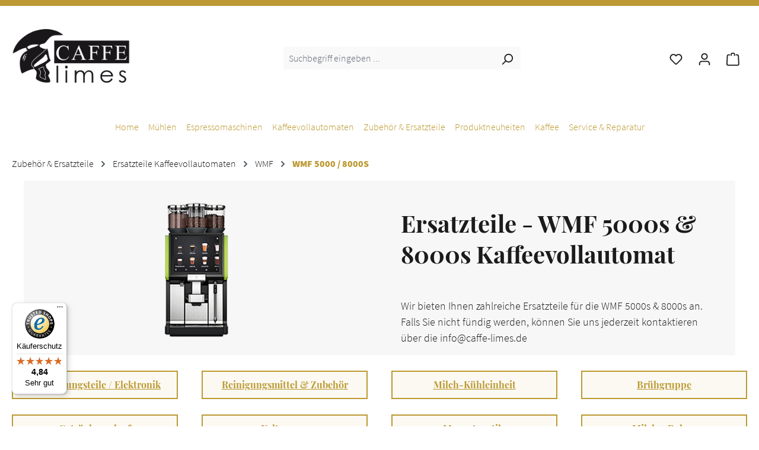

--- FILE ---
content_type: text/html; charset=UTF-8
request_url: https://www.caffe-limes.de/zubehoer-ersatzteile/ersatzteile-kaffeevollautomaten/wmf/wmf-5000-8000s/
body_size: 31591
content:
<!DOCTYPE html>
<html lang="de-DE"
      itemscope="itemscope"
      itemtype="https://schema.org/WebPage">


    
                            
    <head>
                                    <meta charset="utf-8">
            
                            <meta name="viewport"
                      content="width=device-width, initial-scale=1, shrink-to-fit=no">
            
                                <meta name="author"
                      content="">
                <meta name="robots"
                      content="index,follow">
                <meta name="revisit-after"
                      content="15 days">
                <meta name="keywords"
                      content="WMF, Ersatzteile WMF Kaffeevollautomat, WMF 8000, WMF 5000,">
                <meta name="description"
                      content="Großes Ersatzteilsortiment für die  Kaffeevollautomaten WMF 5000 ✓ 8000 ✓ Original Ersatzteile ✓ Schnelle Lieferung ✓ Top Servicepartner ✓">
            
    <meta property="85ca8e36b7644780b1380899d6e8f5d2" content="1">

                                                <meta property="og:url"
                          content="https://www.caffe-limes.de/zubehoer-ersatzteile/ersatzteile-kaffeevollautomaten/wmf/wmf-5000-8000s/">
                    <meta property="og:type"
                          content="website">
                    <meta property="og:site_name"
                          content="Caffe Limes">
                    <meta property="og:title"
                          content="Ersatzteile bestellen für die WMF 5000 &amp; 8000 | Caffe Limes">
                    <meta property="og:description"
                          content="Großes Ersatzteilsortiment für die  Kaffeevollautomaten WMF 5000 ✓ 8000 ✓ Original Ersatzteile ✓ Schnelle Lieferung ✓ Top Servicepartner ✓">
                    <meta property="og:image"
                          content="https://www.caffe-limes.de/media/36/59/50/1611578304/caffe-limes_logo-schwarz.png?ts=1611578304">

                    <meta name="twitter:card"
                          content="summary">
                    <meta name="twitter:site"
                          content="Caffe Limes">
                    <meta name="twitter:title"
                          content="Ersatzteile bestellen für die WMF 5000 &amp; 8000 | Caffe Limes">
                    <meta name="twitter:description"
                          content="Großes Ersatzteilsortiment für die  Kaffeevollautomaten WMF 5000 ✓ 8000 ✓ Original Ersatzteile ✓ Schnelle Lieferung ✓ Top Servicepartner ✓">
                    <meta name="twitter:image"
                          content="https://www.caffe-limes.de/media/36/59/50/1611578304/caffe-limes_logo-schwarz.png?ts=1611578304">
                            
                            <meta itemprop="copyrightHolder"
                      content="Caffe Limes">
                <meta itemprop="copyrightYear"
                      content="">
                <meta itemprop="isFamilyFriendly"
                      content="true">
                <meta itemprop="image"
                      content="https://www.caffe-limes.de/media/36/59/50/1611578304/caffe-limes_logo-schwarz.png?ts=1611578304">
            
                                            <meta name="theme-color"
                      content="#fff">
                            
                                                
                    <link rel="icon" href="https://www.caffe-limes.de/media/a1/ea/85/1665041739/favicon_sized.ico?ts=1665041739">
        
                                <link rel="apple-touch-icon"
                  href="https://www.caffe-limes.de/media/88/7e/20/1611578302/apple-touch-icon.png?ts=1611578302">
                    
                                    <link rel="canonical" href="https://www.caffe-limes.de/zubehoer-ersatzteile/ersatzteile-kaffeevollautomaten/wmf/wmf-5000-8000s/">
                    
                    <title itemprop="name">
                Ersatzteile bestellen für die WMF 5000 &amp; 8000 | Caffe Limes            </title>
        
        
                        
                                                                    <link rel="stylesheet"
                      href="https://www.caffe-limes.de/theme/8e0c0f4793f3ec39147f55444b1c4e21/css/all.css?1762326643">
                                    
    

                            
    
        <script>
        window.features = JSON.parse('\u007B\u0022V6_5_0_0\u0022\u003Atrue,\u0022v6.5.0.0\u0022\u003Atrue,\u0022V6_6_0_0\u0022\u003Atrue,\u0022v6.6.0.0\u0022\u003Atrue,\u0022V6_7_0_0\u0022\u003Atrue,\u0022v6.7.0.0\u0022\u003Atrue,\u0022V6_8_0_0\u0022\u003Afalse,\u0022v6.8.0.0\u0022\u003Afalse,\u0022DISABLE_VUE_COMPAT\u0022\u003Atrue,\u0022disable.vue.compat\u0022\u003Atrue,\u0022ACCESSIBILITY_TWEAKS\u0022\u003Atrue,\u0022accessibility.tweaks\u0022\u003Atrue,\u0022TELEMETRY_METRICS\u0022\u003Afalse,\u0022telemetry.metrics\u0022\u003Afalse,\u0022FLOW_EXECUTION_AFTER_BUSINESS_PROCESS\u0022\u003Afalse,\u0022flow.execution.after.business.process\u0022\u003Afalse,\u0022PERFORMANCE_TWEAKS\u0022\u003Afalse,\u0022performance.tweaks\u0022\u003Afalse,\u0022DEFERRED_CART_ERRORS\u0022\u003Afalse,\u0022deferred.cart.errors\u0022\u003Afalse\u007D');
    </script>

        

        
                        <script>
        window.huebertAccessoriesDirectlyIsActivated = 1;
    </script>


    
                                                                        
            <script>
                    window.gtagActive = true;
    window.gtagURL = 'https://www.googletagmanager.com/gtag/js?id=G-QKSKSTT751'
    window.controllerName = 'navigation';
    window.actionName = 'index';
    window.trackOrders = '';
    window.gtagTrackingId = 'G-QKSKSTT751';
    window.dataLayer = window.dataLayer || [];
    window.gtagConfig = {
    'anonymize_ip': '',
    'cookie_domain': 'none',
    'cookie_prefix': '_swag_ga',
    };

    function gtag() { dataLayer.push(arguments); }

    gtag("consent", "default", {
        ad_personalization: "denied",
        ad_storage: "denied",
        ad_user_data: "denied",
        analytics_storage: "denied",
        functionality_storage: "denied",
        personalization_storage: "denied",
        security_storage: "granted",
        wait_for_update: 500,
    });

            </script>
            
                        <script>
                (() => {
                    const analyticsStorageEnabled = document.cookie.split(';').some((item) => item.trim().includes('google-analytics-enabled=1'));
                    const adsEnabled = document.cookie.split(';').some((item) => item.trim().includes('google-ads-enabled=1'));

                    // Always set a default consent for consent mode v2
                    gtag('consent', 'default', {
                        'ad_user_data': adsEnabled ? 'granted' : 'denied',
                        'ad_storage': adsEnabled ? 'granted' : 'denied',
                        'ad_personalization': adsEnabled ? 'granted' : 'denied',
                        'analytics_storage': analyticsStorageEnabled ? 'granted' : 'denied'
                    });
                })();
            </script>
            

    <!-- Shopware Analytics -->
    <script>
        window.shopwareAnalytics = {
            trackingId: '',
            merchantConsent: false,
            debug: false,
            storefrontController: 'Navigation',
            storefrontAction: 'index',
            storefrontRoute: 'frontend.navigation.page',
            storefrontCmsPageType:  'product_list' ,
        };
    </script>
    <!-- End Shopware Analytics -->
        

                
                            
            
                
                                    <script>
                    window.useDefaultCookieConsent = true;
                </script>
                    
                                    <script>
                window.activeNavigationId = '45fa9c5cf21246f8b5b5d9c8d7bf6204';
                window.activeRoute = 'frontend.navigation.page';
                window.activeRouteParameters = '\u007B\u0022_httpCache\u0022\u003Atrue,\u0022navigationId\u0022\u003A\u002245fa9c5cf21246f8b5b5d9c8d7bf6204\u0022\u007D';
                window.router = {
                    'frontend.cart.offcanvas': '/checkout/offcanvas',
                    'frontend.cookie.offcanvas': '/cookie/offcanvas',
                    'frontend.checkout.finish.page': '/checkout/finish',
                    'frontend.checkout.info': '/widgets/checkout/info',
                    'frontend.menu.offcanvas': '/widgets/menu/offcanvas',
                    'frontend.cms.page': '/widgets/cms',
                    'frontend.cms.navigation.page': '/widgets/cms/navigation',
                    'frontend.country.country-data': '/country/country-state-data',
                    'frontend.app-system.generate-token': '/app-system/Placeholder/generate-token',
                    'frontend.gateway.context': '/gateway/context',
                    'frontend.cookie.consent.offcanvas': '/cookie/consent-offcanvas',
                    'frontend.account.login.page': '/account/login',
                    };
                window.salesChannelId = '164021c2796a43e78759959cfc6770c9';
            </script>
        

    <script>
        window.router['frontend.shopware_analytics.customer.data'] = '/storefront/script/shopware-analytics-customer'
    </script>

                                <script>
                
                window.breakpoints = JSON.parse('\u007B\u0022xs\u0022\u003A0,\u0022sm\u0022\u003A576,\u0022md\u0022\u003A768,\u0022lg\u0022\u003A992,\u0022xl\u0022\u003A1200,\u0022xxl\u0022\u003A1400\u007D');
            </script>
        
                                    <script>
                    window.customerLoggedInState = 0;

                    window.wishlistEnabled = 1;
                </script>
                    
                                    
    
                        
    <script>
        window.validationMessages = JSON.parse('\u007B\u0022required\u0022\u003A\u0022Die\u0020Eingabe\u0020darf\u0020nicht\u0020leer\u0020sein.\u0022,\u0022email\u0022\u003A\u0022Ung\\u00fcltige\u0020E\u002DMail\u002DAdresse.\u0020Die\u0020E\u002DMail\u0020ben\\u00f6tigt\u0020das\u0020Format\u0020\\\u0022nutzer\u0040beispiel.de\\\u0022.\u0022,\u0022confirmation\u0022\u003A\u0022Ihre\u0020Eingaben\u0020sind\u0020nicht\u0020identisch.\u0022,\u0022minLength\u0022\u003A\u0022Die\u0020Eingabe\u0020ist\u0020zu\u0020kurz.\u0022\u007D');
    </script>
        
        
                                                        <script>
                        window.themeJsPublicPath = 'https://www.caffe-limes.de/theme/8e0c0f4793f3ec39147f55444b1c4e21/js/';
                    </script>
                                            <script type="text/javascript" src="https://www.caffe-limes.de/theme/8e0c0f4793f3ec39147f55444b1c4e21/js/storefront/storefront.js?1762326644" defer></script>
                                            <script type="text/javascript" src="https://www.caffe-limes.de/theme/8e0c0f4793f3ec39147f55444b1c4e21/js/swag-pay-pal/swag-pay-pal.js?1762326644" defer></script>
                                            <script type="text/javascript" src="https://www.caffe-limes.de/theme/8e0c0f4793f3ec39147f55444b1c4e21/js/cbax-modul-analytics/cbax-modul-analytics.js?1762326644" defer></script>
                                            <script type="text/javascript" src="https://www.caffe-limes.de/theme/8e0c0f4793f3ec39147f55444b1c4e21/js/huebert-accessories-directly/huebert-accessories-directly.js?1762326644" defer></script>
                                            <script type="text/javascript" src="https://www.caffe-limes.de/theme/8e0c0f4793f3ec39147f55444b1c4e21/js/diga-minimum-order-value/diga-minimum-order-value.js?1762326644" defer></script>
                                            <script type="text/javascript" src="https://www.caffe-limes.de/theme/8e0c0f4793f3ec39147f55444b1c4e21/js/acris-tax-c-s/acris-tax-c-s.js?1762326644" defer></script>
                                            <script type="text/javascript" src="https://www.caffe-limes.de/theme/8e0c0f4793f3ec39147f55444b1c4e21/js/zeobv-reciprocity/zeobv-reciprocity.js?1762326644" defer></script>
                                            <script type="text/javascript" src="https://www.caffe-limes.de/theme/8e0c0f4793f3ec39147f55444b1c4e21/js/pickware-shipping-bundle/pickware-shipping-bundle.js?1762326644" defer></script>
                                            <script type="text/javascript" src="https://www.caffe-limes.de/theme/8e0c0f4793f3ec39147f55444b1c4e21/js/prems-one-page-checkout6/prems-one-page-checkout6.js?1762326644" defer></script>
                                            <script type="text/javascript" src="https://www.caffe-limes.de/theme/8e0c0f4793f3ec39147f55444b1c4e21/js/nimbits-price-on-request-next/nimbits-price-on-request-next.js?1762326644" defer></script>
                                            <script type="text/javascript" src="https://www.caffe-limes.de/theme/8e0c0f4793f3ec39147f55444b1c4e21/js/tw-limes-geschmackdiagramm/tw-limes-geschmackdiagramm.js?1762326644" defer></script>
                                            <script type="text/javascript" src="https://www.caffe-limes.de/theme/8e0c0f4793f3ec39147f55444b1c4e21/js/weedesign-page-speed/weedesign-page-speed.js?1762326644" defer></script>
                                            <script type="text/javascript" src="https://www.caffe-limes.de/theme/8e0c0f4793f3ec39147f55444b1c4e21/js/pickware-dhl/pickware-dhl.js?1762326644" defer></script>
                                            <script type="text/javascript" src="https://www.caffe-limes.de/theme/8e0c0f4793f3ec39147f55444b1c4e21/js/acris-delivery-time-c-s/acris-delivery-time-c-s.js?1762326644" defer></script>
                                            <script type="text/javascript" src="https://www.caffe-limes.de/theme/8e0c0f4793f3ec39147f55444b1c4e21/js/acris-separate-street-c-s/acris-separate-street-c-s.js?1762326644" defer></script>
                                            <script type="text/javascript" src="https://www.caffe-limes.de/theme/8e0c0f4793f3ec39147f55444b1c4e21/js/swag-analytics/swag-analytics.js?1762326644" defer></script>
                                            <script type="text/javascript" src="https://www.caffe-limes.de/theme/8e0c0f4793f3ec39147f55444b1c4e21/js/gjuce-credit-transfer-by-qrcode-s-w6/gjuce-credit-transfer-by-qrcode-s-w6.js?1762326644" defer></script>
                                                        

    
    

    
        
        
        
        
    
        
                            

                                
    <script>
        window.mollie_javascript_use_shopware = '0'
    </script>

            <script type="text/javascript" src="https://www.caffe-limes.de/bundles/molliepayments/mollie-payments.js?1758006243" defer></script>
    

    </head>

            
        <body class="is-ctl-navigation is-act-index">

            
                
    
    
            <div id="page-top" class="skip-to-content bg-primary-subtle text-primary-emphasis overflow-hidden" tabindex="-1">
            <div class="container skip-to-content-container d-flex justify-content-center visually-hidden-focusable">
                                                                                        <a href="#content-main" class="skip-to-content-link d-inline-flex text-decoration-underline m-1 p-2 fw-bold gap-2">
                                Zum Hauptinhalt springen
                            </a>
                                            
                                                                        <a href="#header-main-search-input" class="skip-to-content-link d-inline-flex text-decoration-underline m-1 p-2 fw-bold gap-2 d-none d-sm-block">
                                Zur Suche springen
                            </a>
                                            
                                                                        <a href="#main-navigation-menu" class="skip-to-content-link d-inline-flex text-decoration-underline m-1 p-2 fw-bold gap-2 d-none d-lg-block">
                                Zur Hauptnavigation springen
                            </a>
                                                                        </div>
        </div>
        
    
                       <noscript class="noscript-main">
                
    <div role="alert"
         aria-live="polite"
         class="alert alert-info d-flex align-items-center">

                                                                        
                                                    <span class="icon icon-info" aria-hidden="true">
                                        <svg xmlns="http://www.w3.org/2000/svg" xmlns:xlink="http://www.w3.org/1999/xlink" width="24" height="24" viewBox="0 0 24 24"><defs><path d="M12 7c.5523 0 1 .4477 1 1s-.4477 1-1 1-1-.4477-1-1 .4477-1 1-1zm1 9c0 .5523-.4477 1-1 1s-1-.4477-1-1v-5c0-.5523.4477-1 1-1s1 .4477 1 1v5zm11-4c0 6.6274-5.3726 12-12 12S0 18.6274 0 12 5.3726 0 12 0s12 5.3726 12 12zM12 2C6.4772 2 2 6.4772 2 12s4.4772 10 10 10 10-4.4772 10-10S17.5228 2 12 2z" id="icons-default-info" /></defs><use xlink:href="#icons-default-info" fill="#758CA3" fill-rule="evenodd" /></svg>
                    </span>                                                    
                                    
                    <div class="alert-content-container">
                                                    
                        <div class="alert-content">
                            Um unseren Shop in vollem Umfang nutzen zu können, empfehlen wir Ihnen Javascript in Ihrem Browser zu aktivieren.
                    </div>
    
                                                                </div>
            </div>
            </noscript>
        
    
    
                        
    
        <header class="header-main">
                    <div class="top-bar">
        <div class="container">
            <nav class="top-bar-nav d-none d-lg-flex">
                                                    
                    
                                                    
                    
                                            </nav>
        </div>
    </div>
                    <div class="container">
                                                    
                        
            <div class="row align-items-center header-row">
                            <div class="col-12 col-lg-auto header-logo-col pb-sm-2 my-3 m-lg-0">
                        <div class="header-logo-main text-center">
                    <a class="header-logo-main-link"
               href="/"
               title="Zur Startseite gehen">
                                    <picture class="header-logo-picture d-block m-auto">
                                                                            
                                                                            
                                                                                    <img src="https://www.caffe-limes.de/media/36/59/50/1611578304/caffe-limes_logo-schwarz.png?ts=1611578304"
                                     alt="Zur Startseite gehen"
                                     class="img-fluid header-logo-main-img">
                                                                        </picture>
                            </a>
            </div>
                </div>
            
                            <div class="col-12 order-2 col-sm order-sm-1 header-search-col">
                    <div class="row">
                        <div class="col-sm-auto d-none d-sm-block d-lg-none">
                                                            <div class="nav-main-toggle">
                                                                            <button
                                            class="btn nav-main-toggle-btn header-actions-btn"
                                            type="button"
                                            data-off-canvas-menu="true"
                                            aria-label="Menü"
                                        >
                                                                                            <span class="icon icon-stack" aria-hidden="true">
                                        <svg xmlns="http://www.w3.org/2000/svg" xmlns:xlink="http://www.w3.org/1999/xlink" width="24" height="24" viewBox="0 0 24 24"><defs><path d="M3 13c-.5523 0-1-.4477-1-1s.4477-1 1-1h18c.5523 0 1 .4477 1 1s-.4477 1-1 1H3zm0-7c-.5523 0-1-.4477-1-1s.4477-1 1-1h18c.5523 0 1 .4477 1 1s-.4477 1-1 1H3zm0 14c-.5523 0-1-.4477-1-1s.4477-1 1-1h18c.5523 0 1 .4477 1 1s-.4477 1-1 1H3z" id="icons-default-stack" /></defs><use xlink:href="#icons-default-stack" fill="#758CA3" fill-rule="evenodd" /></svg>
                    </span>                                                                                    </button>
                                                                    </div>
                                                    </div>
                        <div class="col">
                            
    <div class="collapse"
         id="searchCollapse">
        <div class="header-search my-2 m-sm-auto">
                            <form action="/search"
                      method="get"
                      data-search-widget="true"
                      data-search-widget-options="{&quot;searchWidgetMinChars&quot;:1}"
                      data-url="/suggest?search="
                      class="header-search-form js-search-form">
                                            <div class="input-group">
                                                            <input
                                    type="search"
                                    id="header-main-search-input"
                                    name="search"
                                    class="form-control header-search-input"
                                    autocomplete="off"
                                    autocapitalize="off"
                                    placeholder="Suchbegriff eingeben ..."
                                    aria-label="Suchbegriff eingeben ..."
                                    role="combobox"
                                    aria-autocomplete="list"
                                    aria-controls="search-suggest-listbox"
                                    aria-expanded="false"
                                    aria-describedby="search-suggest-result-info"
                                    value="">
                            
                                                            <button type="submit"
                                        class="btn header-search-btn"
                                        aria-label="Suchen">
                                    <span class="header-search-icon">
                                        <span class="icon icon-search" aria-hidden="true">
                                        <svg xmlns="http://www.w3.org/2000/svg" xmlns:xlink="http://www.w3.org/1999/xlink" width="24" height="24" viewBox="0 0 24 24"><defs><path d="M10.0944 16.3199 4.707 21.707c-.3905.3905-1.0237.3905-1.4142 0-.3905-.3905-.3905-1.0237 0-1.4142L8.68 14.9056C7.6271 13.551 7 11.8487 7 10c0-4.4183 3.5817-8 8-8s8 3.5817 8 8-3.5817 8-8 8c-1.8487 0-3.551-.627-4.9056-1.6801zM15 16c3.3137 0 6-2.6863 6-6s-2.6863-6-6-6-6 2.6863-6 6 2.6863 6 6 6z" id="icons-default-search" /></defs><use xlink:href="#icons-default-search" fill="#758CA3" fill-rule="evenodd" /></svg>
                    </span>                                    </span>
                                </button>
                            
                                                            <button class="btn header-close-btn js-search-close-btn d-none"
                                        type="button"
                                        aria-label="Die Dropdown-Suche schließen">
                                    <span class="header-close-icon">
                                        <span class="icon icon-x" aria-hidden="true">
                                        <svg xmlns="http://www.w3.org/2000/svg" xmlns:xlink="http://www.w3.org/1999/xlink" width="24" height="24" viewBox="0 0 24 24"><defs><path d="m10.5858 12-7.293-7.2929c-.3904-.3905-.3904-1.0237 0-1.4142.3906-.3905 1.0238-.3905 1.4143 0L12 10.5858l7.2929-7.293c.3905-.3904 1.0237-.3904 1.4142 0 .3905.3906.3905 1.0238 0 1.4143L13.4142 12l7.293 7.2929c.3904.3905.3904 1.0237 0 1.4142-.3906.3905-1.0238.3905-1.4143 0L12 13.4142l-7.2929 7.293c-.3905.3904-1.0237.3904-1.4142 0-.3905-.3906-.3905-1.0238 0-1.4143L10.5858 12z" id="icons-default-x" /></defs><use xlink:href="#icons-default-x" fill="#758CA3" fill-rule="evenodd" /></svg>
                    </span>                                    </span>
                                </button>
                                                    </div>
                                    </form>
                    </div>
    </div>
                        </div>
                    </div>
                </div>
            
                <div class="col-12 order-1 col-sm-auto order-sm-2 header-actions-col">
        <div class="row no-gutters">
                                                        <div class="col d-sm-none">
                                <div class="menu-button">
                                                                            <button
                                            class="btn nav-main-toggle-btn header-actions-btn"
                                            type="button"
                                            data-off-canvas-menu="true"
                                            aria-label="Menü"
                                        >
                                                                                            <span class="icon icon-stack" aria-hidden="true">
                                        <svg xmlns="http://www.w3.org/2000/svg" xmlns:xlink="http://www.w3.org/1999/xlink" width="24" height="24" viewBox="0 0 24 24"><use xlink:href="#icons-default-stack" fill="#758CA3" fill-rule="evenodd" /></svg>
                    </span>                                                                                    </button>
                                                                    </div>
                            </div>
                        
            
                                                        <div class="col-auto d-sm-none">
                                <div class="search-toggle">
                                    <button class="btn header-actions-btn search-toggle-btn js-search-toggle-btn collapsed"
                                            type="button"
                                            data-bs-toggle="collapse"
                                            data-bs-target="#searchCollapse"
                                            aria-expanded="false"
                                            aria-controls="searchCollapse"
                                            aria-label="Suchen">
                                        <span class="icon icon-search" aria-hidden="true">
                                        <svg xmlns="http://www.w3.org/2000/svg" xmlns:xlink="http://www.w3.org/1999/xlink" width="24" height="24" viewBox="0 0 24 24"><use xlink:href="#icons-default-search" fill="#758CA3" fill-rule="evenodd" /></svg>
                    </span>                                    </button>
                                </div>
                            </div>
                        
            
                                                            <div class="col-auto">
                                    <div class="header-wishlist">
                                        <a class="btn header-wishlist-btn header-actions-btn"
                                           href="/wishlist"
                                           title="Merkzettel"
                                           aria-labelledby="wishlist-basket-live-area"
                                        >
                                                
            <span class="header-wishlist-icon">
            <span class="icon icon-heart" aria-hidden="true">
                                        <svg xmlns="http://www.w3.org/2000/svg" xmlns:xlink="http://www.w3.org/1999/xlink" width="24" height="24" viewBox="0 0 24 24"><defs><path d="M20.0139 12.2998c1.8224-1.8224 1.8224-4.7772 0-6.5996-1.8225-1.8225-4.7772-1.8225-6.5997 0L12 7.1144l-1.4142-1.4142c-1.8225-1.8225-4.7772-1.8225-6.5997 0-1.8224 1.8224-1.8224 4.7772 0 6.5996l7.519 7.519a.7.7 0 0 0 .9899 0l7.5189-7.519zm1.4142 1.4142-7.519 7.519c-1.0543 1.0544-2.7639 1.0544-3.8183 0L2.572 13.714c-2.6035-2.6035-2.6035-6.8245 0-9.428 2.6035-2.6035 6.8246-2.6035 9.4281 0 2.6035-2.6035 6.8246-2.6035 9.428 0 2.6036 2.6035 2.6036 6.8245 0 9.428z" id="icons-default-heart" /></defs><use xlink:href="#icons-default-heart" fill="#758CA3" fill-rule="evenodd" /></svg>
                    </span>        </span>
    
    
    
    <span class="badge bg-primary header-wishlist-badge"
          id="wishlist-basket"
          data-wishlist-storage="true"
          data-wishlist-storage-options="{&quot;listPath&quot;:&quot;\/wishlist\/list&quot;,&quot;mergePath&quot;:&quot;\/wishlist\/merge&quot;,&quot;pageletPath&quot;:&quot;\/wishlist\/merge\/pagelet&quot;}"
          data-wishlist-widget="true"
          data-wishlist-widget-options="{&quot;showCounter&quot;:true}"
          aria-labelledby="wishlist-basket-live-area"
    ></span>

    <span class="visually-hidden"
          id="wishlist-basket-live-area"
          data-wishlist-live-area-text="Du hast %counter% Produkte auf dem Merkzettel"
          aria-live="polite"
    ></span>
                                        </a>
                                    </div>
                                </div>
                            
            
                                                        <div class="col-auto">
                                <div class="account-menu">
                                        <div class="dropdown">
                    <button class="btn account-menu-btn header-actions-btn"
                    type="button"
                    id="accountWidget"
                    data-account-menu="true"
                    data-bs-toggle="dropdown"
                    aria-haspopup="true"
                    aria-expanded="false"
                    aria-label="Ihr Konto"
                    title="Ihr Konto">
                <span class="icon icon-avatar" aria-hidden="true">
                                        <svg xmlns="http://www.w3.org/2000/svg" xmlns:xlink="http://www.w3.org/1999/xlink" width="24" height="24" viewBox="0 0 24 24"><defs><path d="M12 3C9.7909 3 8 4.7909 8 7c0 2.2091 1.7909 4 4 4 2.2091 0 4-1.7909 4-4 0-2.2091-1.7909-4-4-4zm0-2c3.3137 0 6 2.6863 6 6s-2.6863 6-6 6-6-2.6863-6-6 2.6863-6 6-6zM4 22.099c0 .5523-.4477 1-1 1s-1-.4477-1-1V20c0-2.7614 2.2386-5 5-5h10.0007c2.7614 0 5 2.2386 5 5v2.099c0 .5523-.4477 1-1 1s-1-.4477-1-1V20c0-1.6569-1.3431-3-3-3H7c-1.6569 0-3 1.3431-3 3v2.099z" id="icons-default-avatar" /></defs><use xlink:href="#icons-default-avatar" fill="#758CA3" fill-rule="evenodd" /></svg>
                    </span>            </button>
        
                    <div class="dropdown-menu dropdown-menu-end account-menu-dropdown js-account-menu-dropdown"
                 aria-labelledby="accountWidget">
                

        
            <div class="offcanvas-header">
                            <button class="btn btn-secondary offcanvas-close js-offcanvas-close">
                                            <span class="icon icon-x icon-sm" aria-hidden="true">
                                        <svg xmlns="http://www.w3.org/2000/svg" xmlns:xlink="http://www.w3.org/1999/xlink" width="24" height="24" viewBox="0 0 24 24"><use xlink:href="#icons-default-x" fill="#758CA3" fill-rule="evenodd" /></svg>
                    </span>                    
                                            Menü schließen
                                    </button>
                    </div>
    
            <div class="offcanvas-body">
                <div class="account-menu">
                                    <div class="dropdown-header account-menu-header">
                    Ihr Konto
                </div>
                    
                                    <div class="account-menu-login">
                                            <a href="/account/login"
                           title="Anmelden"
                           class="btn btn-primary account-menu-login-button">
                            Anmelden
                        </a>
                    
                                            <div class="account-menu-register">
                            oder
                            <a href="/account/login"
                               title="Registrieren">
                                registrieren
                            </a>
                        </div>
                                    </div>
                    
                    <div class="account-menu-links">
                    <div class="header-account-menu">
        <div class="card account-menu-inner">
                                        
                                                <nav class="list-group list-group-flush account-aside-list-group">
                        
                                                                <a href="/account"
                                   title="Übersicht"
                                   class="list-group-item list-group-item-action account-aside-item"
                                   >
                                    Übersicht
                                </a>
                            
                                                            <a href="/account/profile"
                                   title="Persönliches Profil"
                                   class="list-group-item list-group-item-action account-aside-item"
                                   >
                                    Persönliches Profil
                                </a>
                            
                                                                                                                            <a href="/account/address"
                                   title="Adressen"
                                   class="list-group-item list-group-item-action account-aside-item"
                                   >
                                    Adressen
                                </a>
                            
                                                                <a href="/account/order"
                                   title="Bestellungen"
                                   class="list-group-item list-group-item-action account-aside-item"
                                   >
                                    Bestellungen
                                </a>
                            

            <a href="/account/backorderlist"
           title="Rückstandsliste"
           class="list-group-item list-group-item-action account-aside-item"
                >
            Rückstandsliste
        </a>
                            

                        <a href="/account/mollie/subscriptions" title="Abonnements" class="list-group-item list-group-item-action account-aside-item">
                Abonnements
            </a>
            
                    </nav>
                            
                                                </div>
    </div>
            </div>
            </div>
        </div>
                </div>
            </div>
                                </div>
                            </div>
                        
            
                                                        <div class="col-auto">
                                <div
                                    class="header-cart"
                                    data-off-canvas-cart="true"
                                >
                                    <a
                                        class="btn header-cart-btn header-actions-btn"
                                        href="/checkout/cart"
                                        data-cart-widget="true"
                                        title="Warenkorb"
                                        aria-labelledby="cart-widget-aria-label"
                                        aria-haspopup="true"
                                    >
                                        
                <span class="header-cart-icon">
        <span class="icon icon-bag" aria-hidden="true">
                                        <svg xmlns="http://www.w3.org/2000/svg" xmlns:xlink="http://www.w3.org/1999/xlink" width="24" height="24" viewBox="0 0 24 24"><defs><path d="M5.892 3c.5523 0 1 .4477 1 1s-.4477 1-1 1H3.7895a1 1 0 0 0-.9986.9475l-.7895 15c-.029.5515.3946 1.0221.9987 1.0525h17.8102c.5523 0 1-.4477.9986-1.0525l-.7895-15A1 1 0 0 0 20.0208 5H17.892c-.5523 0-1-.4477-1-1s.4477-1 1-1h2.1288c1.5956 0 2.912 1.249 2.9959 2.8423l.7894 15c.0035.0788.0035.0788.0042.1577 0 1.6569-1.3432 3-3 3H3c-.079-.0007-.079-.0007-.1577-.0041-1.6546-.0871-2.9253-1.499-2.8382-3.1536l.7895-15C.8775 4.249 2.1939 3 3.7895 3H5.892zm4 2c0 .5523-.4477 1-1 1s-1-.4477-1-1V3c0-1.6569 1.3432-3 3-3h2c1.6569 0 3 1.3431 3 3v2c0 .5523-.4477 1-1 1s-1-.4477-1-1V3c0-.5523-.4477-1-1-1h-2c-.5523 0-1 .4477-1 1v2z" id="icons-default-bag" /></defs><use xlink:href="#icons-default-bag" fill="#758CA3" fill-rule="evenodd" /></svg>
                    </span>    </span>
        <span class="header-cart-total d-none d-sm-inline-block ms-sm-2">
        0,00 €
    </span>

        <span
        class="visually-hidden"
        id="cart-widget-aria-label"
    >
        Warenkorb enthält 0 Positionen. Der Gesamtwert beträgt 0,00 €.
    </span>

                                        </a>
                                </div>
                            </div>
                        
                    </div>
    </div>
        </div>
    
                </div>
            
        </header>
    
            <div class="nav-main">
                                <div class="container">
        
                    <nav class="navbar navbar-expand-lg main-navigation-menu"
                 id="main-navigation-menu"
                 itemscope="itemscope"
                 itemtype="https://schema.org/SiteNavigationElement"
                 data-navbar="true"
                 data-navbar-options="{&quot;pathIdList&quot;:[&quot;4b53304138d24535b3853e766e3cbb03&quot;,&quot;531d0df8de1b4447b21ceba9481d2793&quot;,&quot;226ad27c9681426faaaf5272303e7af9&quot;]}"
                 aria-label="Hauptnavigation">
                <div class="collapse navbar-collapse" id="main_nav">
                    <ul class="navbar-nav main-navigation-menu-list flex-wrap">
                        
                                                                                    <li class="nav-item nav-item-4d6c1006906f4410abd95a72819f708a">
                                    <a class="nav-link main-navigation-link home-link root nav-item-4d6c1006906f4410abd95a72819f708a-link"
                                       href="/"
                                       itemprop="url"
                                       title="Home">
                                        <span itemprop="name" class="main-navigation-link-text">Home</span>
                                    </a>
                                </li>
                                                    
                        
                                                                                                                                                            
                                                                    <li class="nav-item nav-item-ce542ee367a243518d66a1c5b92a4227 dropdown position-static">
                                                                                    <a class="nav-link nav-item-ce542ee367a243518d66a1c5b92a4227-link root main-navigation-link p-2 dropdown-toggle"
                                               href="https://www.caffe-limes.de/muehlen/"
                                               data-bs-toggle="dropdown"                                                                                              itemprop="url"
                                               title="Mühlen"
                                            >
                                                                                                    <span itemprop="name" class="main-navigation-link-text">Mühlen</span>
                                                                                            </a>
                                        
                                                                                                                                    <div class="dropdown-menu w-100 p-4">
                                                            
            <div class="row">
                            <div class="col">
                    <div class="navigation-flyout-category-link">
                                                                                    <a href="https://www.caffe-limes.de/muehlen/"
                                   itemprop="url"
                                   title="Mühlen">
                                                                            Zur Kategorie Mühlen
                                                                    </a>
                                                                        </div>
                </div>
            
                            <div class="col-auto">
                    <button class="navigation-flyout-close js-close-flyout-menu btn-close" aria-label="Menü schließen">
                                                                                                                            </button>
                </div>
                    </div>
    
            <div class="row navigation-flyout-content">
                            <div class="col-8 col-xl-9">
                    <div class="">
                                                        
                
    <div class="row navigation-flyout-categories is-level-0">
                                                        
                            <div class="col-4 ">
                                                                        <a class="nav-item nav-item-ac019b83fe6c4f33a965020ab5c39aa3 nav-link nav-item-ac019b83fe6c4f33a965020ab5c39aa3-link navigation-flyout-link is-level-0"
                               href="https://www.caffe-limes.de/Muehlen/Aktion/"
                               itemprop="url"
                                                              title="Aktion">
                                <span itemprop="name">Aktion</span>
                            </a>
                                            
                                                                            
    
    <div class="navigation-flyout-categories is-level-1">
                                                        
                            <div class="">
                                                                        <a class="nav-item nav-item-0199b8a459e67d35993842a583a01949 nav-link nav-item-0199b8a459e67d35993842a583a01949-link navigation-flyout-link is-level-1"
                               href="https://www.caffe-limes.de/muehlen/aktion/angebot-des-monats/"
                               itemprop="url"
                                                              title="Angebot des Monats ">
                                <span itemprop="name">Angebot des Monats </span>
                            </a>
                                            
                                                                                </div>
                        </div>
                                                            </div>
                                                                    
                            <div class="col-4 navigation-flyout-col">
                                                                        <a class="nav-item nav-item-d2914a25c5a44be9a8d25d3a05899f5b nav-link nav-item-d2914a25c5a44be9a8d25d3a05899f5b-link navigation-flyout-link is-level-0"
                               href="https://www.caffe-limes.de/Muehlen/Hersteller/"
                               itemprop="url"
                                                              title="Hersteller">
                                <span itemprop="name">Hersteller</span>
                            </a>
                                            
                                                                            
    
    <div class="navigation-flyout-categories is-level-1">
                                                        
                            <div class="">
                                                                        <a class="nav-item nav-item-5866281b222f483d9b04823c64d6786e nav-link nav-item-5866281b222f483d9b04823c64d6786e-link navigation-flyout-link is-level-1"
                               href="https://www.caffe-limes.de/Muehlen/Hersteller/Mahlkoenig/"
                               itemprop="url"
                                                              title="Mahlkönig">
                                <span itemprop="name">Mahlkönig</span>
                            </a>
                                            
                                                                                </div>
                                                                    
                            <div class="navigation-flyout-col">
                                                                        <a class="nav-item nav-item-019830f1d4f77c26b17c2ea30130ff6e nav-link nav-item-019830f1d4f77c26b17c2ea30130ff6e-link navigation-flyout-link is-level-1"
                               href="https://www.caffe-limes.de/muehlen/hersteller/etzinger/"
                               itemprop="url"
                                                              title="Etzinger">
                                <span itemprop="name">Etzinger</span>
                            </a>
                                            
                                                                                </div>
                                                                    
                            <div class="navigation-flyout-col">
                                                                        <a class="nav-item nav-item-473df74245bb417c983f3ae236f95291 nav-link nav-item-473df74245bb417c983f3ae236f95291-link navigation-flyout-link is-level-1"
                               href="https://www.caffe-limes.de/Muehlen/Hersteller/Eureka/"
                               itemprop="url"
                                                              title="Eureka">
                                <span itemprop="name">Eureka</span>
                            </a>
                                            
                                                                            
    
    <div class="navigation-flyout-categories is-level-2">
                                                        
                            <div class="">
                                                                        <a class="nav-item nav-item-0c5799f5b0f94e138f9a0881b323babc nav-link nav-item-0c5799f5b0f94e138f9a0881b323babc-link navigation-flyout-link is-level-2"
                               href="https://www.caffe-limes.de/muehlen/hersteller/eureka/eureka-1920/"
                               itemprop="url"
                                                              title="Eureka 1920">
                                <span itemprop="name">Eureka 1920</span>
                            </a>
                                            
                                                                                </div>
                                                                    
                            <div class="navigation-flyout-col">
                                                                        <a class="nav-item nav-item-0336e7fe537f462399aa46db191c7cea nav-link nav-item-0336e7fe537f462399aa46db191c7cea-link navigation-flyout-link is-level-2"
                               href="https://www.caffe-limes.de/muehlen/hersteller/eureka/eureka-oro/"
                               itemprop="url"
                                                              title="Eureka Oro">
                                <span itemprop="name">Eureka Oro</span>
                            </a>
                                            
                                                                                </div>
                        </div>
                                                            </div>
                                                                    
                            <div class="">
                                                                        <a class="nav-item nav-item-018b13b17b1c702ca8ae040f5e81faf3 nav-link nav-item-018b13b17b1c702ca8ae040f5e81faf3-link navigation-flyout-link is-level-1"
                               href="https://www.caffe-limes.de/muehlen/hersteller/macap/"
                               itemprop="url"
                                                              title="Macap">
                                <span itemprop="name">Macap</span>
                            </a>
                                            
                                                                                </div>
                                                                    
                            <div class="navigation-flyout-col">
                                                                        <a class="nav-item nav-item-e420030586704b4daf700625cda66708 nav-link nav-item-e420030586704b4daf700625cda66708-link navigation-flyout-link is-level-1"
                               href="https://www.caffe-limes.de/Muehlen/Hersteller/Anfim/"
                               itemprop="url"
                                                              title="Anfim">
                                <span itemprop="name">Anfim</span>
                            </a>
                                            
                                                                                </div>
                                                                    
                            <div class="navigation-flyout-col">
                                                                        <a class="nav-item nav-item-35082945898b4c60b03e6192c83f7586 nav-link nav-item-35082945898b4c60b03e6192c83f7586-link navigation-flyout-link is-level-1"
                               href="https://www.caffe-limes.de/Muehlen/Hersteller/Ditting-Swiss/"
                               itemprop="url"
                                                              title="Ditting Swiss">
                                <span itemprop="name">Ditting Swiss</span>
                            </a>
                                            
                                                                                </div>
                                                                    
                            <div class="navigation-flyout-col">
                                                                        <a class="nav-item nav-item-018b23b11a467d50945b55a360822267 nav-link nav-item-018b23b11a467d50945b55a360822267-link navigation-flyout-link is-level-1"
                               href="https://www.caffe-limes.de/muehlen/hersteller/profitec/"
                               itemprop="url"
                                                              title="Profitec">
                                <span itemprop="name">Profitec</span>
                            </a>
                                            
                                                                                </div>
                                                                    
                            <div class="">
                                                                        <a class="nav-item nav-item-018b1deec4c07de4ab78c8c8d3574148 nav-link nav-item-018b1deec4c07de4ab78c8c8d3574148-link navigation-flyout-link is-level-1"
                               href="https://www.caffe-limes.de/muehlen/hersteller/ecm/"
                               itemprop="url"
                                                              title="ECM">
                                <span itemprop="name">ECM</span>
                            </a>
                                            
                                                                                </div>
                                                                    
                            <div class="navigation-flyout-col">
                                                                        <a class="nav-item nav-item-56588d20076642e5bdb3c5ce5f536b0a nav-link nav-item-56588d20076642e5bdb3c5ce5f536b0a-link navigation-flyout-link is-level-1"
                               href="https://www.caffe-limes.de/muehlen/hersteller/bentwood/"
                               itemprop="url"
                                                              title="Bentwood">
                                <span itemprop="name">Bentwood</span>
                            </a>
                                            
                                                                                </div>
                                                                    
                            <div class="navigation-flyout-col">
                                                                        <a class="nav-item nav-item-018d792cf3a57df28e7ada37514f63af nav-link nav-item-018d792cf3a57df28e7ada37514f63af-link navigation-flyout-link is-level-1"
                               href="https://www.caffe-limes.de/muehlen/hersteller/graef/"
                               itemprop="url"
                                                              title="Graef">
                                <span itemprop="name">Graef</span>
                            </a>
                                            
                                                                                </div>
                                                                    
                            <div class="navigation-flyout-col">
                                                                        <a class="nav-item nav-item-97f05342cf354a6d9c8d9cc04ccd96a4 nav-link nav-item-97f05342cf354a6d9c8d9cc04ccd96a4-link navigation-flyout-link is-level-1"
                               href="https://www.caffe-limes.de/Muehlen/Hersteller/Brunner-Anliker/"
                               itemprop="url"
                                                              title="Brunner Anliker">
                                <span itemprop="name">Brunner Anliker</span>
                            </a>
                                            
                                                                                </div>
                                                                    
                            <div class="">
                                                                        <a class="nav-item nav-item-0199c7e95389750dacd0ee5cedd85d46 nav-link nav-item-0199c7e95389750dacd0ee5cedd85d46-link navigation-flyout-link is-level-1"
                               href="https://www.caffe-limes.de/muehlen/hersteller/puqpress/"
                               itemprop="url"
                                                              title="Puqpress">
                                <span itemprop="name">Puqpress</span>
                            </a>
                                            
                                                                                </div>
                        </div>
                                                            </div>
                                                                    
                            <div class="col-4 navigation-flyout-col">
                                                                        <a class="nav-item nav-item-c9401bc210c644be90066e0b385144dc nav-link nav-item-c9401bc210c644be90066e0b385144dc-link navigation-flyout-link is-level-0"
                               href="https://www.caffe-limes.de/Muehlen/Einsatzbereiche/"
                               itemprop="url"
                                                              title="Einsatzbereiche">
                                <span itemprop="name">Einsatzbereiche</span>
                            </a>
                                            
                                                                            
    
    <div class="navigation-flyout-categories is-level-1">
                                                        
                            <div class="">
                                                                        <a class="nav-item nav-item-f147ca46963b4746a5111c4503b6c373 nav-link nav-item-f147ca46963b4746a5111c4503b6c373-link navigation-flyout-link is-level-1"
                               href="https://www.caffe-limes.de/Muehlen/Einsatzbereiche/Ladenmuehlen/"
                               itemprop="url"
                                                              title="Kaffee-Ladenmühlen">
                                <span itemprop="name">Kaffee-Ladenmühlen</span>
                            </a>
                                            
                                                                                </div>
                                                                    
                            <div class="navigation-flyout-col">
                                                                        <a class="nav-item nav-item-5fe8cc01b4254050b4eb62978aad3884 nav-link nav-item-5fe8cc01b4254050b4eb62978aad3884-link navigation-flyout-link is-level-1"
                               href="https://www.caffe-limes.de/Muehlen/Einsatzbereiche/Gastro-Espressomuehlen/"
                               itemprop="url"
                                                              title="Kaffee-Espressomühlen">
                                <span itemprop="name">Kaffee-Espressomühlen</span>
                            </a>
                                            
                                                                                </div>
                                                                    
                            <div class="navigation-flyout-col">
                                                                        <a class="nav-item nav-item-d6fd6aa6ad3743e9ad8f6a39c996d086 nav-link nav-item-d6fd6aa6ad3743e9ad8f6a39c996d086-link navigation-flyout-link is-level-1"
                               href="https://www.caffe-limes.de/Muehlen/Einsatzbereiche/Haushaltsmuehlen/"
                               itemprop="url"
                                                              title="Kaffee-Haushaltsmühlen">
                                <span itemprop="name">Kaffee-Haushaltsmühlen</span>
                            </a>
                                            
                                                                                </div>
                                                                    
                            <div class="">
                                                                        <a class="nav-item nav-item-52548e578a5440cabada2778e70d60d9 nav-link nav-item-52548e578a5440cabada2778e70d60d9-link navigation-flyout-link is-level-1"
                               href="https://www.caffe-limes.de/Muehlen/Einsatzbereiche/Bruehkaffee-Muehlen/"
                               itemprop="url"
                                                              title="Brühkaffee-Mühlen">
                                <span itemprop="name">Brühkaffee-Mühlen</span>
                            </a>
                                            
                                                                                </div>
                                                                    
                            <div class="navigation-flyout-col">
                                                                        <a class="nav-item nav-item-93106b6f1bdd4d3bb1a99732aa885f53 nav-link nav-item-93106b6f1bdd4d3bb1a99732aa885f53-link navigation-flyout-link is-level-1"
                               href="https://www.caffe-limes.de/Muehlen/Einsatzbereiche/Gewuerz-Mohn-Pfeffermuehlen/"
                               itemprop="url"
                                                              title="Gewürz-, Mohn-, Pfeffermühlen">
                                <span itemprop="name">Gewürz-, Mohn-, Pfeffermühlen</span>
                            </a>
                                            
                                                                                </div>
                                                                    
                            <div class="navigation-flyout-col">
                                                                        <a class="nav-item nav-item-d6d9994ac63645de9a3c7f23dd1bc736 nav-link nav-item-d6d9994ac63645de9a3c7f23dd1bc736-link navigation-flyout-link is-level-1"
                               href="https://www.caffe-limes.de/Muehlen/Einsatzbereiche/Industriemuehlen/"
                               itemprop="url"
                                                              title="Kaffee-, Gewürz-, Industriemühlen">
                                <span itemprop="name">Kaffee-, Gewürz-, Industriemühlen</span>
                            </a>
                                            
                                                                                </div>
                        </div>
                                                            </div>
                        </div>
                                            </div>
                </div>
            
                                                <div class="col-4 col-xl-3">
                        <div class="navigation-flyout-teaser">
                                                            <a class="navigation-flyout-teaser-image-container"
                                   href="https://www.caffe-limes.de/muehlen/"
                                                                      title="Mühlen">
                                    

                    
                
                
    
                                            
    
    
        
                    
            
    
        
        
        

    
    <img src="https://www.caffe-limes.de/media/e1/12/0d/1614948594/rot%20rot.JPG?ts=1614948595"                             srcset=""                 
                                         class="weedesign-webp navigation-flyout-teaser-image img-fluid" data-object-fit="cover" loading="lazy"        />



                                </a>
                                                    </div>
                    </div>
                                    </div>
                                                    </div>
                                                                                                                        </li>
                                                                                                                                                                                            
                                                                    <li class="nav-item nav-item-edf7ecfd5c8344cc8c11a3c3e1030693 dropdown position-static">
                                                                                    <a class="nav-link nav-item-edf7ecfd5c8344cc8c11a3c3e1030693-link root main-navigation-link p-2 dropdown-toggle"
                                               href="https://www.caffe-limes.de/espressomaschinen/"
                                               data-bs-toggle="dropdown"                                                                                              itemprop="url"
                                               title="Espressomaschinen"
                                            >
                                                                                                    <span itemprop="name" class="main-navigation-link-text">Espressomaschinen</span>
                                                                                            </a>
                                        
                                                                                                                                    <div class="dropdown-menu w-100 p-4">
                                                            
            <div class="row">
                            <div class="col">
                    <div class="navigation-flyout-category-link">
                                                                                    <a href="https://www.caffe-limes.de/espressomaschinen/"
                                   itemprop="url"
                                   title="Espressomaschinen">
                                                                            Zur Kategorie Espressomaschinen
                                                                    </a>
                                                                        </div>
                </div>
            
                            <div class="col-auto">
                    <button class="navigation-flyout-close js-close-flyout-menu btn-close" aria-label="Menü schließen">
                                                                                                                            </button>
                </div>
                    </div>
    
            <div class="row navigation-flyout-content">
                            <div class="col-8 col-xl-9">
                    <div class="">
                                                        
                
    <div class="row navigation-flyout-categories is-level-0">
                                                        
                            <div class="col-4 ">
                                                                        <a class="nav-item nav-item-58e589c253ee41f884430740a3319c9d nav-link nav-item-58e589c253ee41f884430740a3319c9d-link navigation-flyout-link is-level-0"
                               href="https://www.caffe-limes.de/maschinen-automaten/aktion/"
                               itemprop="url"
                                                              title="Aktion">
                                <span itemprop="name">Aktion</span>
                            </a>
                                            
                                                                            
    
    <div class="navigation-flyout-categories is-level-1">
                                                        
                            <div class="">
                                                                        <a class="nav-item nav-item-0199b8be6e397fe7a1b10dc887204a51 nav-link nav-item-0199b8be6e397fe7a1b10dc887204a51-link navigation-flyout-link is-level-1"
                               href="https://www.caffe-limes.de/espressomaschinen/aktion/angebot-des-monats/"
                               itemprop="url"
                                                              title="Angebot des Monats">
                                <span itemprop="name">Angebot des Monats</span>
                            </a>
                                            
                                                                                </div>
                        </div>
                                                            </div>
                                                                    
                            <div class="col-4 navigation-flyout-col">
                                                                        <a class="nav-item nav-item-96eff1985e6345a398291093f64e3c4d nav-link nav-item-96eff1985e6345a398291093f64e3c4d-link navigation-flyout-link is-level-0"
                               href="https://www.caffe-limes.de/maschinen-automaten/hersteller/"
                               itemprop="url"
                                                              title="Hersteller">
                                <span itemprop="name">Hersteller</span>
                            </a>
                                            
                                                                            
    
    <div class="navigation-flyout-categories is-level-1">
                                                        
                            <div class="">
                                                                        <a class="nav-item nav-item-018b13aecd977cafb3c693c4cc11340f nav-link nav-item-018b13aecd977cafb3c693c4cc11340f-link navigation-flyout-link is-level-1"
                               href="https://www.caffe-limes.de/espressomaschinen/hersteller/ecm/"
                               itemprop="url"
                                                              title="ECM">
                                <span itemprop="name">ECM</span>
                            </a>
                                            
                                                                            
    
    <div class="navigation-flyout-categories is-level-2">
                                                        
                            <div class="">
                                                                        <a class="nav-item nav-item-018b14634ee2793580cda1006fd38691 nav-link nav-item-018b14634ee2793580cda1006fd38691-link navigation-flyout-link is-level-2"
                               href="https://www.caffe-limes.de/espressomaschinen/hersteller/ecm/einkreiser/"
                               itemprop="url"
                                                              title="Einkreiser">
                                <span itemprop="name">Einkreiser</span>
                            </a>
                                            
                                                                                </div>
                                                                    
                            <div class="navigation-flyout-col">
                                                                        <a class="nav-item nav-item-018b146376d97994bd76e2e2257f296a nav-link nav-item-018b146376d97994bd76e2e2257f296a-link navigation-flyout-link is-level-2"
                               href="https://www.caffe-limes.de/espressomaschinen/hersteller/ecm/zweikreiser/"
                               itemprop="url"
                                                              title="Zweikreiser">
                                <span itemprop="name">Zweikreiser</span>
                            </a>
                                            
                                                                                </div>
                                                                    
                            <div class="navigation-flyout-col">
                                                                        <a class="nav-item nav-item-018b146396757841a2e390aaa044be5f nav-link nav-item-018b146396757841a2e390aaa044be5f-link navigation-flyout-link is-level-2"
                               href="https://www.caffe-limes.de/espressomaschinen/hersteller/ecm/dualboiler/"
                               itemprop="url"
                                                              title="Dualboiler">
                                <span itemprop="name">Dualboiler</span>
                            </a>
                                            
                                                                                </div>
                        </div>
                                                            </div>
                                                                    
                            <div class="navigation-flyout-col">
                                                                        <a class="nav-item nav-item-018b13aee556724fbeb3cc90dd5d73ea nav-link nav-item-018b13aee556724fbeb3cc90dd5d73ea-link navigation-flyout-link is-level-1"
                               href="https://www.caffe-limes.de/espressomaschinen/hersteller/profitec/"
                               itemprop="url"
                                                              title="Profitec">
                                <span itemprop="name">Profitec</span>
                            </a>
                                            
                                                                            
    
    <div class="navigation-flyout-categories is-level-2">
                                                        
                            <div class="">
                                                                        <a class="nav-item nav-item-018b1ea0870870c78e83853242217f08 nav-link nav-item-018b1ea0870870c78e83853242217f08-link navigation-flyout-link is-level-2"
                               href="https://www.caffe-limes.de/espressomaschinen/hersteller/profitec/einkreiser/"
                               itemprop="url"
                                                              title="Einkreiser">
                                <span itemprop="name">Einkreiser</span>
                            </a>
                                            
                                                                                </div>
                                                                    
                            <div class="navigation-flyout-col">
                                                                        <a class="nav-item nav-item-018b1ea09f837f07812c21eb70639622 nav-link nav-item-018b1ea09f837f07812c21eb70639622-link navigation-flyout-link is-level-2"
                               href="https://www.caffe-limes.de/espressomaschinen/hersteller/profitec/zweikreiser/"
                               itemprop="url"
                                                              title="Zweikreiser">
                                <span itemprop="name">Zweikreiser</span>
                            </a>
                                            
                                                                                </div>
                                                                    
                            <div class="navigation-flyout-col">
                                                                        <a class="nav-item nav-item-018b1ea0ae4276e2a0905ed214920b51 nav-link nav-item-018b1ea0ae4276e2a0905ed214920b51-link navigation-flyout-link is-level-2"
                               href="https://www.caffe-limes.de/espressomaschinen/hersteller/profitec/dualboiler/"
                               itemprop="url"
                                                              title="Dualboiler">
                                <span itemprop="name">Dualboiler</span>
                            </a>
                                            
                                                                                </div>
                        </div>
                                                            </div>
                                                                    
                            <div class="navigation-flyout-col">
                                                                        <a class="nav-item nav-item-018bc9db4c9471ccb64f4f378ffb7608 nav-link nav-item-018bc9db4c9471ccb64f4f378ffb7608-link navigation-flyout-link is-level-1"
                               href="https://www.caffe-limes.de/espressomaschinen/hersteller/rocket/"
                               itemprop="url"
                                                              title="Rocket">
                                <span itemprop="name">Rocket</span>
                            </a>
                                            
                                                                            
    
    <div class="navigation-flyout-categories is-level-2">
                                                        
                            <div class="">
                                                                        <a class="nav-item nav-item-018bce3e967371009a1177eecc4b48b4 nav-link nav-item-018bce3e967371009a1177eecc4b48b4-link navigation-flyout-link is-level-2"
                               href="https://www.caffe-limes.de/espressomaschinen/hersteller/rocket/zweikreiser/"
                               itemprop="url"
                                                              title="Zweikreiser">
                                <span itemprop="name">Zweikreiser</span>
                            </a>
                                            
                                                                                </div>
                                                                    
                            <div class="navigation-flyout-col">
                                                                        <a class="nav-item nav-item-018bce3ea8127ff6b466ca09caf08202 nav-link nav-item-018bce3ea8127ff6b466ca09caf08202-link navigation-flyout-link is-level-2"
                               href="https://www.caffe-limes.de/espressomaschinen/hersteller/rocket/dualboiler/"
                               itemprop="url"
                                                              title="Dualboiler">
                                <span itemprop="name">Dualboiler</span>
                            </a>
                                            
                                                                                </div>
                                                                    
                            <div class="navigation-flyout-col">
                                                                        <a class="nav-item nav-item-018bce74fcd3713d901f63e9b80c1f35 nav-link nav-item-018bce74fcd3713d901f63e9b80c1f35-link navigation-flyout-link is-level-2"
                               href="https://www.caffe-limes.de/espressomaschinen/hersteller/rocket/gewerblich/"
                               itemprop="url"
                                                              title="Gewerblich">
                                <span itemprop="name">Gewerblich</span>
                            </a>
                                            
                                                                                </div>
                        </div>
                                                            </div>
                                                                    
                            <div class="">
                                                                        <a class="nav-item nav-item-01956124295f797ebf5b0c95c7ff1496 nav-link nav-item-01956124295f797ebf5b0c95c7ff1496-link navigation-flyout-link is-level-1"
                               href="https://www.caffe-limes.de/espressomaschinen/hersteller/sanremo/"
                               itemprop="url"
                                                              title="Sanremo">
                                <span itemprop="name">Sanremo</span>
                            </a>
                                            
                                                                            
    
    <div class="navigation-flyout-categories is-level-2">
                                                        
                            <div class="">
                                                                        <a class="nav-item nav-item-0195613881c17c94ad709b2693205841 nav-link nav-item-0195613881c17c94ad709b2693205841-link navigation-flyout-link is-level-2"
                               href="https://www.caffe-limes.de/espressomaschinen/hersteller/sanremo/dualboiler/"
                               itemprop="url"
                                                              title="Dualboiler">
                                <span itemprop="name">Dualboiler</span>
                            </a>
                                            
                                                                                </div>
                                                                    
                            <div class="navigation-flyout-col">
                                                                        <a class="nav-item nav-item-0195613892b377b39a3bb27c99f67a80 nav-link nav-item-0195613892b377b39a3bb27c99f67a80-link navigation-flyout-link is-level-2"
                               href="https://www.caffe-limes.de/espressomaschinen/hersteller/sanremo/gewerblich/"
                               itemprop="url"
                                                              title="Gewerblich">
                                <span itemprop="name">Gewerblich</span>
                            </a>
                                            
                                                                                </div>
                        </div>
                                                            </div>
                                                                    
                            <div class="navigation-flyout-col">
                                                                        <a class="nav-item nav-item-6a59f6dba91547e086ca5d32e8bb82cd nav-link nav-item-6a59f6dba91547e086ca5d32e8bb82cd-link navigation-flyout-link is-level-1"
                               href="https://www.caffe-limes.de/maschinen-automaten/hersteller/dalla-corte/"
                               itemprop="url"
                                                              title="Dalla Corte">
                                <span itemprop="name">Dalla Corte</span>
                            </a>
                                            
                                                                                </div>
                                                                    
                            <div class="navigation-flyout-col">
                                                                        <a class="nav-item nav-item-ecf2b080e0aa4dac838c5b0ebb0c3e08 nav-link nav-item-ecf2b080e0aa4dac838c5b0ebb0c3e08-link navigation-flyout-link is-level-1"
                               href="https://www.caffe-limes.de/espressomaschinen/hersteller/graef/"
                               itemprop="url"
                                                              title="Graef">
                                <span itemprop="name">Graef</span>
                            </a>
                                            
                                                                                </div>
                                                                    
                            <div class="navigation-flyout-col">
                                                                        <a class="nav-item nav-item-4a780eb71e254f0f9e09b84958931107 nav-link nav-item-4a780eb71e254f0f9e09b84958931107-link navigation-flyout-link is-level-1"
                               href="https://www.caffe-limes.de/espressomaschinen/hersteller/unica/"
                               itemprop="url"
                                                              title="Unica">
                                <span itemprop="name">Unica</span>
                            </a>
                                            
                                                                                </div>
                        </div>
                                                            </div>
                        </div>
                                            </div>
                </div>
            
                                                <div class="col-4 col-xl-3">
                        <div class="navigation-flyout-teaser">
                                                            <a class="navigation-flyout-teaser-image-container"
                                   href="https://www.caffe-limes.de/espressomaschinen/"
                                                                      title="Espressomaschinen">
                                    

                    
                
                
    
                                            
    
    
        
                    
            
    
        
        
        

    
    <img src="https://www.caffe-limes.de/media/33/01/ef/1637398669/Caffe_Limes_Latte_Art.JPG?ts=1637398669"                             srcset=""                 
                                         class="weedesign-webp navigation-flyout-teaser-image img-fluid" data-object-fit="cover" loading="lazy"        />



                                </a>
                                                    </div>
                    </div>
                                    </div>
                                                    </div>
                                                                                                                        </li>
                                                                                                                                                                                            
                                                                    <li class="nav-item nav-item-305136b4bf324ed0b19765bd711d3f90 dropdown position-static">
                                                                                    <a class="nav-link nav-item-305136b4bf324ed0b19765bd711d3f90-link root main-navigation-link p-2 dropdown-toggle"
                                               href="https://www.caffe-limes.de/kaffeevollautomaten/"
                                               data-bs-toggle="dropdown"                                                                                              itemprop="url"
                                               title="Kaffeevollautomaten"
                                            >
                                                                                                    <span itemprop="name" class="main-navigation-link-text">Kaffeevollautomaten</span>
                                                                                            </a>
                                        
                                                                                                                                    <div class="dropdown-menu w-100 p-4">
                                                            
            <div class="row">
                            <div class="col">
                    <div class="navigation-flyout-category-link">
                                                                                    <a href="https://www.caffe-limes.de/kaffeevollautomaten/"
                                   itemprop="url"
                                   title="Kaffeevollautomaten">
                                                                            Zur Kategorie Kaffeevollautomaten
                                                                    </a>
                                                                        </div>
                </div>
            
                            <div class="col-auto">
                    <button class="navigation-flyout-close js-close-flyout-menu btn-close" aria-label="Menü schließen">
                                                                                                                            </button>
                </div>
                    </div>
    
            <div class="row navigation-flyout-content">
                            <div class="col-8 col-xl-9">
                    <div class="">
                                                        
                
    <div class="row navigation-flyout-categories is-level-0">
                                                        
                            <div class="col-4 ">
                                                                        <a class="nav-item nav-item-01995ba508277b8785707141eb37ebdd nav-link nav-item-01995ba508277b8785707141eb37ebdd-link navigation-flyout-link is-level-0"
                               href="https://www.caffe-limes.de/kaffeevollautomaten/schaerer/"
                               itemprop="url"
                                                              title="Schaerer">
                                <span itemprop="name">Schaerer</span>
                            </a>
                                            
                                                                                </div>
                                                                    
                            <div class="col-4 navigation-flyout-col">
                                                                        <a class="nav-item nav-item-01995ba520047dff8c336d60177d1d1c nav-link nav-item-01995ba520047dff8c336d60177d1d1c-link navigation-flyout-link is-level-0"
                               href="https://www.caffe-limes.de/kaffeevollautomaten/rex-royal/"
                               itemprop="url"
                                                              title="Rex-Royal">
                                <span itemprop="name">Rex-Royal</span>
                            </a>
                                            
                                                                                </div>
                                                                    
                            <div class="col-4 navigation-flyout-col">
                                                                        <a class="nav-item nav-item-01995ba52796705ea6c36b91ccd7588d nav-link nav-item-01995ba52796705ea6c36b91ccd7588d-link navigation-flyout-link is-level-0"
                               href="https://www.caffe-limes.de/kaffeevollautomaten/nivona/"
                               itemprop="url"
                                                              title="Nivona">
                                <span itemprop="name">Nivona</span>
                            </a>
                                            
                                                                                </div>
                                                                    
                            <div class="col-4 ">
                                                                        <a class="nav-item nav-item-01995ba4fa8974f6a3e4d31cf33543b5 nav-link nav-item-01995ba4fa8974f6a3e4d31cf33543b5-link navigation-flyout-link is-level-0"
                               href="https://www.caffe-limes.de/kaffeevollautomaten/wmf/"
                               itemprop="url"
                                                              title="WMF">
                                <span itemprop="name">WMF</span>
                            </a>
                                            
                                                                                </div>
                        </div>
                                            </div>
                </div>
            
                                                <div class="col-4 col-xl-3">
                        <div class="navigation-flyout-teaser">
                                                            <a class="navigation-flyout-teaser-image-container"
                                   href="https://www.caffe-limes.de/kaffeevollautomaten/"
                                                                      title="Kaffeevollautomaten">
                                    

                    
                
                
    
                                            
    
    
        
                    
            
    
        
        
        

    
    <img src="https://www.caffe-limes.de/media/9c/9d/11/1662023123/schaerer-kaffeevollautomat-soul-10.jpg?ts=1662024714"                             srcset=""                 
                                         class="weedesign-webp navigation-flyout-teaser-image img-fluid" data-object-fit="cover" loading="lazy"        />



                                </a>
                                                    </div>
                    </div>
                                    </div>
                                                    </div>
                                                                                                                        </li>
                                                                                                                                                                                            
                                                                    <li class="nav-item nav-item-4b53304138d24535b3853e766e3cbb03 dropdown position-static">
                                                                                    <a class="nav-link nav-item-4b53304138d24535b3853e766e3cbb03-link root main-navigation-link p-2 dropdown-toggle"
                                               href="https://www.caffe-limes.de/zubehoer-ersatzteile/"
                                               data-bs-toggle="dropdown"                                                                                              itemprop="url"
                                               title="Zubehör &amp; Ersatzteile"
                                            >
                                                                                                    <span itemprop="name" class="main-navigation-link-text">Zubehör &amp; Ersatzteile</span>
                                                                                            </a>
                                        
                                                                                                                                    <div class="dropdown-menu w-100 p-4">
                                                            
            <div class="row">
                            <div class="col">
                    <div class="navigation-flyout-category-link">
                                                                                    <a href="https://www.caffe-limes.de/zubehoer-ersatzteile/"
                                   itemprop="url"
                                   title="Zubehör &amp; Ersatzteile">
                                                                            Zur Kategorie Zubehör &amp; Ersatzteile
                                                                    </a>
                                                                        </div>
                </div>
            
                            <div class="col-auto">
                    <button class="navigation-flyout-close js-close-flyout-menu btn-close" aria-label="Menü schließen">
                                                                                                                            </button>
                </div>
                    </div>
    
            <div class="row navigation-flyout-content">
                            <div class="col">
                    <div class="">
                                                        
                
    <div class="row navigation-flyout-categories is-level-0">
                                                        
                            <div class="col-3 ">
                                                                        <a class="nav-item nav-item-531d0df8de1b4447b21ceba9481d2793 nav-link nav-item-531d0df8de1b4447b21ceba9481d2793-link navigation-flyout-link is-level-0"
                               href="https://www.caffe-limes.de/Zubehoer-Ersatzteile/Ersatzteile-fuer-Muehlen/"
                               itemprop="url"
                                                              title="Mühlen: Zubehör &amp; Teile">
                                <span itemprop="name">Mühlen: Zubehör &amp; Teile</span>
                            </a>
                                            
                                                                            
    
    <div class="navigation-flyout-categories is-level-1">
                                                        
                            <div class="">
                                                                        <a class="nav-item nav-item-dc78840754d04c53a2dfafe3b346709c nav-link nav-item-dc78840754d04c53a2dfafe3b346709c-link navigation-flyout-link is-level-1"
                               href="https://www.caffe-limes.de/Zubehoer-Ersatzteile/Ersatzteile-fuer-Muehlen/Mahlkoenig/"
                               itemprop="url"
                                                              title="Mahlkönig">
                                <span itemprop="name">Mahlkönig</span>
                            </a>
                                            
                                                                            
    
    <div class="navigation-flyout-categories is-level-2">
                                                        
                            <div class="">
                                                                        <a class="nav-item nav-item-405c5cb8728d41c0a4dc497741ab4625 nav-link nav-item-405c5cb8728d41c0a4dc497741ab4625-link navigation-flyout-link is-level-2"
                               href="https://www.caffe-limes.de/zubehoer-ersatzteile/muehlen-zubehoer-teile/mahlkoenig/industriemuehlen-mahlkoenig/"
                               itemprop="url"
                                                              title="Industriemühlen Mahlkönig">
                                <span itemprop="name">Industriemühlen Mahlkönig</span>
                            </a>
                                            
                                                                                </div>
                                                                    
                            <div class="navigation-flyout-col">
                                                                        <a class="nav-item nav-item-fdad794e95784f789af8b8217c4cb26a nav-link nav-item-fdad794e95784f789af8b8217c4cb26a-link navigation-flyout-link is-level-2"
                               href="https://www.caffe-limes.de/Zubehoer-Ersatzteile/Ersatzteile-fuer-Muehlen/Mahlkoenig/VTA-6-S/"
                               itemprop="url"
                                                              title="Mahlkönig VTA6s">
                                <span itemprop="name">Mahlkönig VTA6s</span>
                            </a>
                                            
                                                                                </div>
                                                                    
                            <div class="navigation-flyout-col">
                                                                        <a class="nav-item nav-item-de769c2e8a8b48208fbea7e5799f9adf nav-link nav-item-de769c2e8a8b48208fbea7e5799f9adf-link navigation-flyout-link is-level-2"
                               href="https://www.caffe-limes.de/Zubehoer-Ersatzteile/Ersatzteile-fuer-Muehlen/Mahlkoenig/E80-Supreme/"
                               itemprop="url"
                                                              title="Mahlkönig E80 Supreme">
                                <span itemprop="name">Mahlkönig E80 Supreme</span>
                            </a>
                                            
                                                                                </div>
                                                                    
                            <div class="">
                                                                        <a class="nav-item nav-item-abeebc3149bc48398697cac15ea2d90b nav-link nav-item-abeebc3149bc48398697cac15ea2d90b-link navigation-flyout-link is-level-2"
                               href="https://www.caffe-limes.de/zubehoer-ersatzteile/muehlen-zubehoer-teile/mahlkoenig/mahlkoenig-e80s-gbw-e80w-gbs/"
                               itemprop="url"
                                                              title="Mahlkönig E80s GbW / E80W GbS">
                                <span itemprop="name">Mahlkönig E80s GbW / E80W GbS</span>
                            </a>
                                            
                                                                                </div>
                                                                    
                            <div class="navigation-flyout-col">
                                                                        <a class="nav-item nav-item-faab56eefb0444adb51d2b4e001fd20d nav-link nav-item-faab56eefb0444adb51d2b4e001fd20d-link navigation-flyout-link is-level-2"
                               href="https://www.caffe-limes.de/Zubehoer-Ersatzteile/Ersatzteile-fuer-Muehlen/Mahlkoenig/E65s-GBW/"
                               itemprop="url"
                                                              title="Mahlkönig E65s GbW und E65W GbS">
                                <span itemprop="name">Mahlkönig E65s GbW und E65W GbS</span>
                            </a>
                                            
                                                                                </div>
                                                                    
                            <div class="navigation-flyout-col">
                                                                        <a class="nav-item nav-item-2c047062e36d4a1ab64e21e55d9611f9 nav-link nav-item-2c047062e36d4a1ab64e21e55d9611f9-link navigation-flyout-link is-level-2"
                               href="https://www.caffe-limes.de/Zubehoer-Ersatzteile/Ersatzteile-fuer-Muehlen/Mahlkoenig/E65S/"
                               itemprop="url"
                                                              title="Mahlkönig E65S">
                                <span itemprop="name">Mahlkönig E65S</span>
                            </a>
                                            
                                                                                </div>
                                                                    
                            <div class="navigation-flyout-col">
                                                                        <a class="nav-item nav-item-db1b73eb36ac4d478c4b95c1bb98284c nav-link nav-item-db1b73eb36ac4d478c4b95c1bb98284c-link navigation-flyout-link is-level-2"
                               href="https://www.caffe-limes.de/Zubehoer-Ersatzteile/Ersatzteile-fuer-Muehlen/Mahlkoenig/EK-43/"
                               itemprop="url"
                                                              title="Mahlkönig EK43 / EK43s">
                                <span itemprop="name">Mahlkönig EK43 / EK43s</span>
                            </a>
                                            
                                                                                </div>
                                                                    
                            <div class="">
                                                                        <a class="nav-item nav-item-9c7e309219d54563bb57470dab8fb599 nav-link nav-item-9c7e309219d54563bb57470dab8fb599-link navigation-flyout-link is-level-2"
                               href="https://www.caffe-limes.de/Zubehoer-Ersatzteile/Ersatzteile-fuer-Muehlen/Mahlkoenig/K30/"
                               itemprop="url"
                                                              title="Mahlkönig K30">
                                <span itemprop="name">Mahlkönig K30</span>
                            </a>
                                            
                                                                                </div>
                                                                    
                            <div class="navigation-flyout-col">
                                                                        <a class="nav-item nav-item-cf8c7270bef149379f5b42bddc5f3db5 nav-link nav-item-cf8c7270bef149379f5b42bddc5f3db5-link navigation-flyout-link is-level-2"
                               href="https://www.caffe-limes.de/Zubehoer-Ersatzteile/Ersatzteile-fuer-Muehlen/Mahlkoenig/K30-twin/"
                               itemprop="url"
                                                              title="Mahlkönig K30 Twin">
                                <span itemprop="name">Mahlkönig K30 Twin</span>
                            </a>
                                            
                                                                                </div>
                                                                    
                            <div class="navigation-flyout-col">
                                                                        <a class="nav-item nav-item-271f55f6b236435f8bb6f3586f45d265 nav-link nav-item-271f55f6b236435f8bb6f3586f45d265-link navigation-flyout-link is-level-2"
                               href="https://www.caffe-limes.de/Zubehoer-Ersatzteile/Ersatzteile-fuer-Muehlen/Mahlkoenig/Guatemala/"
                               itemprop="url"
                                                              title="Mahlkönig Guatemala Vorfacelift">
                                <span itemprop="name">Mahlkönig Guatemala Vorfacelift</span>
                            </a>
                                            
                                                                                </div>
                                                                    
                            <div class="navigation-flyout-col">
                                                                        <a class="nav-item nav-item-d534e7bff15a4416882f6cf636f4f8a7 nav-link nav-item-d534e7bff15a4416882f6cf636f4f8a7-link navigation-flyout-link is-level-2"
                               href="https://www.caffe-limes.de/zubehoer-ersatzteile/muehlen-zubehoer-teile/mahlkoenig/mahlkoenig-guatemala-facelift/"
                               itemprop="url"
                                                              title="Mahlkönig Guatemala Facelift">
                                <span itemprop="name">Mahlkönig Guatemala Facelift</span>
                            </a>
                                            
                                                                                </div>
                                                                    
                            <div class="">
                                                                        <a class="nav-item nav-item-9d5cdcfc584848a7944e797a0526a83f nav-link nav-item-9d5cdcfc584848a7944e797a0526a83f-link navigation-flyout-link is-level-2"
                               href="https://www.caffe-limes.de/Zubehoer-Ersatzteile/Ersatzteile-fuer-Muehlen/Mahlkoenig/Tanzania/"
                               itemprop="url"
                                                              title="Mahlkönig Tanzania">
                                <span itemprop="name">Mahlkönig Tanzania</span>
                            </a>
                                            
                                                                                </div>
                                                                    
                            <div class="navigation-flyout-col">
                                                                        <a class="nav-item nav-item-019bbca397e57101929619b4ab7298db nav-link nav-item-019bbca397e57101929619b4ab7298db-link navigation-flyout-link is-level-2"
                               href="https://www.caffe-limes.de/zubehoer-ersatzteile/muehlen-zubehoer-teile/mahlkoenig/mahlkoenig-e64-ws/"
                               itemprop="url"
                                                              title="Mahlkönig E64 WS">
                                <span itemprop="name">Mahlkönig E64 WS</span>
                            </a>
                                            
                                                                                </div>
                                                                    
                            <div class="navigation-flyout-col">
                                                                        <a class="nav-item nav-item-77af98c51f8a4a4084cc5a288964594c nav-link nav-item-77af98c51f8a4a4084cc5a288964594c-link navigation-flyout-link is-level-2"
                               href="https://www.caffe-limes.de/zubehoer-ersatzteile/muehlen-zubehoer-teile/mahlkoenig/mahlkoenig-x54/"
                               itemprop="url"
                                                              title="Mahlkönig X54">
                                <span itemprop="name">Mahlkönig X54</span>
                            </a>
                                            
                                                                                </div>
                                                                    
                            <div class="navigation-flyout-col">
                                                                        <a class="nav-item nav-item-9849caac17d24cafa0713f4cceeda84f nav-link nav-item-9849caac17d24cafa0713f4cceeda84f-link navigation-flyout-link is-level-2"
                               href="https://www.caffe-limes.de/Zubehoer-Ersatzteile/Ersatzteile-fuer-Muehlen/Mahlkoenig/Vario-Home-E-Teile/"
                               itemprop="url"
                                                              title="Mahlkönig Vario Home">
                                <span itemprop="name">Mahlkönig Vario Home</span>
                            </a>
                                            
                                                                                </div>
                                                                    
                            <div class="">
                                                                        <a class="nav-item nav-item-2797a74b1fd74a648c9650faf1a88345 nav-link nav-item-2797a74b1fd74a648c9650faf1a88345-link navigation-flyout-link is-level-2"
                               href="https://www.caffe-limes.de/Zubehoer-Ersatzteile/Ersatzteile-fuer-Muehlen/Mahlkoenig/Mahlscheiben/"
                               itemprop="url"
                                                              title="Mahlkönig Mahlscheiben">
                                <span itemprop="name">Mahlkönig Mahlscheiben</span>
                            </a>
                                            
                                                                                </div>
                        </div>
                                                            </div>
                                                                    
                            <div class="navigation-flyout-col">
                                                                        <a class="nav-item nav-item-34f286b4763f457897470a4f77d4a516 nav-link nav-item-34f286b4763f457897470a4f77d4a516-link navigation-flyout-link is-level-1"
                               href="https://www.caffe-limes.de/Zubehoer-Ersatzteile/Ersatzteile-fuer-Muehlen/Ditting-Swiss/"
                               itemprop="url"
                                                              title="Ditting Swiss">
                                <span itemprop="name">Ditting Swiss</span>
                            </a>
                                            
                                                                            
    
    <div class="navigation-flyout-categories is-level-2">
                                                        
                            <div class="">
                                                                        <a class="nav-item nav-item-8ee742587fd34435a4da9a19af826e5e nav-link nav-item-8ee742587fd34435a4da9a19af826e5e-link navigation-flyout-link is-level-2"
                               href="https://www.caffe-limes.de/zubehoer-ersatzteile/muehlen-zubehoer-teile/ditting-swiss/807/"
                               itemprop="url"
                                                              title="807">
                                <span itemprop="name">807</span>
                            </a>
                                            
                                                                                </div>
                                                                    
                            <div class="navigation-flyout-col">
                                                                        <a class="nav-item nav-item-7c540416b8cc478f8eb20684c6ec60f2 nav-link nav-item-7c540416b8cc478f8eb20684c6ec60f2-link navigation-flyout-link is-level-2"
                               href="https://www.caffe-limes.de/zubehoer-ersatzteile/muehlen-zubehoer-teile/ditting-swiss/kr1203-1403/"
                               itemprop="url"
                                                              title="KR1203 / 1403">
                                <span itemprop="name">KR1203 / 1403</span>
                            </a>
                                            
                                                                                </div>
                                                                    
                            <div class="navigation-flyout-col">
                                                                        <a class="nav-item nav-item-be4049560c584fbd81184933fd546d3a nav-link nav-item-be4049560c584fbd81184933fd546d3a-link navigation-flyout-link is-level-2"
                               href="https://www.caffe-limes.de/Zubehoer-Ersatzteile/Ersatzteile-fuer-Muehlen/Ditting-Swiss/Mahlscheiben/"
                               itemprop="url"
                                                              title="Mahlscheiben ">
                                <span itemprop="name">Mahlscheiben </span>
                            </a>
                                            
                                                                                </div>
                        </div>
                                                            </div>
                                                                    
                            <div class="navigation-flyout-col">
                                                                        <a class="nav-item nav-item-226ad27c9681426faaaf5272303e7af9 nav-link nav-item-226ad27c9681426faaaf5272303e7af9-link navigation-flyout-link is-level-1"
                               href="https://www.caffe-limes.de/Zubehoer-Ersatzteile/Ersatzteile-fuer-Muehlen/Anfim/"
                               itemprop="url"
                                                              title="Anfim">
                                <span itemprop="name">Anfim</span>
                            </a>
                                            
                                                                            
    
    <div class="navigation-flyout-categories is-level-2">
                                                        
                            <div class="">
                                                                        <a class="nav-item nav-item-11a4bb8cafc9401c99c0bf4d941718ba nav-link nav-item-11a4bb8cafc9401c99c0bf4d941718ba-link navigation-flyout-link is-level-2"
                               href="https://www.caffe-limes.de/zubehoer-ersatzteile/muehlen-zubehoer-teile/anfim/pratica/"
                               itemprop="url"
                                                              title="Pratica">
                                <span itemprop="name">Pratica</span>
                            </a>
                                            
                                                                                </div>
                                                                    
                            <div class="navigation-flyout-col">
                                                                        <a class="nav-item nav-item-13d6facc11144115b18d5aef43a042de nav-link nav-item-13d6facc11144115b18d5aef43a042de-link navigation-flyout-link is-level-2"
                               href="https://www.caffe-limes.de/zubehoer-ersatzteile/muehlen-zubehoer-teile/anfim/best-od-el/"
                               itemprop="url"
                                                              title="Best-OD-EL">
                                <span itemprop="name">Best-OD-EL</span>
                            </a>
                                            
                                                                                </div>
                                                                    
                            <div class="navigation-flyout-col">
                                                                        <a class="nav-item nav-item-e041ab17631c4182b0d395a756f6c139 nav-link nav-item-e041ab17631c4182b0d395a756f6c139-link navigation-flyout-link is-level-2"
                               href="https://www.caffe-limes.de/zubehoer-ersatzteile/muehlen-zubehoer-teile/anfim/ks-t/"
                               itemprop="url"
                                                              title="KS-T">
                                <span itemprop="name">KS-T</span>
                            </a>
                                            
                                                                                </div>
                                                                    
                            <div class="">
                                                                        <a class="nav-item nav-item-a4923e0ede3c47328ac949b2775c782c nav-link nav-item-a4923e0ede3c47328ac949b2775c782c-link navigation-flyout-link is-level-2"
                               href="https://www.caffe-limes.de/zubehoer-ersatzteile/muehlen-zubehoer-teile/anfim/ks/"
                               itemprop="url"
                                                              title="KS">
                                <span itemprop="name">KS</span>
                            </a>
                                            
                                                                                </div>
                                                                    
                            <div class="navigation-flyout-col">
                                                                        <a class="nav-item nav-item-9b371a84b05245188c1513f796b54c36 nav-link nav-item-9b371a84b05245188c1513f796b54c36-link navigation-flyout-link is-level-2"
                               href="https://www.caffe-limes.de/zubehoer-ersatzteile/muehlen-zubehoer-teile/anfim/mahlscheiben/"
                               itemprop="url"
                                                              title="Mahlscheiben">
                                <span itemprop="name">Mahlscheiben</span>
                            </a>
                                            
                                                                                </div>
                        </div>
                                                            </div>
                                                                    
                            <div class="">
                                                                        <a class="nav-item nav-item-f0c109d9e2ea4658ab0c35dd1e57ab5a nav-link nav-item-f0c109d9e2ea4658ab0c35dd1e57ab5a-link navigation-flyout-link is-level-1"
                               href="https://www.caffe-limes.de/zubehoer-ersatzteile/muehlen-zubehoer-teile/eureka/"
                               itemprop="url"
                                                              title="Eureka">
                                <span itemprop="name">Eureka</span>
                            </a>
                                            
                                                                            
    
    <div class="navigation-flyout-categories is-level-2">
                                                        
                            <div class="">
                                                                        <a class="nav-item nav-item-00eea145dad3456b8a93130ecaa547ae nav-link nav-item-00eea145dad3456b8a93130ecaa547ae-link navigation-flyout-link is-level-2"
                               href="https://www.caffe-limes.de/zubehoer-ersatzteile/muehlen-zubehoer-teile/eureka/eureka-mignon/"
                               itemprop="url"
                                                              title="Eureka Mignon">
                                <span itemprop="name">Eureka Mignon</span>
                            </a>
                                            
                                                                                </div>
                                                                    
                            <div class="navigation-flyout-col">
                                                                        <a class="nav-item nav-item-b149ef8d30c5435db08fd8c9f9a6a358 nav-link nav-item-b149ef8d30c5435db08fd8c9f9a6a358-link navigation-flyout-link is-level-2"
                               href="https://www.caffe-limes.de/zubehoer-ersatzteile/muehlen-zubehoer-teile/eureka/eureka-drogheria/"
                               itemprop="url"
                                                              title="Eureka Drogheria">
                                <span itemprop="name">Eureka Drogheria</span>
                            </a>
                                            
                                                                                </div>
                                                                    
                            <div class="navigation-flyout-col">
                                                                        <a class="nav-item nav-item-ce8d6c77c3544d62af84a36e63288366 nav-link nav-item-ce8d6c77c3544d62af84a36e63288366-link navigation-flyout-link is-level-2"
                               href="https://www.caffe-limes.de/zubehoer-ersatzteile/muehlen-zubehoer-teile/eureka/eureka-atom/"
                               itemprop="url"
                                                              title="Eureka Atom">
                                <span itemprop="name">Eureka Atom</span>
                            </a>
                                            
                                                                                </div>
                                                                    
                            <div class="">
                                                                        <a class="nav-item nav-item-562b4c70993143eea36c3c576d96b32a nav-link nav-item-562b4c70993143eea36c3c576d96b32a-link navigation-flyout-link is-level-2"
                               href="https://www.caffe-limes.de/zubehoer-ersatzteile/muehlen-zubehoer-teile/eureka/eureka-libra/"
                               itemprop="url"
                                                              title="Eureka Libra">
                                <span itemprop="name">Eureka Libra</span>
                            </a>
                                            
                                                                                </div>
                                                                    
                            <div class="navigation-flyout-col">
                                                                        <a class="nav-item nav-item-388ad1198bc74c9b9f63250b09d54253 nav-link nav-item-388ad1198bc74c9b9f63250b09d54253-link navigation-flyout-link is-level-2"
                               href="https://www.caffe-limes.de/zubehoer-ersatzteile/muehlen-zubehoer-teile/eureka/eureka-oro-mignon-xl/"
                               itemprop="url"
                                                              title="Eureka ORO Mignon XL">
                                <span itemprop="name">Eureka ORO Mignon XL</span>
                            </a>
                                            
                                                                                </div>
                                                                    
                            <div class="navigation-flyout-col">
                                                                        <a class="nav-item nav-item-a0053acc01504c539084a3741979cb27 nav-link nav-item-a0053acc01504c539084a3741979cb27-link navigation-flyout-link is-level-2"
                               href="https://www.caffe-limes.de/zubehoer-ersatzteile/muehlen-zubehoer-teile/eureka/eureka-oro-single-dose/"
                               itemprop="url"
                                                              title="Eureka ORO Single Dose">
                                <span itemprop="name">Eureka ORO Single Dose</span>
                            </a>
                                            
                                                                                </div>
                                                                    
                            <div class="navigation-flyout-col">
                                                                        <a class="nav-item nav-item-01982c5d3eac7a6286fda1244adb344c nav-link nav-item-01982c5d3eac7a6286fda1244adb344c-link navigation-flyout-link is-level-2"
                               href="https://www.caffe-limes.de/zubehoer-ersatzteile/muehlen-zubehoer-teile/eureka/zubehoer/"
                               itemprop="url"
                                                              title="Zubehör">
                                <span itemprop="name">Zubehör</span>
                            </a>
                                            
                                                                                </div>
                        </div>
                                                            </div>
                        </div>
                                                            </div>
                                                                    
                            <div class="col-3 navigation-flyout-col">
                                                                        <a class="nav-item nav-item-90af71f286f34fbda4ac307f8d052a40 nav-link nav-item-90af71f286f34fbda4ac307f8d052a40-link navigation-flyout-link is-level-0"
                               href="https://www.caffe-limes.de/Zubehoer-Ersatzteile/Ersatzteile-fuer-Vollautomaten/"
                               itemprop="url"
                                                              title="Ersatzteile Kaffeevollautomaten">
                                <span itemprop="name">Ersatzteile Kaffeevollautomaten</span>
                            </a>
                                            
                                                                            
    
    <div class="navigation-flyout-categories is-level-1">
                                                        
                            <div class="">
                                                                        <a class="nav-item nav-item-c759d8eb2e27491381bc7f3a67594067 nav-link nav-item-c759d8eb2e27491381bc7f3a67594067-link navigation-flyout-link is-level-1"
                               href="https://www.caffe-limes.de/Zubehoer-Ersatzteile/Ersatzteile-fuer-Vollautomaten/Schaerer/"
                               itemprop="url"
                                                              title="Schaerer">
                                <span itemprop="name">Schaerer</span>
                            </a>
                                            
                                                                            
    
    <div class="navigation-flyout-categories is-level-2">
                                                        
                            <div class="">
                                                                        <a class="nav-item nav-item-0da000c5a11a4293b84de57891ebadd9 nav-link nav-item-0da000c5a11a4293b84de57891ebadd9-link navigation-flyout-link is-level-2"
                               href="https://www.caffe-limes.de/Zubehoer-Ersatzteile/Ersatzteile-fuer-Vollautomaten/Schaerer/Coffee-Club/"
                               itemprop="url"
                                                              title="Schaerer Coffee Club">
                                <span itemprop="name">Schaerer Coffee Club</span>
                            </a>
                                            
                                                                                </div>
                                                                    
                            <div class="navigation-flyout-col">
                                                                        <a class="nav-item nav-item-ccac8cc7d8dd49a4a0537c373a91b760 nav-link nav-item-ccac8cc7d8dd49a4a0537c373a91b760-link navigation-flyout-link is-level-2"
                               href="https://www.caffe-limes.de/Zubehoer-Ersatzteile/Ersatzteile-fuer-Vollautomaten/Schaerer/Factory/"
                               itemprop="url"
                                                              title="Schaerer Factory">
                                <span itemprop="name">Schaerer Factory</span>
                            </a>
                                            
                                                                                </div>
                                                                    
                            <div class="navigation-flyout-col">
                                                                        <a class="nav-item nav-item-aba07a376bea424e89b4342601676098 nav-link nav-item-aba07a376bea424e89b4342601676098-link navigation-flyout-link is-level-2"
                               href="https://www.caffe-limes.de/Zubehoer-Ersatzteile/Ersatzteile-fuer-Vollautomaten/Schaerer/Coffee-Prime/"
                               itemprop="url"
                                                              title="Schaerer Coffee Prime">
                                <span itemprop="name">Schaerer Coffee Prime</span>
                            </a>
                                            
                                                                                </div>
                                                                    
                            <div class="">
                                                                        <a class="nav-item nav-item-43159985510f494f97df8e4ebbcc37f5 nav-link nav-item-43159985510f494f97df8e4ebbcc37f5-link navigation-flyout-link is-level-2"
                               href="https://www.caffe-limes.de/Zubehoer-Ersatzteile/Ersatzteile-fuer-Vollautomaten/Schaerer/Schaerer-Vito/"
                               itemprop="url"
                                                              title="Schaerer Coffee Vito">
                                <span itemprop="name">Schaerer Coffee Vito</span>
                            </a>
                                            
                                                                                </div>
                                                                    
                            <div class="navigation-flyout-col">
                                                                        <a class="nav-item nav-item-0190b58c701772378edf9020d199906d nav-link nav-item-0190b58c701772378edf9020d199906d-link navigation-flyout-link is-level-2"
                               href="https://www.caffe-limes.de/zubehoer-ersatzteile/ersatzteile-kaffeevollautomaten/schaerer/schaerer-skye/"
                               itemprop="url"
                                                              title="Schaerer Skye">
                                <span itemprop="name">Schaerer Skye</span>
                            </a>
                                            
                                                                                </div>
                                                                    
                            <div class="navigation-flyout-col">
                                                                        <a class="nav-item nav-item-3396117f3d0a4a9387c761df66c7d008 nav-link nav-item-3396117f3d0a4a9387c761df66c7d008-link navigation-flyout-link is-level-2"
                               href="https://www.caffe-limes.de/zubehoer-ersatzteile/ersatzteile-kaffeevollautomaten/schaerer/schaerer-coffee-soul/"
                               itemprop="url"
                                                              title="Schaerer Coffee Soul">
                                <span itemprop="name">Schaerer Coffee Soul</span>
                            </a>
                                            
                                                                                </div>
                                                                    
                            <div class="navigation-flyout-col">
                                                                        <a class="nav-item nav-item-ddd8ac139dbd4132adac4fb607b0f6e6 nav-link nav-item-ddd8ac139dbd4132adac4fb607b0f6e6-link navigation-flyout-link is-level-2"
                               href="https://www.caffe-limes.de/zubehoer-ersatzteile/ersatzteile-kaffeevollautomaten/schaerer/schaerer-coffee-soul-10-12/"
                               itemprop="url"
                                                              title="Schaerer Coffee Soul 10 / 12">
                                <span itemprop="name">Schaerer Coffee Soul 10 / 12</span>
                            </a>
                                            
                                                                                </div>
                                                                    
                            <div class="">
                                                                        <a class="nav-item nav-item-0a8fbb05f6e6445aa41d84e423401cec nav-link nav-item-0a8fbb05f6e6445aa41d84e423401cec-link navigation-flyout-link is-level-2"
                               href="https://www.caffe-limes.de/Zubehoer-Ersatzteile/Ersatzteile-fuer-Vollautomaten/Schaerer/Schaerer-Joy/"
                               itemprop="url"
                                                              title="Schaerer Coffee Joy">
                                <span itemprop="name">Schaerer Coffee Joy</span>
                            </a>
                                            
                                                                                </div>
                        </div>
                                                            </div>
                                                                    
                            <div class="navigation-flyout-col">
                                                                        <a class="nav-item nav-item-e67d0eaa931840ea87ad425242da876a nav-link nav-item-e67d0eaa931840ea87ad425242da876a-link navigation-flyout-link is-level-1"
                               href="https://www.caffe-limes.de/Zubehoer-Ersatzteile/Ersatzteile-fuer-Vollautomaten/WMF/"
                               itemprop="url"
                                                              title="WMF">
                                <span itemprop="name">WMF</span>
                            </a>
                                            
                                                                            
    
    <div class="navigation-flyout-categories is-level-2">
                                                        
                            <div class="">
                                                                        <a class="nav-item nav-item-c272df2a59aa483eb56ffeab8dd65b9e nav-link nav-item-c272df2a59aa483eb56ffeab8dd65b9e-link navigation-flyout-link is-level-2"
                               href="https://www.caffe-limes.de/Zubehoer-Ersatzteile/Ersatzteile-fuer-Vollautomaten/WMF/WMF-800-900/"
                               itemprop="url"
                                                              title="WMF 800 / 900">
                                <span itemprop="name">WMF 800 / 900</span>
                            </a>
                                            
                                                                                </div>
                                                                    
                            <div class="navigation-flyout-col">
                                                                        <a class="nav-item nav-item-019850777082726cba7032660631f192 nav-link nav-item-019850777082726cba7032660631f192-link navigation-flyout-link is-level-2"
                               href="https://www.caffe-limes.de/zubehoer-ersatzteile/ersatzteile-kaffeevollautomaten/wmf/wmf-950s/"
                               itemprop="url"
                                                              title="WMF 950s">
                                <span itemprop="name">WMF 950s</span>
                            </a>
                                            
                                                                                </div>
                                                                    
                            <div class="navigation-flyout-col">
                                                                        <a class="nav-item nav-item-9f1f7ba0bc064c0ab5380387b5209d43 nav-link nav-item-9f1f7ba0bc064c0ab5380387b5209d43-link navigation-flyout-link is-level-2"
                               href="https://www.caffe-limes.de/Zubehoer-Ersatzteile/Ersatzteile-fuer-Vollautomaten/WMF/WMF-1000/"
                               itemprop="url"
                                                              title="WMF 1000">
                                <span itemprop="name">WMF 1000</span>
                            </a>
                                            
                                                                                </div>
                                                                    
                            <div class="">
                                                                        <a class="nav-item nav-item-152635ed7e604c6b9aaf2b4e48b39e0c nav-link nav-item-152635ed7e604c6b9aaf2b4e48b39e0c-link navigation-flyout-link is-level-2"
                               href="https://www.caffe-limes.de/Zubehoer-Ersatzteile/Ersatzteile-fuer-Vollautomaten/WMF/WMF-1100s/"
                               itemprop="url"
                                                              title="WMF 1100S">
                                <span itemprop="name">WMF 1100S</span>
                            </a>
                                            
                                                                                </div>
                                                                    
                            <div class="navigation-flyout-col">
                                                                        <a class="nav-item nav-item-511ca0ce237a4f0e8d5b3db6b2a1b659 nav-link nav-item-511ca0ce237a4f0e8d5b3db6b2a1b659-link navigation-flyout-link is-level-2"
                               href="https://www.caffe-limes.de/zubehoer-ersatzteile/ersatzteile-kaffeevollautomaten/wmf/wmf-1300s/"
                               itemprop="url"
                                                              title="WMF 1300S">
                                <span itemprop="name">WMF 1300S</span>
                            </a>
                                            
                                                                                </div>
                                                                    
                            <div class="navigation-flyout-col">
                                                                        <a class="nav-item nav-item-5668c6a439b2439d8d4da90f4aced91d nav-link nav-item-5668c6a439b2439d8d4da90f4aced91d-link navigation-flyout-link is-level-2"
                               href="https://www.caffe-limes.de/zubehoer-ersatzteile/ersatzteile-kaffeevollautomaten/wmf/wmf-1500s/"
                               itemprop="url"
                                                              title="WMF 1500S">
                                <span itemprop="name">WMF 1500S</span>
                            </a>
                                            
                                                                                </div>
                                                                    
                            <div class="navigation-flyout-col">
                                                                        <a class="nav-item nav-item-45fa9c5cf21246f8b5b5d9c8d7bf6204 nav-link nav-item-45fa9c5cf21246f8b5b5d9c8d7bf6204-link navigation-flyout-link is-level-2"
                               href="https://www.caffe-limes.de/zubehoer-ersatzteile/ersatzteile-kaffeevollautomaten/wmf/wmf-5000-8000s/"
                               itemprop="url"
                                                              title="WMF 5000 / 8000S">
                                <span itemprop="name">WMF 5000 / 8000S</span>
                            </a>
                                            
                                                                                </div>
                                                                    
                            <div class="">
                                                                        <a class="nav-item nav-item-0e7d343b4845448ab6afbebb40991ab7 nav-link nav-item-0e7d343b4845448ab6afbebb40991ab7-link navigation-flyout-link is-level-2"
                               href="https://www.caffe-limes.de/Zubehoer-Ersatzteile/Ersatzteile-fuer-Vollautomaten/WMF/WMF-Presto/"
                               itemprop="url"
                                                              title="WMF Presto">
                                <span itemprop="name">WMF Presto</span>
                            </a>
                                            
                                                                                </div>
                        </div>
                                                            </div>
                                                                    
                            <div class="navigation-flyout-col">
                                                                        <a class="nav-item nav-item-0195b7c5cae2797095c7f25f13ce3abc nav-link nav-item-0195b7c5cae2797095c7f25f13ce3abc-link navigation-flyout-link is-level-1"
                               href="https://www.caffe-limes.de/zubehoer-ersatzteile/ersatzteile-kaffeevollautomaten/rex-royal/"
                               itemprop="url"
                                                              title="Rex-Royal">
                                <span itemprop="name">Rex-Royal</span>
                            </a>
                                            
                                                                            
    
    <div class="navigation-flyout-categories is-level-2">
                                                        
                            <div class="">
                                                                        <a class="nav-item nav-item-0195b7dfaca375f9abac96b6cdcbce0a nav-link nav-item-0195b7dfaca375f9abac96b6cdcbce0a-link navigation-flyout-link is-level-2"
                               href="https://www.caffe-limes.de/zubehoer-ersatzteile/ersatzteile-kaffeevollautomaten/rex-royal/rex-royal-s1/"
                               itemprop="url"
                                                              title="Rex-Royal S1">
                                <span itemprop="name">Rex-Royal S1</span>
                            </a>
                                            
                                                                                </div>
                                                                    
                            <div class="navigation-flyout-col">
                                                                        <a class="nav-item nav-item-0195b7e01d637c47a1406659bc211371 nav-link nav-item-0195b7e01d637c47a1406659bc211371-link navigation-flyout-link is-level-2"
                               href="https://www.caffe-limes.de/zubehoer-ersatzteile/ersatzteile-kaffeevollautomaten/rex-royal/rex-royal-s2/"
                               itemprop="url"
                                                              title="Rex-Royal S2">
                                <span itemprop="name">Rex-Royal S2</span>
                            </a>
                                            
                                                                                </div>
                                                                    
                            <div class="navigation-flyout-col">
                                                                        <a class="nav-item nav-item-0198a38cd8457388b901a57493470a4e nav-link nav-item-0198a38cd8457388b901a57493470a4e-link navigation-flyout-link is-level-2"
                               href="https://www.caffe-limes.de/zubehoer-ersatzteile/ersatzteile-kaffeevollautomaten/rex-royal/rex-royal-s200/"
                               itemprop="url"
                                                              title="Rex-Royal S200">
                                <span itemprop="name">Rex-Royal S200</span>
                            </a>
                                            
                                                                                </div>
                                                                    
                            <div class="">
                                                                        <a class="nav-item nav-item-0195b7e027e3701982776098b4765250 nav-link nav-item-0195b7e027e3701982776098b4765250-link navigation-flyout-link is-level-2"
                               href="https://www.caffe-limes.de/zubehoer-ersatzteile/ersatzteile-kaffeevollautomaten/rex-royal/rex-royal-s300/"
                               itemprop="url"
                                                              title="Rex-Royal S300">
                                <span itemprop="name">Rex-Royal S300</span>
                            </a>
                                            
                                                                                </div>
                                                                    
                            <div class="navigation-flyout-col">
                                                                        <a class="nav-item nav-item-0195b7e031fe709f9dbc8b728d9ab88f nav-link nav-item-0195b7e031fe709f9dbc8b728d9ab88f-link navigation-flyout-link is-level-2"
                               href="https://www.caffe-limes.de/zubehoer-ersatzteile/ersatzteile-kaffeevollautomaten/rex-royal/rex-royal-s500/"
                               itemprop="url"
                                                              title="Rex-Royal S500">
                                <span itemprop="name">Rex-Royal S500</span>
                            </a>
                                            
                                                                                </div>
                        </div>
                                                            </div>
                                                                    
                            <div class="">
                                                                        <a class="nav-item nav-item-0190f5b0c0fb75fc9951ce93107deb8a nav-link nav-item-0190f5b0c0fb75fc9951ce93107deb8a-link navigation-flyout-link is-level-1"
                               href="https://www.caffe-limes.de/zubehoer-ersatzteile/ersatzteile-kaffeevollautomaten/gebrauchtteile/"
                               itemprop="url"
                                                              title="Gebrauchtteile">
                                <span itemprop="name">Gebrauchtteile</span>
                            </a>
                                            
                                                                                </div>
                        </div>
                                                            </div>
                                                                    
                            <div class="col-3 navigation-flyout-col">
                                                                        <a class="nav-item nav-item-b03b1ec37288401c894010c4d04d21e1 nav-link nav-item-b03b1ec37288401c894010c4d04d21e1-link navigation-flyout-link is-level-0"
                               href="https://www.caffe-limes.de/zubehoer-ersatzteile/ersatzteile-espressomaschinen/"
                               itemprop="url"
                                                              title="Ersatzteile Espressomaschinen">
                                <span itemprop="name">Ersatzteile Espressomaschinen</span>
                            </a>
                                            
                                                                            
    
    <div class="navigation-flyout-categories is-level-1">
                                                        
                            <div class="">
                                                                        <a class="nav-item nav-item-018c543a98e678718402ce3cb274685a nav-link nav-item-018c543a98e678718402ce3cb274685a-link navigation-flyout-link is-level-1"
                               href="https://www.caffe-limes.de/zubehoer-ersatzteile/ersatzteile-espressomaschinen/ecm/"
                               itemprop="url"
                                                              title="ECM">
                                <span itemprop="name">ECM</span>
                            </a>
                                            
                                                                            
    
    <div class="navigation-flyout-categories is-level-2">
                                                        
                            <div class="">
                                                                        <a class="nav-item nav-item-018c580c32ee7f4b8e9efbfeb0a44fd2 nav-link nav-item-018c580c32ee7f4b8e9efbfeb0a44fd2-link navigation-flyout-link is-level-2"
                               href="https://www.caffe-limes.de/zubehoer-ersatzteile/ersatzteile-espressomaschinen/ecm/ecm-puristika/"
                               itemprop="url"
                                                              title="ECM Puristika">
                                <span itemprop="name">ECM Puristika</span>
                            </a>
                                            
                                                                                </div>
                                                                    
                            <div class="navigation-flyout-col">
                                                                        <a class="nav-item nav-item-018c580c827b722d92d5cc5f1623254b nav-link nav-item-018c580c827b722d92d5cc5f1623254b-link navigation-flyout-link is-level-2"
                               href="https://www.caffe-limes.de/zubehoer-ersatzteile/ersatzteile-espressomaschinen/ecm/ecm-casa/"
                               itemprop="url"
                                                              title="ECM Casa">
                                <span itemprop="name">ECM Casa</span>
                            </a>
                                            
                                                                                </div>
                                                                    
                            <div class="navigation-flyout-col">
                                                                        <a class="nav-item nav-item-018c580cc026776b9e8210342d2783d3 nav-link nav-item-018c580cc026776b9e8210342d2783d3-link navigation-flyout-link is-level-2"
                               href="https://www.caffe-limes.de/zubehoer-ersatzteile/ersatzteile-espressomaschinen/ecm/ecm-classika/"
                               itemprop="url"
                                                              title="ECM Classika">
                                <span itemprop="name">ECM Classika</span>
                            </a>
                                            
                                                                                </div>
                                                                    
                            <div class="">
                                                                        <a class="nav-item nav-item-018c580d19d87689b45fdef75655d8be nav-link nav-item-018c580d19d87689b45fdef75655d8be-link navigation-flyout-link is-level-2"
                               href="https://www.caffe-limes.de/zubehoer-ersatzteile/ersatzteile-espressomaschinen/ecm/ecm-mechanika-slim-slim-pid/"
                               itemprop="url"
                                                              title="ECM Mechanika Slim / Slim PID">
                                <span itemprop="name">ECM Mechanika Slim / Slim PID</span>
                            </a>
                                            
                                                                                </div>
                                                                    
                            <div class="navigation-flyout-col">
                                                                        <a class="nav-item nav-item-018c580daeeb72e49d872748894da180 nav-link nav-item-018c580daeeb72e49d872748894da180-link navigation-flyout-link is-level-2"
                               href="https://www.caffe-limes.de/zubehoer-ersatzteile/ersatzteile-espressomaschinen/ecm/ecm-mechanika-profi/"
                               itemprop="url"
                                                              title="ECM Mechanika Profi">
                                <span itemprop="name">ECM Mechanika Profi</span>
                            </a>
                                            
                                                                                </div>
                                                                    
                            <div class="navigation-flyout-col">
                                                                        <a class="nav-item nav-item-018c580e4379786587064e082cf93782 nav-link nav-item-018c580e4379786587064e082cf93782-link navigation-flyout-link is-level-2"
                               href="https://www.caffe-limes.de/zubehoer-ersatzteile/ersatzteile-espressomaschinen/ecm/ecm-mechanika-max/"
                               itemprop="url"
                                                              title="ECM Mechanika Max">
                                <span itemprop="name">ECM Mechanika Max</span>
                            </a>
                                            
                                                                                </div>
                                                                    
                            <div class="navigation-flyout-col">
                                                                        <a class="nav-item nav-item-018c580e7d1672ef933362e0c33461fd nav-link nav-item-018c580e7d1672ef933362e0c33461fd-link navigation-flyout-link is-level-2"
                               href="https://www.caffe-limes.de/zubehoer-ersatzteile/ersatzteile-espressomaschinen/ecm/ecm-technika-profi/"
                               itemprop="url"
                                                              title="ECM Technika Profi">
                                <span itemprop="name">ECM Technika Profi</span>
                            </a>
                                            
                                                                                </div>
                                                                    
                            <div class="">
                                                                        <a class="nav-item nav-item-018c580ecb3776a6a9a6d148127d78a2 nav-link nav-item-018c580ecb3776a6a9a6d148127d78a2-link navigation-flyout-link is-level-2"
                               href="https://www.caffe-limes.de/zubehoer-ersatzteile/ersatzteile-espressomaschinen/ecm/ecm-elektronika-profi/"
                               itemprop="url"
                                                              title="ECM Elektronika Profi">
                                <span itemprop="name">ECM Elektronika Profi</span>
                            </a>
                                            
                                                                                </div>
                                                                    
                            <div class="navigation-flyout-col">
                                                                        <a class="nav-item nav-item-018c580f26b677c483020f0d06fdadca nav-link nav-item-018c580f26b677c483020f0d06fdadca-link navigation-flyout-link is-level-2"
                               href="https://www.caffe-limes.de/zubehoer-ersatzteile/ersatzteile-espressomaschinen/ecm/ecm-synchronika-1-2/"
                               itemprop="url"
                                                              title="ECM Synchronika 1 / 2">
                                <span itemprop="name">ECM Synchronika 1 / 2</span>
                            </a>
                                            
                                                                                </div>
                                                                    
                            <div class="navigation-flyout-col">
                                                                        <a class="nav-item nav-item-0197e3a266d477bc9243c470aa9be731 nav-link nav-item-0197e3a266d477bc9243c470aa9be731-link navigation-flyout-link is-level-2"
                               href="https://www.caffe-limes.de/zubehoer-ersatzteile/ersatzteile-espressomaschinen/ecm/zubehoer/"
                               itemprop="url"
                                                              title="Zubehör">
                                <span itemprop="name">Zubehör</span>
                            </a>
                                            
                                                                                </div>
                        </div>
                                                            </div>
                                                                    
                            <div class="navigation-flyout-col">
                                                                        <a class="nav-item nav-item-018c543aab0f716cbd9301dabadc655f nav-link nav-item-018c543aab0f716cbd9301dabadc655f-link navigation-flyout-link is-level-1"
                               href="https://www.caffe-limes.de/zubehoer-ersatzteile/ersatzteile-espressomaschinen/profitec/"
                               itemprop="url"
                                                              title="Profitec">
                                <span itemprop="name">Profitec</span>
                            </a>
                                            
                                                                            
    
    <div class="navigation-flyout-categories is-level-2">
                                                        
                            <div class="">
                                                                        <a class="nav-item nav-item-018c7c51f38a7c4095574b3941c36c42 nav-link nav-item-018c7c51f38a7c4095574b3941c36c42-link navigation-flyout-link is-level-2"
                               href="https://www.caffe-limes.de/zubehoer-ersatzteile/ersatzteile-espressomaschinen/profitec/profitec-go/"
                               itemprop="url"
                                                              title="Profitec GO">
                                <span itemprop="name">Profitec GO</span>
                            </a>
                                            
                                                                                </div>
                                                                    
                            <div class="navigation-flyout-col">
                                                                        <a class="nav-item nav-item-018c7c5204637d49902d9152e90b29d9 nav-link nav-item-018c7c5204637d49902d9152e90b29d9-link navigation-flyout-link is-level-2"
                               href="https://www.caffe-limes.de/zubehoer-ersatzteile/ersatzteile-espressomaschinen/profitec/profitec-pro-300-move/"
                               itemprop="url"
                                                              title="Profitec Pro 300 / Move">
                                <span itemprop="name">Profitec Pro 300 / Move</span>
                            </a>
                                            
                                                                                </div>
                                                                    
                            <div class="navigation-flyout-col">
                                                                        <a class="nav-item nav-item-018c7c52180e76f4b84c59eb1a3c9781 nav-link nav-item-018c7c52180e76f4b84c59eb1a3c9781-link navigation-flyout-link is-level-2"
                               href="https://www.caffe-limes.de/zubehoer-ersatzteile/ersatzteile-espressomaschinen/profitec/profitec-pro-400-jump/"
                               itemprop="url"
                                                              title="Profitec Pro 400 / Jump">
                                <span itemprop="name">Profitec Pro 400 / Jump</span>
                            </a>
                                            
                                                                                </div>
                                                                    
                            <div class="">
                                                                        <a class="nav-item nav-item-018c7c525fb476cfb5b8d3943a2a2069 nav-link nav-item-018c7c525fb476cfb5b8d3943a2a2069-link navigation-flyout-link is-level-2"
                               href="https://www.caffe-limes.de/zubehoer-ersatzteile/ersatzteile-espressomaschinen/profitec/profitec-pro-500/"
                               itemprop="url"
                                                              title="Profitec Pro 500">
                                <span itemprop="name">Profitec Pro 500</span>
                            </a>
                                            
                                                                                </div>
                                                                    
                            <div class="navigation-flyout-col">
                                                                        <a class="nav-item nav-item-018c7c52249c7248bb167ff3dc075471 nav-link nav-item-018c7c52249c7248bb167ff3dc075471-link navigation-flyout-link is-level-2"
                               href="https://www.caffe-limes.de/zubehoer-ersatzteile/ersatzteile-espressomaschinen/profitec/profitec-pro-600/"
                               itemprop="url"
                                                              title="Profitec Pro 600">
                                <span itemprop="name">Profitec Pro 600</span>
                            </a>
                                            
                                                                                </div>
                                                                    
                            <div class="navigation-flyout-col">
                                                                        <a class="nav-item nav-item-0197e4dab6a273d9a339b07ddd8b55fb nav-link nav-item-0197e4dab6a273d9a339b07ddd8b55fb-link navigation-flyout-link is-level-2"
                               href="https://www.caffe-limes.de/zubehoer-ersatzteile/ersatzteile-espressomaschinen/profitec/zubehoer/"
                               itemprop="url"
                                                              title="Zubehör">
                                <span itemprop="name">Zubehör</span>
                            </a>
                                            
                                                                                </div>
                        </div>
                                                            </div>
                                                                    
                            <div class="navigation-flyout-col">
                                                                        <a class="nav-item nav-item-c2ac4f1b221b4398af1814d50d1d840d nav-link nav-item-c2ac4f1b221b4398af1814d50d1d840d-link navigation-flyout-link is-level-1"
                               href="https://www.caffe-limes.de/zubehoer-ersatzteile/ersatzteile-espressomaschinen/graef/"
                               itemprop="url"
                                                              title="Graef">
                                <span itemprop="name">Graef</span>
                            </a>
                                            
                                                                            
    
    <div class="navigation-flyout-categories is-level-2">
                                                        
                            <div class="">
                                                                        <a class="nav-item nav-item-85b29ef01a9b4bb682f3e5048be292b4 nav-link nav-item-85b29ef01a9b4bb682f3e5048be292b4-link navigation-flyout-link is-level-2"
                               href="https://www.caffe-limes.de/zubehoer-ersatzteile/ersatzteile-espressomaschinen/graef/graef-contessa-batessa-estessa/"
                               itemprop="url"
                                                              title="Graef Contessa / Batessa / Estessa">
                                <span itemprop="name">Graef Contessa / Batessa / Estessa</span>
                            </a>
                                            
                                                                                </div>
                        </div>
                                                            </div>
                                                                    
                            <div class="">
                                                                        <a class="nav-item nav-item-018fbdf5d8f27773a8eaff2c5088f754 nav-link nav-item-018fbdf5d8f27773a8eaff2c5088f754-link navigation-flyout-link is-level-1"
                               href="https://www.caffe-limes.de/zubehoer-ersatzteile/ersatzteile-espressomaschinen/ascaso/"
                               itemprop="url"
                                                              title="Ascaso">
                                <span itemprop="name">Ascaso</span>
                            </a>
                                            
                                                                            
    
    <div class="navigation-flyout-categories is-level-2">
                                                        
                            <div class="">
                                                                        <a class="nav-item nav-item-018fbe023e2d73d5b27f4230371af813 nav-link nav-item-018fbe023e2d73d5b27f4230371af813-link navigation-flyout-link is-level-2"
                               href="https://www.caffe-limes.de/zubehoer-ersatzteile/ersatzteile-espressomaschinen/ascaso/ascaso-steel-duo/"
                               itemprop="url"
                                                              title="Ascaso Steel Duo">
                                <span itemprop="name">Ascaso Steel Duo</span>
                            </a>
                                            
                                                                                </div>
                        </div>
                                                            </div>
                                                                    
                            <div class="navigation-flyout-col">
                                                                        <a class="nav-item nav-item-01951e221d507d009b335725e4441700 nav-link nav-item-01951e221d507d009b335725e4441700-link navigation-flyout-link is-level-1"
                               href="https://www.caffe-limes.de/zubehoer-ersatzteile/ersatzteile-espressomaschinen/unica/"
                               itemprop="url"
                                                              title="Unica">
                                <span itemprop="name">Unica</span>
                            </a>
                                            
                                                                            
    
    <div class="navigation-flyout-categories is-level-2">
                                                        
                            <div class="">
                                                                        <a class="nav-item nav-item-01951e2936167de0894f5b99a1c8a0ec nav-link nav-item-01951e2936167de0894f5b99a1c8a0ec-link navigation-flyout-link is-level-2"
                               href="https://www.caffe-limes.de/zubehoer-ersatzteile/ersatzteile-espressomaschinen/unica/unica-pro/"
                               itemprop="url"
                                                              title="Unica Pro">
                                <span itemprop="name">Unica Pro</span>
                            </a>
                                            
                                                                                </div>
                        </div>
                                                            </div>
                                                                    
                            <div class="navigation-flyout-col">
                                                                        <a class="nav-item nav-item-019b072ddb81725ab82de89a84df78e9 nav-link nav-item-019b072ddb81725ab82de89a84df78e9-link navigation-flyout-link is-level-1"
                               href="https://www.caffe-limes.de/zubehoer-ersatzteile/ersatzteile-espressomaschinen/sanremo/"
                               itemprop="url"
                                                              title="Sanremo">
                                <span itemprop="name">Sanremo</span>
                            </a>
                                            
                                                                                </div>
                        </div>
                                                            </div>
                                                                    
                            <div class="col-3 ">
                                                                        <a class="nav-item nav-item-b212e03e738b48dca76f818b3d0c5774 nav-link nav-item-b212e03e738b48dca76f818b3d0c5774-link navigation-flyout-link is-level-0"
                               href="https://www.caffe-limes.de/Zubehoer-Ersatzteile/Reinigung-Wartung-Pflege/"
                               itemprop="url"
                                                              title="Pflegebedarf">
                                <span itemprop="name">Pflegebedarf</span>
                            </a>
                                            
                                                                            
    
    <div class="navigation-flyout-categories is-level-1">
                                                        
                            <div class="">
                                                                        <a class="nav-item nav-item-03846adef68941248f23bef6c0c7d577 nav-link nav-item-03846adef68941248f23bef6c0c7d577-link navigation-flyout-link is-level-1"
                               href="https://www.caffe-limes.de/Zubehoer-Ersatzteile/Reinigung-Wartung-Pflege/Muehlenreiniger/"
                               itemprop="url"
                                                              title="Mühlenreiniger">
                                <span itemprop="name">Mühlenreiniger</span>
                            </a>
                                            
                                                                                </div>
                                                                    
                            <div class="navigation-flyout-col">
                                                                        <a class="nav-item nav-item-fca0e7d943a948b08667a11d555c8f84 nav-link nav-item-fca0e7d943a948b08667a11d555c8f84-link navigation-flyout-link is-level-1"
                               href="https://www.caffe-limes.de/Zubehoer-Ersatzteile/Reinigung-Wartung-Pflege/Entkalker/"
                               itemprop="url"
                                                              title="Entkalker">
                                <span itemprop="name">Entkalker</span>
                            </a>
                                            
                                                                                </div>
                                                                    
                            <div class="navigation-flyout-col">
                                                                        <a class="nav-item nav-item-13a486a963be43ea81f90378fee8e508 nav-link nav-item-13a486a963be43ea81f90378fee8e508-link navigation-flyout-link is-level-1"
                               href="https://www.caffe-limes.de/Zubehoer-Ersatzteile/Reinigung-Wartung-Pflege/Wasserfilter/"
                               itemprop="url"
                                                              title="Wasserfilter">
                                <span itemprop="name">Wasserfilter</span>
                            </a>
                                            
                                                                                </div>
                                                                    
                            <div class="">
                                                                        <a class="nav-item nav-item-10124435c7dc464da44799374c20f029 nav-link nav-item-10124435c7dc464da44799374c20f029-link navigation-flyout-link is-level-1"
                               href="https://www.caffe-limes.de/Zubehoer-Ersatzteile/Reinigung-Wartung-Pflege/Milchsystemreiniger/"
                               itemprop="url"
                                                              title="Milchsystemreiniger">
                                <span itemprop="name">Milchsystemreiniger</span>
                            </a>
                                            
                                                                                </div>
                                                                    
                            <div class="navigation-flyout-col">
                                                                        <a class="nav-item nav-item-3bb0219cd3734a11a51bdc677e5b1501 nav-link nav-item-3bb0219cd3734a11a51bdc677e5b1501-link navigation-flyout-link is-level-1"
                               href="https://www.caffe-limes.de/Zubehoer-Ersatzteile/Reinigung-Wartung-Pflege/Kaffeesystemreiniger/"
                               itemprop="url"
                                                              title="Kaffeesystemreiniger">
                                <span itemprop="name">Kaffeesystemreiniger</span>
                            </a>
                                            
                                                                                </div>
                                                                    
                            <div class="navigation-flyout-col">
                                                                        <a class="nav-item nav-item-a83990fa47cc4fadb46ccc8ab81f6320 nav-link nav-item-a83990fa47cc4fadb46ccc8ab81f6320-link navigation-flyout-link is-level-1"
                               href="https://www.caffe-limes.de/zubehoer-ersatzteile/pflegebedarf/reinigungsbuerste/"
                               itemprop="url"
                                                              title="Reinigungsbürste">
                                <span itemprop="name">Reinigungsbürste</span>
                            </a>
                                            
                                                                                </div>
                        </div>
                                                            </div>
                                                                    
                            <div class="col-3 navigation-flyout-col">
                                                                        <a class="nav-item nav-item-dc687c585d264c0fa332e67874c7d015 nav-link nav-item-dc687c585d264c0fa332e67874c7d015-link navigation-flyout-link is-level-0"
                               href="https://www.caffe-limes.de/zubehoer-ersatzteile/kaffeemaschinen-zubehoer-teile/"
                               itemprop="url"
                                                              title="Kaffeemaschinen: Zubehör &amp; Teile">
                                <span itemprop="name">Kaffeemaschinen: Zubehör &amp; Teile</span>
                            </a>
                                            
                                                                            
    
    <div class="navigation-flyout-categories is-level-1">
                                                        
                            <div class="">
                                                                        <a class="nav-item nav-item-eed47f7ac7194f2b808f88d503f3fae4 nav-link nav-item-eed47f7ac7194f2b808f88d503f3fae4-link navigation-flyout-link is-level-1"
                               href="https://www.caffe-limes.de/zubehoer-ersatzteile/kaffeemaschinen-zubehoer-teile/tamper/"
                               itemprop="url"
                                                              title="Tamper">
                                <span itemprop="name">Tamper</span>
                            </a>
                                            
                                                                            
    
    <div class="navigation-flyout-categories is-level-2">
                                                        
                            <div class="">
                                                                        <a class="nav-item nav-item-fedbc158eb4347ba9333c0a07416a518 nav-link nav-item-fedbc158eb4347ba9333c0a07416a518-link navigation-flyout-link is-level-2"
                               href="https://www.caffe-limes.de/zubehoer-ersatzteile/kaffeemaschinen-zubehoer-teile/tamper/tamper-manuell/"
                               itemprop="url"
                                                              title="Tamper manuell">
                                <span itemprop="name">Tamper manuell</span>
                            </a>
                                            
                                                                                </div>
                                                                    
                            <div class="navigation-flyout-col">
                                                                        <a class="nav-item nav-item-384ec667f21f42df841c3a5ffa1a98b8 nav-link nav-item-384ec667f21f42df841c3a5ffa1a98b8-link navigation-flyout-link is-level-2"
                               href="https://www.caffe-limes.de/zubehoer-ersatzteile/kaffeemaschinen-zubehoer-teile/tamper/tamper-automatisch/"
                               itemprop="url"
                                                              title="Tamper automatisch">
                                <span itemprop="name">Tamper automatisch</span>
                            </a>
                                            
                                                                                </div>
                        </div>
                                                            </div>
                                                                    
                            <div class="navigation-flyout-col">
                                                                        <a class="nav-item nav-item-3dd2e5dfb12c44a88dd73e8476df2ec6 nav-link nav-item-3dd2e5dfb12c44a88dd73e8476df2ec6-link navigation-flyout-link is-level-1"
                               href="https://www.caffe-limes.de/zubehoer-ersatzteile/kaffeemaschinen-zubehoer-teile/bruehgruppe-espressomaschinen/"
                               itemprop="url"
                                                              title="Brühgruppe Espressomaschinen">
                                <span itemprop="name">Brühgruppe Espressomaschinen</span>
                            </a>
                                            
                                                                            
    
    <div class="navigation-flyout-categories is-level-2">
                                                        
                            <div class="">
                                                                        <a class="nav-item nav-item-46fe5b555bfe4c0d8d5268565ae726f9 nav-link nav-item-46fe5b555bfe4c0d8d5268565ae726f9-link navigation-flyout-link is-level-2"
                               href="https://www.caffe-limes.de/zubehoer-ersatzteile/kaffeemaschinen-zubehoer-teile/bruehgruppe-espressomaschinen/54-mm-oe/"
                               itemprop="url"
                                                              title="54 mm Ø">
                                <span itemprop="name">54 mm Ø</span>
                            </a>
                                            
                                                                                </div>
                                                                    
                            <div class="navigation-flyout-col">
                                                                        <a class="nav-item nav-item-d02e52ee1ce34f869f9fa0c3d114b19f nav-link nav-item-d02e52ee1ce34f869f9fa0c3d114b19f-link navigation-flyout-link is-level-2"
                               href="https://www.caffe-limes.de/zubehoer-ersatzteile/kaffeemaschinen-zubehoer-teile/bruehgruppe-espressomaschinen/58-mm-oe/"
                               itemprop="url"
                                                              title="58 mm Ø">
                                <span itemprop="name">58 mm Ø</span>
                            </a>
                                            
                                                                                </div>
                        </div>
                                                            </div>
                                                                    
                            <div class="navigation-flyout-col">
                                                                        <a class="nav-item nav-item-c0f13045f57a411ea6dac030d155fd1d nav-link nav-item-c0f13045f57a411ea6dac030d155fd1d-link navigation-flyout-link is-level-1"
                               href="https://www.caffe-limes.de/zubehoer-ersatzteile/kaffeemaschinen-zubehoer-teile/siebtraeger-einsaetze/"
                               itemprop="url"
                                                              title="Siebträger &amp; Einsätze">
                                <span itemprop="name">Siebträger &amp; Einsätze</span>
                            </a>
                                            
                                                                                </div>
                                                                    
                            <div class="">
                                                                        <a class="nav-item nav-item-025d11fb15df41e288685a85589dec93 nav-link nav-item-025d11fb15df41e288685a85589dec93-link navigation-flyout-link is-level-1"
                               href="https://www.caffe-limes.de/zubehoer-ersatzteile/kaffeemaschinen-zubehoer-teile/tamperstation/"
                               itemprop="url"
                                                              title="Tamperstation">
                                <span itemprop="name">Tamperstation</span>
                            </a>
                                            
                                                                                </div>
                                                                    
                            <div class="navigation-flyout-col">
                                                                        <a class="nav-item nav-item-e158a37433344473bf79fbabce44c032 nav-link nav-item-e158a37433344473bf79fbabce44c032-link navigation-flyout-link is-level-1"
                               href="https://www.caffe-limes.de/zubehoer-ersatzteile/kaffeemaschinen-zubehoer-teile/sudschublade/"
                               itemprop="url"
                                                              title="Sudschublade">
                                <span itemprop="name">Sudschublade</span>
                            </a>
                                            
                                                                                </div>
                                                                    
                            <div class="navigation-flyout-col">
                                                                        <a class="nav-item nav-item-c9bf330921134a5c9ed959d512236725 nav-link nav-item-c9bf330921134a5c9ed959d512236725-link navigation-flyout-link is-level-1"
                               href="https://www.caffe-limes.de/zubehoer-ersatzteile/kaffeemaschinen-zubehoer-teile/abklopfbehaelter/"
                               itemprop="url"
                                                              title="Abklopfbehälter">
                                <span itemprop="name">Abklopfbehälter</span>
                            </a>
                                            
                                                                                </div>
                                                                    
                            <div class="navigation-flyout-col">
                                                                        <a class="nav-item nav-item-7e6a42ce70d74567a2f6612df72baa7b nav-link nav-item-7e6a42ce70d74567a2f6612df72baa7b-link navigation-flyout-link is-level-1"
                               href="https://www.caffe-limes.de/zubehoer-ersatzteile/kaffeemaschinen-zubehoer-teile/milchschaumkaennchen/"
                               itemprop="url"
                                                              title="Milchschaumkännchen">
                                <span itemprop="name">Milchschaumkännchen</span>
                            </a>
                                            
                                                                                </div>
                                                                    
                            <div class="">
                                                                        <a class="nav-item nav-item-f3a0e461af10443ca400a3e60b1cdcb6 nav-link nav-item-f3a0e461af10443ca400a3e60b1cdcb6-link navigation-flyout-link is-level-1"
                               href="https://www.caffe-limes.de/zubehoer-ersatzteile/kaffeemaschinen-zubehoer-teile/tassen-geschirr/"
                               itemprop="url"
                                                              title="Tassen &amp; Geschirr">
                                <span itemprop="name">Tassen &amp; Geschirr</span>
                            </a>
                                            
                                                                                </div>
                                                                    
                            <div class="navigation-flyout-col">
                                                                        <a class="nav-item nav-item-7579a7876166439ab392f3a57a5bf2da nav-link nav-item-7579a7876166439ab392f3a57a5bf2da-link navigation-flyout-link is-level-1"
                               href="https://www.caffe-limes.de/zubehoer-ersatzteile/kaffeemaschinen-zubehoer-teile/sonstiges-zubehoer/"
                               itemprop="url"
                                                              title="Sonstiges Zubehör">
                                <span itemprop="name">Sonstiges Zubehör</span>
                            </a>
                                            
                                                                                </div>
                        </div>
                                                            </div>
                        </div>
                                            </div>
                </div>
            
                                                </div>
                                                    </div>
                                                                                                                        </li>
                                                                                                                                                                                            
                                                                    <li class="nav-item nav-item-32c90c4874a9493e9e1c6dc62277f0fd ">
                                                                                    <a class="nav-link nav-item-32c90c4874a9493e9e1c6dc62277f0fd-link root main-navigation-link p-2"
                                               href="https://www.caffe-limes.de/produktneuheiten/"
                                                                                                                                             itemprop="url"
                                               title="Produktneuheiten"
                                            >
                                                                                                    <span itemprop="name" class="main-navigation-link-text">Produktneuheiten</span>
                                                                                            </a>
                                        
                                                                            </li>
                                                                                                                                                                                            
                                                                    <li class="nav-item nav-item-0840809a2a794e2190464acdfbd70fe1 dropdown position-static">
                                                                                    <a class="nav-link nav-item-0840809a2a794e2190464acdfbd70fe1-link root main-navigation-link p-2 dropdown-toggle"
                                               href="https://www.caffe-limes.de/kaffee/"
                                               data-bs-toggle="dropdown"                                                                                              itemprop="url"
                                               title="Kaffee"
                                            >
                                                                                                    <span itemprop="name" class="main-navigation-link-text">Kaffee</span>
                                                                                            </a>
                                        
                                                                                                                                    <div class="dropdown-menu w-100 p-4">
                                                            
            <div class="row">
                            <div class="col">
                    <div class="navigation-flyout-category-link">
                                                                                    <a href="https://www.caffe-limes.de/kaffee/"
                                   itemprop="url"
                                   title="Kaffee">
                                                                            Zur Kategorie Kaffee
                                                                    </a>
                                                                        </div>
                </div>
            
                            <div class="col-auto">
                    <button class="navigation-flyout-close js-close-flyout-menu btn-close" aria-label="Menü schließen">
                                                                                                                            </button>
                </div>
                    </div>
    
            <div class="row navigation-flyout-content">
                            <div class="col-8 col-xl-9">
                    <div class="">
                                                        
                
    <div class="row navigation-flyout-categories is-level-0">
                                                        
                            <div class="col-4 ">
                                                                        <a class="nav-item nav-item-44f97d9c824049889264bbce3c5c4daa nav-link nav-item-44f97d9c824049889264bbce3c5c4daa-link navigation-flyout-link is-level-0"
                               href="https://www.caffe-limes.de/Kaffee/Eigenroestung/Caffe-Limes/"
                               itemprop="url"
                                                              title="Eigenröstung">
                                <span itemprop="name">Eigenröstung</span>
                            </a>
                                            
                                                                                </div>
                        </div>
                                            </div>
                </div>
            
                                                <div class="col-4 col-xl-3">
                        <div class="navigation-flyout-teaser">
                                                            <a class="navigation-flyout-teaser-image-container"
                                   href="https://www.caffe-limes.de/kaffee/"
                                                                      title="Kaffee">
                                    

                    
                
                
    
                                            
    
    
        
                    
            
    
        
        
        

    
    <img src="https://www.caffe-limes.de/media/7f/6f/9b/1625564266/kaffeebohnen.jpg?ts=1625564266"                             srcset=""                 
                                         class="weedesign-webp navigation-flyout-teaser-image img-fluid" data-object-fit="cover" loading="lazy"        />



                                </a>
                                                    </div>
                    </div>
                                    </div>
                                                    </div>
                                                                                                                        </li>
                                                                                                                                                                                            
                                                                    <li class="nav-item nav-item-031f7497bac349d69080382e83fcbfdf dropdown position-static">
                                                                                    <a class="nav-link nav-item-031f7497bac349d69080382e83fcbfdf-link root main-navigation-link p-2 dropdown-toggle"
                                               href="https://www.caffe-limes.de/reparatur-support"
                                               data-bs-toggle="dropdown"                                                                                              itemprop="url"
                                               title="Service &amp; Reparatur"
                                            >
                                                                                                    <span itemprop="name" class="main-navigation-link-text">Service &amp; Reparatur</span>
                                                                                            </a>
                                        
                                                                                                                                    <div class="dropdown-menu w-100 p-4">
                                                            
            <div class="row">
                            <div class="col">
                    <div class="navigation-flyout-category-link">
                                                                                                </div>
                </div>
            
                            <div class="col-auto">
                    <button class="navigation-flyout-close js-close-flyout-menu btn-close" aria-label="Menü schließen">
                                                                                                                            </button>
                </div>
                    </div>
    
            <div class="row navigation-flyout-content">
                            <div class="col">
                    <div class="">
                                                        
                
    <div class="row navigation-flyout-categories is-level-0">
                                                        
                            <div class="col-3 ">
                                                                        <a class="nav-item nav-item-53fc25efbdcf4053983267c03a20d2ec nav-link nav-item-53fc25efbdcf4053983267c03a20d2ec-link navigation-flyout-link is-level-0"
                               href="https://www.caffe-limes.de/downloads-explosionszeichnungen"
                               itemprop="url"
                                                              title="Downloads">
                                <span itemprop="name">Downloads</span>
                            </a>
                                            
                                                                                </div>
                                                                    
                            <div class="col-3 navigation-flyout-col">
                                                                        <a class="nav-item nav-item-9d2dec054b594ae0b50ee8d16db81912 nav-link nav-item-9d2dec054b594ae0b50ee8d16db81912-link navigation-flyout-link is-level-0"
                               href="https://www.caffe-limes.de/reparatur-support"
                               itemprop="url"
                                                              title="Reparatur &amp; Support">
                                <span itemprop="name">Reparatur &amp; Support</span>
                            </a>
                                            
                                                                                </div>
                                                                    
                            <div class="col-3 navigation-flyout-col">
                                                                        <a class="nav-item nav-item-f8d21719ed1a445b972ca771770ebb9d nav-link nav-item-f8d21719ed1a445b972ca771770ebb9d-link navigation-flyout-link is-level-0"
                               href="https://formulare.caffe-limes.de/kundenservice.php"
                               itemprop="url"
                               target="_blank"
                               rel="noopener noreferrer"                                                               title="Kontakt | Kundenservice (Formular)">
                                <span itemprop="name">Kontakt | Kundenservice (Formular)</span>
                            </a>
                                            
                                                                                </div>
                        </div>
                                            </div>
                </div>
            
                                                </div>
                                                    </div>
                                                                                                                        </li>
                                                                                                        </ul>
                </div>
            </nav>
            </div>
                    </div>
    
                        <div class="d-none js-navigation-offcanvas-initial-content">
                                    

        
            <div class="offcanvas-header">
                            <button class="btn btn-secondary offcanvas-close js-offcanvas-close">
                                            <span class="icon icon-x icon-sm" aria-hidden="true">
                                        <svg xmlns="http://www.w3.org/2000/svg" xmlns:xlink="http://www.w3.org/1999/xlink" width="24" height="24" viewBox="0 0 24 24"><use xlink:href="#icons-default-x" fill="#758CA3" fill-rule="evenodd" /></svg>
                    </span>                    
                                            Menü schließen
                                    </button>
                    </div>
    
            <div class="offcanvas-body">
                        <nav class="nav navigation-offcanvas-actions">
                                
                
                                
                        </nav>
    
                <div class="navigation-offcanvas-container"></div>
            </div>
                                </div>
            
    
                        <main class="content-main" id="content-main">
                                    <div class="flashbags container">
                                            </div>
                
                    <div class="container-main">
                                    <div class="cms-breadcrumb container">
                    
                
                    
        
                    <nav aria-label="breadcrumb">
                                    <ol class="breadcrumb"
                        itemscope
                        itemtype="https://schema.org/BreadcrumbList">
                                                                                                            
                                                            <li class="breadcrumb-item"
                                                                        itemprop="itemListElement"
                                    itemscope
                                    itemtype="https://schema.org/ListItem">
                                                                            <a href="https://www.caffe-limes.de/zubehoer-ersatzteile/"
                                           class="breadcrumb-link "
                                           title="Zubehör &amp; Ersatzteile"
                                                                                      itemprop="item">
                                            <link itemprop="url"
                                                  href="https://www.caffe-limes.de/zubehoer-ersatzteile/">
                                            <span class="breadcrumb-title" itemprop="name">Zubehör &amp; Ersatzteile</span>
                                        </a>
                                                                        <meta itemprop="position" content="1">
                                </li>
                            
                                                                                                                                                                        <div class="breadcrumb-placeholder" aria-hidden="true">
                                            <span class="icon icon-arrow-medium-right icon-fluid" aria-hidden="true">
                                        <svg xmlns="http://www.w3.org/2000/svg" xmlns:xlink="http://www.w3.org/1999/xlink" width="16" height="16" viewBox="0 0 16 16"><defs><path id="icons-solid-arrow-medium-right" d="M4.7071 5.2929c-.3905-.3905-1.0237-.3905-1.4142 0-.3905.3905-.3905 1.0237 0 1.4142l4 4c.3905.3905 1.0237.3905 1.4142 0l4-4c.3905-.3905.3905-1.0237 0-1.4142-.3905-.3905-1.0237-.3905-1.4142 0L8 8.5858l-3.2929-3.293z" /></defs><use transform="rotate(-90 8 8)" xlink:href="#icons-solid-arrow-medium-right" fill="#758CA3" fill-rule="evenodd" /></svg>
                    </span>                                        </div>
                                                                                                                                                                                                            
                                                            <li class="breadcrumb-item"
                                                                        itemprop="itemListElement"
                                    itemscope
                                    itemtype="https://schema.org/ListItem">
                                                                            <a href="https://www.caffe-limes.de/Zubehoer-Ersatzteile/Ersatzteile-fuer-Vollautomaten/"
                                           class="breadcrumb-link "
                                           title="Ersatzteile Kaffeevollautomaten"
                                                                                      itemprop="item">
                                            <link itemprop="url"
                                                  href="https://www.caffe-limes.de/Zubehoer-Ersatzteile/Ersatzteile-fuer-Vollautomaten/">
                                            <span class="breadcrumb-title" itemprop="name">Ersatzteile Kaffeevollautomaten</span>
                                        </a>
                                                                        <meta itemprop="position" content="2">
                                </li>
                            
                                                                                                                                                                        <div class="breadcrumb-placeholder" aria-hidden="true">
                                            <span class="icon icon-arrow-medium-right icon-fluid" aria-hidden="true">
                                        <svg xmlns="http://www.w3.org/2000/svg" xmlns:xlink="http://www.w3.org/1999/xlink" width="16" height="16" viewBox="0 0 16 16"><use transform="rotate(-90 8 8)" xlink:href="#icons-solid-arrow-medium-right" fill="#758CA3" fill-rule="evenodd" /></svg>
                    </span>                                        </div>
                                                                                                                                                                                                            
                                                            <li class="breadcrumb-item"
                                                                        itemprop="itemListElement"
                                    itemscope
                                    itemtype="https://schema.org/ListItem">
                                                                            <a href="https://www.caffe-limes.de/Zubehoer-Ersatzteile/Ersatzteile-fuer-Vollautomaten/WMF/"
                                           class="breadcrumb-link "
                                           title="WMF"
                                                                                      itemprop="item">
                                            <link itemprop="url"
                                                  href="https://www.caffe-limes.de/Zubehoer-Ersatzteile/Ersatzteile-fuer-Vollautomaten/WMF/">
                                            <span class="breadcrumb-title" itemprop="name">WMF</span>
                                        </a>
                                                                        <meta itemprop="position" content="3">
                                </li>
                            
                                                                                                                                                                        <div class="breadcrumb-placeholder" aria-hidden="true">
                                            <span class="icon icon-arrow-medium-right icon-fluid" aria-hidden="true">
                                        <svg xmlns="http://www.w3.org/2000/svg" xmlns:xlink="http://www.w3.org/1999/xlink" width="16" height="16" viewBox="0 0 16 16"><use transform="rotate(-90 8 8)" xlink:href="#icons-solid-arrow-medium-right" fill="#758CA3" fill-rule="evenodd" /></svg>
                    </span>                                        </div>
                                                                                                                                                                                                            
                                                            <li class="breadcrumb-item"
                                    aria-current="page"                                    itemprop="itemListElement"
                                    itemscope
                                    itemtype="https://schema.org/ListItem">
                                                                            <a href="https://www.caffe-limes.de/zubehoer-ersatzteile/ersatzteile-kaffeevollautomaten/wmf/wmf-5000-8000s/"
                                           class="breadcrumb-link  is-active"
                                           title="WMF 5000 / 8000S"
                                                                                      itemprop="item">
                                            <link itemprop="url"
                                                  href="https://www.caffe-limes.de/zubehoer-ersatzteile/ersatzteile-kaffeevollautomaten/wmf/wmf-5000-8000s/">
                                            <span class="breadcrumb-title" itemprop="name">WMF 5000 / 8000S</span>
                                        </a>
                                                                        <meta itemprop="position" content="4">
                                </li>
                            
                                                                                                                                                                                                                                        </ol>
                            </nav>
                            </div>
            
                                                                            <div class="cms-page">
                                            
    <div class="cms-sections">
                                            
            
            
            
                                        
                                    
                                <div class="cms-section  pos-0 cms-section-default"
                     style="">

                                <section class="cms-section-default full-width">
                                    
                
                
    
    
    
                
            
    
                
            
    <div
        class="cms-block bg-color eg-text-image-block pos-0 cms-block-image-text-cover position-relative"
        style="background-color: #f7f7f7"    >
                            
                    <div class="cms-block-container"
                 style="padding: 0 20px 0 20px;">
                                    <div class="cms-block-container-row row cms-row ">
                            
            
        <div class="col-md-6" data-cms-element-id="019a24f6870177018a714a727b0b705d">
                                    
    <div class="cms-element-image d-flex has-vertical-alignment justify-content-center">
                                    <div class="cms-element-alignment align-self-center">
                                        
                                                                                                            <div class="w-100 cms-image-container is-standard"
                                >
                                                                    
                                    
                                    

                    
                
                
    
                                            
    
    
        
                        
                        
                                                                        
            
    
        
        
        

    
    <img src="https://www.caffe-limes.de/media/e5/4f/4b/1762246142/wmf-5000s-ersatzteile-kategorie.png?ts=1762246142"                             srcset=""                                                                          class="weedesign-webp cms-image" loading="lazy"        />



                                                            </div>
                                                            
                                                        </div>
                        </div>
                    </div>
    
            
        <div class="col-md-6" data-cms-element-id="019a24f6870177018a714a73dde6757b">
                                
    <div class="cms-element-text has-vertical-alignment">
                                    <div class="cms-element-alignment align-self-center">
                                                <h1>Ersatzteile - WMF 5000s &amp; 8000s Kaffeevollautomat&nbsp;</h1><div>Wir bieten Ihnen zahlreiche Ersatzteile für die WMF 5000s &amp; 8000s an. Falls Sie nicht fündig werden, können&nbsp;Sie uns jederzeit kontaktieren über die info@caffe-limes.de</div>
                                            </div>
                        </div>
                    </div>
                        </div>
                            </div>
            </div>
                        </section>
                </div>
            

                                                
            
            
            
                                        
                                    
                                <div class="cms-section  pos-1 cms-section-default"
                     style="">

                                <section class="cms-section-default boxed">
                                    
                
    
    
    
    
    
            
    
                
            
    <div
        class="cms-block  pos-0 cms-block-category-listing position-relative"
            >
                            
                    <div class="cms-block-container"
                 style="">
                                    <div class="cms-block-container-row row cms-row ">
                                
    <div class="col-12" data-cms-element-id="b54d2d81072d4039917745a02d598ed2">
                        <div class="cms-element-category-listing">
                                                        <div class="row">
                                                                                    <div class="col-md-6 col-lg-3">
                                    <div class="cms-element-category-listing-item">
                                                                                    
    
    <div class="cms-element-category-listing-category-item">
                                                                            <div class="cms-element-category-listing-item-image-wrapper">
                                            <div class="cms-element-category-listing-item-image-placeholder">
                            <span class="icon icon-placeholder icon-fluid" aria-hidden="true">
                                        <svg xmlns="http://www.w3.org/2000/svg" xmlns:xlink="http://www.w3.org/1999/xlink" width="552" height="383" viewBox="0 0 552 383"><defs><g fill="none" fill-rule="evenodd" opacity=".65" id="icons-default-placeholder"><rect width="333.061" height="499.591" x="84.659" y="-82.663" fill="#E9EBF2" fill-rule="nonzero" transform="rotate(-89.862 251.19 167.132)"/><g transform="translate(51 49)"><rect width="333.06" height="499.59" x="83.983" y="-83.234" fill="#DADDE5" fill-rule="nonzero" transform="rotate(-90 250.513 166.561)"/><polygon fill="#E9EBF2" points="137.18 333.1 500.31 333.1 500.31 302.36 322.15 110.42"/><circle cx="113.04" cy="65.68" r="35.9" fill="#F5F7FC"/><polygon fill="#F5F7FC" points="219.88 157.3 73.85 333.1 383.05 333.1"/></g></g></defs><use xlink:href="#icons-default-placeholder" fill="#758CA3" fill-rule="evenodd" /></svg>
                    </span>                        </div>
                                    </div>
                                                            <h2 class="cms-element-category-listing-item-title cms-element-category-listing-item-title--bottom">
                                                    <a href="https://www.caffe-limes.de/zubehoer-ersatzteile/ersatzteile-kaffeevollautomaten/wmf/wmf-5000-8000s/verkleidungsteile-elektronik/"
                                                                   class="stretched-link" title="Verkleidungsteile / Elektronik">
                                Verkleidungsteile / Elektronik
                            </a>
                                            </h2>
                                        </div>
                                                                            </div>
                                </div>
                                                                                                                <div class="col-md-6 col-lg-3">
                                    <div class="cms-element-category-listing-item">
                                                                                    
    
    <div class="cms-element-category-listing-category-item">
                                                                            <div class="cms-element-category-listing-item-image-wrapper">
                                            <div class="cms-element-category-listing-item-image-placeholder">
                            <span class="icon icon-placeholder icon-fluid" aria-hidden="true">
                                        <svg xmlns="http://www.w3.org/2000/svg" xmlns:xlink="http://www.w3.org/1999/xlink" width="552" height="383" viewBox="0 0 552 383"><use xlink:href="#icons-default-placeholder" fill="#758CA3" fill-rule="evenodd" /></svg>
                    </span>                        </div>
                                    </div>
                                                            <h2 class="cms-element-category-listing-item-title cms-element-category-listing-item-title--bottom">
                                                    <a href="https://www.caffe-limes.de/zubehoer-ersatzteile/ersatzteile-kaffeevollautomaten/wmf/wmf-5000-8000s/reinigungsmittel-zubehoer/"
                                                                   class="stretched-link" title="Reinigungsmittel &amp; Zubehör">
                                Reinigungsmittel &amp; Zubehör
                            </a>
                                            </h2>
                                        </div>
                                                                            </div>
                                </div>
                                                                                                                <div class="col-md-6 col-lg-3">
                                    <div class="cms-element-category-listing-item">
                                                                                    
    
    <div class="cms-element-category-listing-category-item">
                                                                            <div class="cms-element-category-listing-item-image-wrapper">
                                            <div class="cms-element-category-listing-item-image-placeholder">
                            <span class="icon icon-placeholder icon-fluid" aria-hidden="true">
                                        <svg xmlns="http://www.w3.org/2000/svg" xmlns:xlink="http://www.w3.org/1999/xlink" width="552" height="383" viewBox="0 0 552 383"><use xlink:href="#icons-default-placeholder" fill="#758CA3" fill-rule="evenodd" /></svg>
                    </span>                        </div>
                                    </div>
                                                            <h2 class="cms-element-category-listing-item-title cms-element-category-listing-item-title--bottom">
                                                    <a href="https://www.caffe-limes.de/zubehoer-ersatzteile/ersatzteile-kaffeevollautomaten/wmf/wmf-5000-8000s/milch-kuehleinheit/"
                                                                   class="stretched-link" title="Milch-Kühleinheit">
                                Milch-Kühleinheit
                            </a>
                                            </h2>
                                        </div>
                                                                            </div>
                                </div>
                                                                                                                <div class="col-md-6 col-lg-3">
                                    <div class="cms-element-category-listing-item">
                                                                                    
    
    <div class="cms-element-category-listing-category-item">
                                                                            <div class="cms-element-category-listing-item-image-wrapper">
                                            <div class="cms-element-category-listing-item-image-placeholder">
                            <span class="icon icon-placeholder icon-fluid" aria-hidden="true">
                                        <svg xmlns="http://www.w3.org/2000/svg" xmlns:xlink="http://www.w3.org/1999/xlink" width="552" height="383" viewBox="0 0 552 383"><use xlink:href="#icons-default-placeholder" fill="#758CA3" fill-rule="evenodd" /></svg>
                    </span>                        </div>
                                    </div>
                                                            <h2 class="cms-element-category-listing-item-title cms-element-category-listing-item-title--bottom">
                                                    <a href="https://www.caffe-limes.de/zubehoer-ersatzteile/ersatzteile-kaffeevollautomaten/wmf/wmf-5000-8000s/bruehgruppe/"
                                                                   class="stretched-link" title="Brühgruppe">
                                Brühgruppe
                            </a>
                                            </h2>
                                        </div>
                                                                            </div>
                                </div>
                                                                                                                <div class="col-md-6 col-lg-3">
                                    <div class="cms-element-category-listing-item">
                                                                                    
    
    <div class="cms-element-category-listing-category-item">
                                                                            <div class="cms-element-category-listing-item-image-wrapper">
                                            <div class="cms-element-category-listing-item-image-placeholder">
                            <span class="icon icon-placeholder icon-fluid" aria-hidden="true">
                                        <svg xmlns="http://www.w3.org/2000/svg" xmlns:xlink="http://www.w3.org/1999/xlink" width="552" height="383" viewBox="0 0 552 383"><use xlink:href="#icons-default-placeholder" fill="#758CA3" fill-rule="evenodd" /></svg>
                    </span>                        </div>
                                    </div>
                                                            <h2 class="cms-element-category-listing-item-title cms-element-category-listing-item-title--bottom">
                                                    <a href="https://www.caffe-limes.de/zubehoer-ersatzteile/ersatzteile-kaffeevollautomaten/wmf/wmf-5000-8000s/getraenkeauslauf/"
                                                                   class="stretched-link" title="Getränkeauslauf">
                                Getränkeauslauf
                            </a>
                                            </h2>
                                        </div>
                                                                            </div>
                                </div>
                                                                                                                <div class="col-md-6 col-lg-3">
                                    <div class="cms-element-category-listing-item">
                                                                                    
    
    <div class="cms-element-category-listing-category-item">
                                                                            <div class="cms-element-category-listing-item-image-wrapper">
                                            <div class="cms-element-category-listing-item-image-placeholder">
                            <span class="icon icon-placeholder icon-fluid" aria-hidden="true">
                                        <svg xmlns="http://www.w3.org/2000/svg" xmlns:xlink="http://www.w3.org/1999/xlink" width="552" height="383" viewBox="0 0 552 383"><use xlink:href="#icons-default-placeholder" fill="#758CA3" fill-rule="evenodd" /></svg>
                    </span>                        </div>
                                    </div>
                                                            <h2 class="cms-element-category-listing-item-title cms-element-category-listing-item-title--bottom">
                                                    <a href="https://www.caffe-limes.de/zubehoer-ersatzteile/ersatzteile-kaffeevollautomaten/wmf/wmf-5000-8000s/kaltwasser/"
                                                                   class="stretched-link" title="Kaltwasser">
                                Kaltwasser
                            </a>
                                            </h2>
                                        </div>
                                                                            </div>
                                </div>
                                                                                                                <div class="col-md-6 col-lg-3">
                                    <div class="cms-element-category-listing-item">
                                                                                    
    
    <div class="cms-element-category-listing-category-item">
                                                                            <div class="cms-element-category-listing-item-image-wrapper">
                                            <div class="cms-element-category-listing-item-image-placeholder">
                            <span class="icon icon-placeholder icon-fluid" aria-hidden="true">
                                        <svg xmlns="http://www.w3.org/2000/svg" xmlns:xlink="http://www.w3.org/1999/xlink" width="552" height="383" viewBox="0 0 552 383"><use xlink:href="#icons-default-placeholder" fill="#758CA3" fill-rule="evenodd" /></svg>
                    </span>                        </div>
                                    </div>
                                                            <h2 class="cms-element-category-listing-item-title cms-element-category-listing-item-title--bottom">
                                                    <a href="https://www.caffe-limes.de/zubehoer-ersatzteile/ersatzteile-kaffeevollautomaten/wmf/wmf-5000-8000s/magnetventile/"
                                                                   class="stretched-link" title="Magnetventile">
                                Magnetventile
                            </a>
                                            </h2>
                                        </div>
                                                                            </div>
                                </div>
                                                                                                                <div class="col-md-6 col-lg-3">
                                    <div class="cms-element-category-listing-item">
                                                                                    
    
    <div class="cms-element-category-listing-category-item">
                                                                            <div class="cms-element-category-listing-item-image-wrapper">
                                            <div class="cms-element-category-listing-item-image-placeholder">
                            <span class="icon icon-placeholder icon-fluid" aria-hidden="true">
                                        <svg xmlns="http://www.w3.org/2000/svg" xmlns:xlink="http://www.w3.org/1999/xlink" width="552" height="383" viewBox="0 0 552 383"><use xlink:href="#icons-default-placeholder" fill="#758CA3" fill-rule="evenodd" /></svg>
                    </span>                        </div>
                                    </div>
                                                            <h2 class="cms-element-category-listing-item-title cms-element-category-listing-item-title--bottom">
                                                    <a href="https://www.caffe-limes.de/zubehoer-ersatzteile/ersatzteile-kaffeevollautomaten/wmf/wmf-5000-8000s/milch-pulver/"
                                                                   class="stretched-link" title="Milch + Pulver">
                                Milch + Pulver
                            </a>
                                            </h2>
                                        </div>
                                                                            </div>
                                </div>
                                                                                                                <div class="col-md-6 col-lg-3">
                                    <div class="cms-element-category-listing-item">
                                                                                    
    
    <div class="cms-element-category-listing-category-item">
                                                                            <div class="cms-element-category-listing-item-image-wrapper">
                                            <div class="cms-element-category-listing-item-image-placeholder">
                            <span class="icon icon-placeholder icon-fluid" aria-hidden="true">
                                        <svg xmlns="http://www.w3.org/2000/svg" xmlns:xlink="http://www.w3.org/1999/xlink" width="552" height="383" viewBox="0 0 552 383"><use xlink:href="#icons-default-placeholder" fill="#758CA3" fill-rule="evenodd" /></svg>
                    </span>                        </div>
                                    </div>
                                                            <h2 class="cms-element-category-listing-item-title cms-element-category-listing-item-title--bottom">
                                                    <a href="https://www.caffe-limes.de/zubehoer-ersatzteile/ersatzteile-kaffeevollautomaten/wmf/wmf-5000-8000s/boiler-systeme/"
                                                                   class="stretched-link" title="Boiler Systeme">
                                Boiler Systeme
                            </a>
                                            </h2>
                                        </div>
                                                                            </div>
                                </div>
                                                                        </div>
                                        </div>
            </div>
                    </div>
                            </div>
            </div>
                                                
                
                
    
    
    
    
            
    
                
            
    <div
        class="cms-block  pos-1 cms-block-sidebar-filter position-relative"
            >
                            
                    <div class="cms-block-container"
                 style="padding: 20px 0 20px 0;">
                                    <div class="cms-block-container-row row cms-row ">
                                
    <div class="col-12" data-cms-element-id="b795a6a23e0e47b78cd4bef43a9185f3">
                                                                
                </div>
                    </div>
                            </div>
            </div>
                                                
                
                
    
    
    
    
            
    
                
            
    <div
        class="cms-block  pos-2 cms-block-product-listing position-relative"
            >
                            
                    <div class="cms-block-container"
                 style="padding: 20px 20px 20px 20px;">
                                    <div class="cms-block-container-row row cms-row ">
                                
    <div class="col-12" data-cms-element-id="8b5802e2bc454116bdcc695ec0741a88">
                                            
    
    
        
                        
        
            
    

    <div class="cms-element-product-listing-wrapper"
         data-listing-pagination="true"
         data-listing-pagination-options="{&quot;page&quot;:1}"
         data-listing="true"
         data-listing-options="{&quot;sidebar&quot;:false,&quot;params&quot;:{&quot;slots&quot;:&quot;8b5802e2bc454116bdcc695ec0741a88&quot;,&quot;no-aggregations&quot;:1},&quot;dataUrl&quot;:&quot;\/widgets\/cms\/navigation\/45fa9c5cf21246f8b5b5d9c8d7bf6204&quot;,&quot;filterUrl&quot;:&quot;\/widgets\/cms\/navigation\/45fa9c5cf21246f8b5b5d9c8d7bf6204\/filter&quot;,&quot;disableEmptyFilter&quot;:true,&quot;ariaLiveUpdates&quot;:true,&quot;snippets&quot;:{&quot;resetAllButtonText&quot;:&quot;Alle zur\u00fccksetzen&quot;,&quot;resetAllFiltersAriaLabel&quot;:&quot;Alle Filter zur\u00fccksetzen&quot;,&quot;removeFilterAriaLabel&quot;:&quot;Filter entfernen&quot;}}">
                    <div class="cms-element-product-listing">
                                                            <div class="cms-element-product-listing-actions row justify-content-between">
                            <div class="col-md-auto">
                                                                    
    
    
                    
                
                
        
            <nav aria-label="Paginierung" class="pagination-nav listing-pagination-top" data-pagination-location="top">
                        <ul class="pagination">
                                    <li class="page-item page-first disabled">
                                                    <a href="?p=1" class="page-link" data-page="1" aria-label="Erste Seite" data-focus-id="first" tabindex="-1" aria-disabled="true">
                                                                    <span class="icon icon-arrow-medium-double-left icon-fluid" aria-hidden="true">
                                        <svg xmlns="http://www.w3.org/2000/svg" xmlns:xlink="http://www.w3.org/1999/xlink" width="16" height="16" viewBox="0 0 16 16"><defs><path id="icons-solid-arrow-medium-double-left" d="M13.7071 11.2929 10.4142 8l3.293-3.2929c.3904-.3905.3904-1.0237 0-1.4142-.3906-.3905-1.0238-.3905-1.4143 0l-4 4c-.3905.3905-.3905 1.0237 0 1.4142l4 4c.3905.3905 1.0237.3905 1.4142 0 .3905-.3905.3905-1.0237 0-1.4142zm-6 0L4.4142 8l3.293-3.2929c.3904-.3905.3904-1.0237 0-1.4142-.3906-.3905-1.0238-.3905-1.4143 0l-4 4c-.3905.3905-.3905 1.0237 0 1.4142l4 4c.3905.3905 1.0237.3905 1.4142 0 .3905-.3905.3905-1.0237 0-1.4142z" /></defs><use xlink:href="#icons-solid-arrow-medium-double-left" fill="#758CA3" fill-rule="evenodd" /></svg>
                    </span>                                                            </a>
                                            </li>
                
                                    <li class="page-item page-prev disabled">
                        
                                                    <a href="?p=1" class="page-link" data-page="1" aria-label="Vorherige Seite" data-focus-id="prev" tabindex="-1" aria-disabled="true">
                                                                    <span class="icon icon-arrow-medium-left icon-fluid" aria-hidden="true">
                                        <svg xmlns="http://www.w3.org/2000/svg" xmlns:xlink="http://www.w3.org/1999/xlink" width="16" height="16" viewBox="0 0 16 16"><defs><path id="icons-solid-arrow-medium-left" d="M4.7071 5.2929c-.3905-.3905-1.0237-.3905-1.4142 0-.3905.3905-.3905 1.0237 0 1.4142l4 4c.3905.3905 1.0237.3905 1.4142 0l4-4c.3905-.3905.3905-1.0237 0-1.4142-.3905-.3905-1.0237-.3905-1.4142 0L8 8.5858l-3.2929-3.293z" /></defs><use transform="matrix(0 -1 -1 0 16 16)" xlink:href="#icons-solid-arrow-medium-left" fill="#758CA3" fill-rule="evenodd" /></svg>
                    </span>                                                            </a>
                                            </li>
                
                                                                                                                                                                                
                    
                    
                    
                        
                                                    <li class="page-item active" aria-current="page">
                                                                            <a href="?p=1" class="page-link" data-page="1" data-focus-id="1">
                                                                                            <span class="visually-hidden">Seite</span> 1
                                                                                    </a>
                                                                </li>
                                            
                        
                                                    <li class="page-item">
                                                                            <a href="?p=2" class="page-link" data-page="2" data-focus-id="2">
                                                                                            <span class="visually-hidden">Seite</span> 2
                                                                                    </a>
                                                                </li>
                                            
                        
                                                    <li class="page-item">
                                                                            <a href="?p=3" class="page-link" data-page="3" data-focus-id="3">
                                                                                            <span class="visually-hidden">Seite</span> 3
                                                                                    </a>
                                                                </li>
                                            
                        
                                                    <li class="page-item">
                                                                            <a href="?p=4" class="page-link" data-page="4" data-focus-id="4">
                                                                                            <span class="visually-hidden">Seite</span> 4
                                                                                    </a>
                                                                </li>
                                            
                        
                                                    <li class="page-item">
                                                                            <a href="?p=5" class="page-link" data-page="5" data-focus-id="5">
                                                                                            <span class="visually-hidden">Seite</span> 5
                                                                                    </a>
                                                                </li>
                                                            
                                    <li class="page-item page-next">
                                                                                <a href="?p=2" class="page-link" data-page="2" aria-label="Nächste Seite" data-focus-id="next">
                                                                    <span class="icon icon-arrow-medium-right icon-fluid" aria-hidden="true">
                                        <svg xmlns="http://www.w3.org/2000/svg" xmlns:xlink="http://www.w3.org/1999/xlink" width="16" height="16" viewBox="0 0 16 16"><use transform="rotate(-90 8 8)" xlink:href="#icons-solid-arrow-medium-right" fill="#758CA3" fill-rule="evenodd" /></svg>
                    </span>                                                            </a>
                                            </li>
                
                                    <li class="page-item page-last">
                                                    <a href="?p=6" class="page-link" data-page="6" aria-label="Letzte Seite" data-focus-id="last">
                                                                    <span class="icon icon-arrow-medium-double-right icon-fluid" aria-hidden="true">
                                        <svg xmlns="http://www.w3.org/2000/svg" xmlns:xlink="http://www.w3.org/1999/xlink" width="16" height="16" viewBox="0 0 16 16"><defs><path id="icons-solid-arrow-medium-double-right" d="M2.2929 11.2929 5.5858 8l-3.293-3.2929c-.3904-.3905-.3904-1.0237 0-1.4142.3906-.3905 1.0238-.3905 1.4143 0l4 4c.3905.3905.3905 1.0237 0 1.4142l-4 4c-.3905.3905-1.0237.3905-1.4142 0-.3905-.3905-.3905-1.0237 0-1.4142zm6 0L11.5858 8l-3.293-3.2929c-.3904-.3905-.3904-1.0237 0-1.4142.3906-.3905 1.0238-.3905 1.4143 0l4 4c.3905.3905.3905 1.0237 0 1.4142l-4 4c-.3905.3905-1.0237.3905-1.4142 0-.3905-.3905-.3905-1.0237 0-1.4142z" /></defs><use xlink:href="#icons-solid-arrow-medium-double-right" fill="#758CA3" fill-rule="evenodd" /></svg>
                    </span>                                                            </a>
                                            </li>
                            </ul>
                </nav>
                                                                </div>

                            <div class="col-md-auto">
                                                                    

    <div class="sorting"
         data-listing-sorting="true"
         data-listing-sorting-options="{&quot;sorting&quot;:&quot;topseller&quot;}">
        <select class="sorting form-select" aria-label="Sortierung">
                                            <option value="name-asc">Name A-Z</option>
                                            <option value="name-desc">Name Z-A</option>
                                            <option value="price-asc">Preis aufsteigend</option>
                                            <option value="price-desc">Preis absteigend</option>
                                            <option value="topseller" selected>Topseller</option>
                    </select>
    </div>
                                                            </div>
                        </div>
                                    
                                                                                
                    <div class="row cms-listing-row js-listing-wrapper" data-aria-live-text="Es werden 18 von 100 Produkten angezeigt." role="list">
                                                                                                                        <div class="cms-listing-col col-sm-6 col-lg-4 col-xl-3" role="listitem">
                                                                                        
    
    
    
                                                                        
                        
        <div class="card product-box box-standard" data-product-information="{&quot;id&quot;:&quot;6e7a2ebbd0b24f82b8ec6e1e11174ee5&quot;,&quot;name&quot;:&quot;Reinigungstablette Milchsystem f\u00fcr Kaffeevollautomaten&quot;}">
                            <div class="card-body">
                                                <div class="product-badges">
                                                                                                
                        
                        
                    
        
                                        
        
                                        
            </div>
                    
                                                <div class="product-image-wrapper">
                                                        
                                                        
                                                                                            
                                                                            
                                                                                    
                                            
                                                                                            

                    
                
                
    
                                            
    
    
        
                    
            
    
        
        
        

    
    <img src="https://www.caffe-limes.de/media/33/34/b0/1661239723/WMF-reinigungstabletten-milchsystem.png?ts=1661239723"                             srcset=""                                                                          class="weedesign-webp product-image is-standard" title="Reinigungstablette Milchsystem für Kaffeevollautomaten" alt="Reinigungstablette Milchsystem für Kaffeevollautomaten" loading="lazy"        />



                                                                                                                                                                                    
                                                                                                            
        
        <div class="product-wishlist">
                            <button
                    class="product-wishlist-6e7a2ebbd0b24f82b8ec6e1e11174ee5 product-wishlist-action-circle product-wishlist-btn btn btn-light product-wishlist-not-added product-wishlist-loading z-2"
                    title="Zum Merkzettel hinzufügen"
                    data-add-to-wishlist="true"
                    data-add-to-wishlist-options="{&quot;productId&quot;:&quot;6e7a2ebbd0b24f82b8ec6e1e11174ee5&quot;,&quot;router&quot;:{&quot;add&quot;:{&quot;afterLoginPath&quot;:&quot;\/wishlist\/add-after-login\/6e7a2ebbd0b24f82b8ec6e1e11174ee5&quot;,&quot;path&quot;:&quot;\/wishlist\/add\/6e7a2ebbd0b24f82b8ec6e1e11174ee5&quot;},&quot;remove&quot;:{&quot;path&quot;:&quot;\/wishlist\/remove\/6e7a2ebbd0b24f82b8ec6e1e11174ee5&quot;}},&quot;texts&quot;:{&quot;add&quot;:&quot;Zum Merkzettel hinzuf\u00fcgen&quot;,&quot;remove&quot;:&quot;Vom Merkzettel entfernen&quot;}}"
                >
                                            <span class="icon icon-heart-fill icon-md icon-wishlist icon-wishlist-added" aria-hidden="true">
                                        <svg xmlns="http://www.w3.org/2000/svg" xmlns:xlink="http://www.w3.org/1999/xlink" width="24" height="24" viewBox="0 0 24 24"><defs><path d="m21.428 13.714-7.519 7.519a2.7 2.7 0 0 1-3.818 0l-7.52-7.519A6.667 6.667 0 1 1 12 4.286a6.667 6.667 0 1 1 9.428 9.428z" id="icons-default-heart-fill" /></defs><use xlink:href="#icons-default-heart-fill" fill="#758CA3" fill-rule="evenodd" /></svg>
                    </span>                        <span class="icon icon-heart icon-md icon-wishlist icon-wishlist-not-added" aria-hidden="true">
                                        <svg xmlns="http://www.w3.org/2000/svg" xmlns:xlink="http://www.w3.org/1999/xlink" width="24" height="24" viewBox="0 0 24 24"><defs><path d="M20.0139 12.2998c1.8224-1.8224 1.8224-4.7772 0-6.5996-1.8225-1.8225-4.7772-1.8225-6.5997 0L12 7.1144l-1.4142-1.4142c-1.8225-1.8225-4.7772-1.8225-6.5997 0-1.8224 1.8224-1.8224 4.7772 0 6.5996l7.519 7.519a.7.7 0 0 0 .9899 0l7.5189-7.519zm1.4142 1.4142-7.519 7.519c-1.0543 1.0544-2.7639 1.0544-3.8183 0L2.572 13.714c-2.6035-2.6035-2.6035-6.8245 0-9.428 2.6035-2.6035 6.8246-2.6035 9.4281 0 2.6035-2.6035 6.8246-2.6035 9.428 0 2.6036 2.6035 2.6036 6.8245 0 9.428z" id="icons-default-heart" /></defs><use xlink:href="#icons-default-heart" fill="#758CA3" fill-rule="evenodd" /></svg>
                    </span>
                                                            </button>
                    </div>
                                                                                        </div>
                    
    
                        <div class="product-info">
                                                                                
        
                                                                                            <h2 class="product-name-headline mb-0">
                                        <a href="https://www.caffe-limes.de/reinigungstablette-milchsystem-fuer-kaffeevollautomaten/"
                                           class="product-name stretched-link">
                                            Reinigungstablette Milchsystem für Kaffeevollautomaten
                                        </a>
                                    </h2>
                                                            

        
    
    
    
                        
        
                    <div class="product-description">
                
            </div>
        
                    
                    
                        
                    
    
        
    
    <div class="product-price-info">
                    <p class="product-price-unit">
                                                                            <span class="product-unit-label">
                            Inhalt:
                        </span>
                        <span class="price-unit-content">
                            15 Gramm
                        </span>
                                    
                                                                            <span class="price-unit-reference">
                            (0,23 € / 10 Gramm)
                        </span>
                                                </p>
        
            <div class="acris-delivery-time-product-box-container"><div class="product-delivery-information "><link itemprop="availability" href="http://schema.org/InStock"/><p class="delivery-information delivery-available"><span class="delivery-status-indicator  "
                                  style="background-color: #007e4e;" ></span>
                                                                            Sofort verfügbar, Lieferzeit: 1-2 Tage                                                                    </p></div></div><div class="product-price-wrapper"><div class="product-cheapest-price"></div>

                                    Ab
                
                
                <span class="product-price">
                0,35 €*

                                    </span><p class="product-cheapest-price"></p></div>
                                            
                <button class="product-price-tax-link btn btn-link-inline fs-6"
                        type="button"
                        data-ajax-modal="true"
                        data-url="/widgets/cms/4e4c0d5d087a4fe9b3b630787547106e">
                                            Preise inkl. MwSt. zzgl. Versandkosten
                                    </button>
                        </div>

        
            
                            <div class="product-action">
                        
                                    <div class="d-grid">
                    <a href="https://www.caffe-limes.de/reinigungstablette-milchsystem-fuer-kaffeevollautomaten/"
                       class="btn btn-light btn-detail">
                                                    Details
                                            </a>
                </div>
                        </div>
            </div>
                </div>
                    </div>
                                                                                    </div>
                                                                    <div class="cms-listing-col col-sm-6 col-lg-4 col-xl-3" role="listitem">
                                                                                        
    
    
    
                                                                        
                        
        <div class="card product-box box-standard" data-product-information="{&quot;id&quot;:&quot;473bd3b7ac664f5392d1fe0fe7d8b729&quot;,&quot;name&quot;:&quot;Silikonschlauch 5\/8x1,5 (1m) - Espressomaschinen \/ Kaffeevollautomaten&quot;}">
                            <div class="card-body">
                                                <div class="product-badges">
                                                                    
                        
                        
                    
        
                                        
        
                                        
            </div>
                    
                                                <div class="product-image-wrapper">
                                                        
                                                        
                                                                                            
                                                                            
                                                                                    
                                            
                                                                                            

                    
                
                
    
                                            
    
    
        
                    
            
    
        
        
        

    
    <img src="https://www.caffe-limes.de/media/c6/fb/43/1638863320/00.0048.4948-silikonschlauch-wmf-ersatzteil.png?ts=1638863331"                             srcset=""                                                                          class="weedesign-webp product-image is-standard" title="Milchschlauch / Silikonschlauch" alt="Silikonschlauch 5/8x1,5 (1m) - Espressomaschinen / Kaffeevollautomaten" loading="lazy"        />



                                                                                                                                                                                    
                                                                                                            
        
        <div class="product-wishlist">
                            <button
                    class="product-wishlist-473bd3b7ac664f5392d1fe0fe7d8b729 product-wishlist-action-circle product-wishlist-btn btn btn-light product-wishlist-not-added product-wishlist-loading z-2"
                    title="Zum Merkzettel hinzufügen"
                    data-add-to-wishlist="true"
                    data-add-to-wishlist-options="{&quot;productId&quot;:&quot;473bd3b7ac664f5392d1fe0fe7d8b729&quot;,&quot;router&quot;:{&quot;add&quot;:{&quot;afterLoginPath&quot;:&quot;\/wishlist\/add-after-login\/473bd3b7ac664f5392d1fe0fe7d8b729&quot;,&quot;path&quot;:&quot;\/wishlist\/add\/473bd3b7ac664f5392d1fe0fe7d8b729&quot;},&quot;remove&quot;:{&quot;path&quot;:&quot;\/wishlist\/remove\/473bd3b7ac664f5392d1fe0fe7d8b729&quot;}},&quot;texts&quot;:{&quot;add&quot;:&quot;Zum Merkzettel hinzuf\u00fcgen&quot;,&quot;remove&quot;:&quot;Vom Merkzettel entfernen&quot;}}"
                >
                                            <span class="icon icon-heart-fill icon-md icon-wishlist icon-wishlist-added" aria-hidden="true">
                                        <svg xmlns="http://www.w3.org/2000/svg" xmlns:xlink="http://www.w3.org/1999/xlink" width="24" height="24" viewBox="0 0 24 24"><use xlink:href="#icons-default-heart-fill" fill="#758CA3" fill-rule="evenodd" /></svg>
                    </span>                        <span class="icon icon-heart icon-md icon-wishlist icon-wishlist-not-added" aria-hidden="true">
                                        <svg xmlns="http://www.w3.org/2000/svg" xmlns:xlink="http://www.w3.org/1999/xlink" width="24" height="24" viewBox="0 0 24 24"><use xlink:href="#icons-default-heart" fill="#758CA3" fill-rule="evenodd" /></svg>
                    </span>
                                                            </button>
                    </div>
                                                                                        </div>
                    
    
                        <div class="product-info">
                                                                                
        
                                                                                            <h2 class="product-name-headline mb-0">
                                        <a href="https://www.caffe-limes.de/Zubehoer-Ersatzteile/Ersatzteile-fuer-Vollautomaten/Schaerer/Coffee-Club/Getraenkeauslauf/Silikonschlauch-5/8x1-5-1m"
                                           class="product-name stretched-link">
                                            Silikonschlauch 5/8x1,5 (1m) - Espressomaschinen / Kaffeevollautomaten
                                        </a>
                                    </h2>
                                                            

        
    
    
    
                        
        
                    <div class="product-description">
                
            </div>
        
                    
                    
                        
        
    
        
    
    <div class="product-price-info">
                    <p class="product-price-unit">
                                                                    
                                                                                </p>
        
            <div class="acris-delivery-time-product-box-container"><div class="product-delivery-information "><link itemprop="availability" href="http://schema.org/InStock"/><p class="delivery-information delivery-available"><span class="delivery-status-indicator  "
                                  style="background-color: #007e4e;" ></span>
                                                                            Sofort verfügbar, Lieferzeit: 1-2 Tage                                                                    </p></div></div><div class="product-price-wrapper"><div class="product-cheapest-price"></div><span class="product-price">
                5,00 €*

                                    </span><p class="product-cheapest-price"></p></div>
                                            
                <button class="product-price-tax-link btn btn-link-inline fs-6"
                        type="button"
                        data-ajax-modal="true"
                        data-url="/widgets/cms/4e4c0d5d087a4fe9b3b630787547106e">
                                            Preise inkl. MwSt. zzgl. Versandkosten
                                    </button>
                        </div>

        
            
                            <div class="product-action">
                        
                    

                

                
            
                                    <form action="/checkout/line-item/add"
                      method="post"
                      class="buy-widget"
                      data-add-to-cart="true">
                                                                                                        <input type="hidden"
                                   name="redirectTo"
                                   value="frontend.detail.page">

                            <input type="hidden"
                                   name="redirectParameters"
                                   data-redirect-parameters="true"
                                   value="{&quot;productId&quot;:&quot;473bd3b7ac664f5392d1fe0fe7d8b729&quot;}">
                        
                                                    <input type="hidden"
                                   name="lineItems[473bd3b7ac664f5392d1fe0fe7d8b729][id]"
                                   value="473bd3b7ac664f5392d1fe0fe7d8b729">
                            <input type="hidden"
                                   name="lineItems[473bd3b7ac664f5392d1fe0fe7d8b729][referencedId]"
                                   value="473bd3b7ac664f5392d1fe0fe7d8b729">
                            <input type="hidden"
                                   name="lineItems[473bd3b7ac664f5392d1fe0fe7d8b729][type]"
                                   value="product">
                            <input type="hidden"
                                   name="lineItems[473bd3b7ac664f5392d1fe0fe7d8b729][stackable]"
                                   value="1">
                            <input type="hidden"
                                   name="lineItems[473bd3b7ac664f5392d1fe0fe7d8b729][removable]"
                                   value="1">
                            <input type="hidden"
                                   name="lineItems[473bd3b7ac664f5392d1fe0fe7d8b729][quantity]"
                                   value="1">
                        
                                                    <input type="hidden"
                                   name="product-name"
                                   value="Silikonschlauch 5/8x1,5 (1m) - Espressomaschinen / Kaffeevollautomaten">
                        
                                                                <div class="d-grid">
                                <button class="btn btn-buy">
                                                                            In den Warenkorb
                                                                    </button>
                            </div>
                        
                        

                    
        
                            </form>
            

    
                        
            
    
    

    
                                    <div class="mt-2 only-support-apple-pay js-apple-pay-container mollie-apple-pay-direct-listing d-none">
                    
    <div class="mollie-apple-pay-direct ">
                                        

        
        <input type="hidden" name="id" value="473bd3b7ac664f5392d1fe0fe7d8b729"/>
        <input type="hidden" name="currency" value="EUR"/>
        <input type="hidden" name="countryCode" value="DE"/>
        <input type="hidden" name="withPhone" value="1">

                            
        <input type="hidden" name="mode" value="productMode"/>

                    <button type="submit" data-shop-url="https://www.caffe-limes.de/" data-applepay-enabled="1" class="btn btn-primary btn-block btn-buy apple-pay-button-with-text apple-pay-button-black js-apple-pay mollie-express-button w-100 d-none">
                                &nbsp;
                            </button>
            </div>
                </div>
                        
                

    
            </div>
            </div>
                </div>
                    </div>
                                                                                    </div>
                                                                    <div class="cms-listing-col col-sm-6 col-lg-4 col-xl-3" role="listitem">
                                                                                        
    
    
    
                                                                        
                        
        <div class="card product-box box-standard" data-product-information="{&quot;id&quot;:&quot;35895b08399f4dc092f54176174c6c3c&quot;,&quot;name&quot;:&quot;Schlauchadapter Plug und Clean - WMF \/ Schaerer Kaffeevollautomaten&quot;}">
                            <div class="card-body">
                                                <div class="product-badges">
                                                                    
                        
                        
                    
        
                                        
        
                                        
            </div>
                    
                                                <div class="product-image-wrapper">
                                                        
                                                        
                                                                                            
                                                                            
                                                                                    
                                            
                                                                                            

                    
                
                
    
                                            
    
    
        
                    
            
    
        
        
        

    
    <img src="https://www.caffe-limes.de/media/5a/c2/95/1766054010/3340735000-adapater-milchschlauch-wmf-1.jpg?ts=1766054010"                             srcset=""                                                                          class="weedesign-webp product-image is-standard" title="Schlauchadapter Plug und Clean - WMF / Schaerer Kaffeevollautomaten" alt="Schlauchadapter Plug und Clean - WMF / Schaerer Kaffeevollautomaten" loading="lazy"        />



                                                                                                                                                                                    
                                                                                                            
        
        <div class="product-wishlist">
                            <button
                    class="product-wishlist-35895b08399f4dc092f54176174c6c3c product-wishlist-action-circle product-wishlist-btn btn btn-light product-wishlist-not-added product-wishlist-loading z-2"
                    title="Zum Merkzettel hinzufügen"
                    data-add-to-wishlist="true"
                    data-add-to-wishlist-options="{&quot;productId&quot;:&quot;35895b08399f4dc092f54176174c6c3c&quot;,&quot;router&quot;:{&quot;add&quot;:{&quot;afterLoginPath&quot;:&quot;\/wishlist\/add-after-login\/35895b08399f4dc092f54176174c6c3c&quot;,&quot;path&quot;:&quot;\/wishlist\/add\/35895b08399f4dc092f54176174c6c3c&quot;},&quot;remove&quot;:{&quot;path&quot;:&quot;\/wishlist\/remove\/35895b08399f4dc092f54176174c6c3c&quot;}},&quot;texts&quot;:{&quot;add&quot;:&quot;Zum Merkzettel hinzuf\u00fcgen&quot;,&quot;remove&quot;:&quot;Vom Merkzettel entfernen&quot;}}"
                >
                                            <span class="icon icon-heart-fill icon-md icon-wishlist icon-wishlist-added" aria-hidden="true">
                                        <svg xmlns="http://www.w3.org/2000/svg" xmlns:xlink="http://www.w3.org/1999/xlink" width="24" height="24" viewBox="0 0 24 24"><use xlink:href="#icons-default-heart-fill" fill="#758CA3" fill-rule="evenodd" /></svg>
                    </span>                        <span class="icon icon-heart icon-md icon-wishlist icon-wishlist-not-added" aria-hidden="true">
                                        <svg xmlns="http://www.w3.org/2000/svg" xmlns:xlink="http://www.w3.org/1999/xlink" width="24" height="24" viewBox="0 0 24 24"><use xlink:href="#icons-default-heart" fill="#758CA3" fill-rule="evenodd" /></svg>
                    </span>
                                                            </button>
                    </div>
                                                                                        </div>
                    
    
                        <div class="product-info">
                                                                                
        
                                                                                            <h2 class="product-name-headline mb-0">
                                        <a href="https://www.caffe-limes.de/Zubehoer-Ersatzteile/Ersatzteile-fuer-Vollautomaten/Schaerer/Coffee-Club/Getraenkeauslauf/Adapter-Milchschlauch"
                                           class="product-name stretched-link">
                                            Schlauchadapter Plug und Clean - WMF / Schaerer Kaffeevollautomaten
                                        </a>
                                    </h2>
                                                            

        
    
    
    
                        
        
                    <div class="product-description">
                
            </div>
        
                    
                    
                        
        
    
        
    
    <div class="product-price-info">
                    <p class="product-price-unit">
                                                                    
                                                                                </p>
        
            <div class="acris-delivery-time-product-box-container"><div class="product-delivery-information "><link itemprop="availability" href="http://schema.org/InStock"/><p class="delivery-information delivery-available"><span class="delivery-status-indicator  "
                                  style="background-color: #007e4e;" ></span>
                                                                            Sofort verfügbar, Lieferzeit: 1-2 Tage                                                                    </p></div></div><div class="product-price-wrapper"><div class="product-cheapest-price"></div><span class="product-price">
                12,00 €*

                                    </span><p class="product-cheapest-price"></p></div>
                                            
                <button class="product-price-tax-link btn btn-link-inline fs-6"
                        type="button"
                        data-ajax-modal="true"
                        data-url="/widgets/cms/4e4c0d5d087a4fe9b3b630787547106e">
                                            Preise inkl. MwSt. zzgl. Versandkosten
                                    </button>
                        </div>

        
            
                            <div class="product-action">
                        
                    

                

                
            
                                    <form action="/checkout/line-item/add"
                      method="post"
                      class="buy-widget"
                      data-add-to-cart="true">
                                                                                                        <input type="hidden"
                                   name="redirectTo"
                                   value="frontend.detail.page">

                            <input type="hidden"
                                   name="redirectParameters"
                                   data-redirect-parameters="true"
                                   value="{&quot;productId&quot;:&quot;35895b08399f4dc092f54176174c6c3c&quot;}">
                        
                                                    <input type="hidden"
                                   name="lineItems[35895b08399f4dc092f54176174c6c3c][id]"
                                   value="35895b08399f4dc092f54176174c6c3c">
                            <input type="hidden"
                                   name="lineItems[35895b08399f4dc092f54176174c6c3c][referencedId]"
                                   value="35895b08399f4dc092f54176174c6c3c">
                            <input type="hidden"
                                   name="lineItems[35895b08399f4dc092f54176174c6c3c][type]"
                                   value="product">
                            <input type="hidden"
                                   name="lineItems[35895b08399f4dc092f54176174c6c3c][stackable]"
                                   value="1">
                            <input type="hidden"
                                   name="lineItems[35895b08399f4dc092f54176174c6c3c][removable]"
                                   value="1">
                            <input type="hidden"
                                   name="lineItems[35895b08399f4dc092f54176174c6c3c][quantity]"
                                   value="1">
                        
                                                    <input type="hidden"
                                   name="product-name"
                                   value="Schlauchadapter Plug und Clean - WMF / Schaerer Kaffeevollautomaten">
                        
                                                                <div class="d-grid">
                                <button class="btn btn-buy">
                                                                            In den Warenkorb
                                                                    </button>
                            </div>
                        
                        

                    
        
                            </form>
            

    
                        
            
    
    

    
                                    <div class="mt-2 only-support-apple-pay js-apple-pay-container mollie-apple-pay-direct-listing d-none">
                    
    <div class="mollie-apple-pay-direct ">
                                        

        
        <input type="hidden" name="id" value="35895b08399f4dc092f54176174c6c3c"/>
        <input type="hidden" name="currency" value="EUR"/>
        <input type="hidden" name="countryCode" value="DE"/>
        <input type="hidden" name="withPhone" value="1">

                            
        <input type="hidden" name="mode" value="productMode"/>

                    <button type="submit" data-shop-url="https://www.caffe-limes.de/" data-applepay-enabled="1" class="btn btn-primary btn-block btn-buy apple-pay-button-with-text apple-pay-button-black js-apple-pay mollie-express-button w-100 d-none">
                                &nbsp;
                            </button>
            </div>
                </div>
                        
                

    
            </div>
            </div>
                </div>
                    </div>
                                                                                    </div>
                                                                    <div class="cms-listing-col col-sm-6 col-lg-4 col-xl-3" role="listitem">
                                                                                        
    
    
    
                                                                        
                        
        <div class="card product-box box-standard" data-product-information="{&quot;id&quot;:&quot;932d8cfe8f3d4e6dbab973f0ec3dc4e5&quot;,&quot;name&quot;:&quot;Silikonfett - Kaffeevollautomaten | Espressomaschinen&quot;}">
                            <div class="card-body">
                                                <div class="product-badges">
                                                                    
                        
                        
                    
        
                                        
        
                                        
            </div>
                    
                                                <div class="product-image-wrapper">
                                                        
                                                        
                                                                                            
                                                                            
                                                                                    
                                            
                                                                                            

                    
                
                
    
                                            
    
    
        
                    
            
    
        
        
        

    
    <img src="https://www.caffe-limes.de/media/1c/3c/f1/1700646451/silikonfett-lebensmittel-kaffeemaschinen.jpg?ts=1700646451"                             srcset=""                                                                          class="weedesign-webp product-image is-standard" title="Silikonfett - Kaffeevollautomaten | Espressomaschinen" alt="Silikonfett - Kaffeevollautomaten | Espressomaschinen" loading="lazy"        />



                                                                                                                                                                                    
                                                                                                            
        
        <div class="product-wishlist">
                            <button
                    class="product-wishlist-932d8cfe8f3d4e6dbab973f0ec3dc4e5 product-wishlist-action-circle product-wishlist-btn btn btn-light product-wishlist-not-added product-wishlist-loading z-2"
                    title="Zum Merkzettel hinzufügen"
                    data-add-to-wishlist="true"
                    data-add-to-wishlist-options="{&quot;productId&quot;:&quot;932d8cfe8f3d4e6dbab973f0ec3dc4e5&quot;,&quot;router&quot;:{&quot;add&quot;:{&quot;afterLoginPath&quot;:&quot;\/wishlist\/add-after-login\/932d8cfe8f3d4e6dbab973f0ec3dc4e5&quot;,&quot;path&quot;:&quot;\/wishlist\/add\/932d8cfe8f3d4e6dbab973f0ec3dc4e5&quot;},&quot;remove&quot;:{&quot;path&quot;:&quot;\/wishlist\/remove\/932d8cfe8f3d4e6dbab973f0ec3dc4e5&quot;}},&quot;texts&quot;:{&quot;add&quot;:&quot;Zum Merkzettel hinzuf\u00fcgen&quot;,&quot;remove&quot;:&quot;Vom Merkzettel entfernen&quot;}}"
                >
                                            <span class="icon icon-heart-fill icon-md icon-wishlist icon-wishlist-added" aria-hidden="true">
                                        <svg xmlns="http://www.w3.org/2000/svg" xmlns:xlink="http://www.w3.org/1999/xlink" width="24" height="24" viewBox="0 0 24 24"><use xlink:href="#icons-default-heart-fill" fill="#758CA3" fill-rule="evenodd" /></svg>
                    </span>                        <span class="icon icon-heart icon-md icon-wishlist icon-wishlist-not-added" aria-hidden="true">
                                        <svg xmlns="http://www.w3.org/2000/svg" xmlns:xlink="http://www.w3.org/1999/xlink" width="24" height="24" viewBox="0 0 24 24"><use xlink:href="#icons-default-heart" fill="#758CA3" fill-rule="evenodd" /></svg>
                    </span>
                                                            </button>
                    </div>
                                                                                        </div>
                    
    
                        <div class="product-info">
                                                                                
        
                                                                                            <h2 class="product-name-headline mb-0">
                                        <a href="https://www.caffe-limes.de/Zubehoer-Ersatzteile/Ersatzteile-fuer-Vollautomaten/Schaerer/Siena-Opal/Silikonfett"
                                           class="product-name stretched-link">
                                            Silikonfett - Kaffeevollautomaten | Espressomaschinen
                                        </a>
                                    </h2>
                                                            

        
    
    
    
                        
        
                    <div class="product-description">
                
            </div>
        
                    
                    
                        
        
    
        
    
    <div class="product-price-info">
                    <p class="product-price-unit">
                                                                            <span class="product-unit-label">
                            Inhalt:
                        </span>
                        <span class="price-unit-content">
                            7 Gramm
                        </span>
                                    
                                                                            <span class="price-unit-reference">
                            (5,57 € / 10 Gramm)
                        </span>
                                                </p>
        
            <div class="acris-delivery-time-product-box-container"><div class="product-delivery-information "><link itemprop="availability" href="http://schema.org/InStock"/><p class="delivery-information delivery-available"><span class="delivery-status-indicator  "
                                  style="background-color: #007e4e;" ></span>
                                                                            Sofort verfügbar, Lieferzeit: 1-2 Tage                                                                    </p></div></div><div class="product-price-wrapper"><div class="product-cheapest-price"></div><span class="product-price">
                3,90 €*

                                    </span><p class="product-cheapest-price"></p></div>
                                            
                <button class="product-price-tax-link btn btn-link-inline fs-6"
                        type="button"
                        data-ajax-modal="true"
                        data-url="/widgets/cms/4e4c0d5d087a4fe9b3b630787547106e">
                                            Preise inkl. MwSt. zzgl. Versandkosten
                                    </button>
                        </div>

        
            
                            <div class="product-action">
                        
                    

                

                
            
                                    <form action="/checkout/line-item/add"
                      method="post"
                      class="buy-widget"
                      data-add-to-cart="true">
                                                                                                        <input type="hidden"
                                   name="redirectTo"
                                   value="frontend.detail.page">

                            <input type="hidden"
                                   name="redirectParameters"
                                   data-redirect-parameters="true"
                                   value="{&quot;productId&quot;:&quot;932d8cfe8f3d4e6dbab973f0ec3dc4e5&quot;}">
                        
                                                    <input type="hidden"
                                   name="lineItems[932d8cfe8f3d4e6dbab973f0ec3dc4e5][id]"
                                   value="932d8cfe8f3d4e6dbab973f0ec3dc4e5">
                            <input type="hidden"
                                   name="lineItems[932d8cfe8f3d4e6dbab973f0ec3dc4e5][referencedId]"
                                   value="932d8cfe8f3d4e6dbab973f0ec3dc4e5">
                            <input type="hidden"
                                   name="lineItems[932d8cfe8f3d4e6dbab973f0ec3dc4e5][type]"
                                   value="product">
                            <input type="hidden"
                                   name="lineItems[932d8cfe8f3d4e6dbab973f0ec3dc4e5][stackable]"
                                   value="1">
                            <input type="hidden"
                                   name="lineItems[932d8cfe8f3d4e6dbab973f0ec3dc4e5][removable]"
                                   value="1">
                            <input type="hidden"
                                   name="lineItems[932d8cfe8f3d4e6dbab973f0ec3dc4e5][quantity]"
                                   value="1">
                        
                                                    <input type="hidden"
                                   name="product-name"
                                   value="Silikonfett - Kaffeevollautomaten | Espressomaschinen">
                        
                                                                <div class="d-grid">
                                <button class="btn btn-buy">
                                                                            In den Warenkorb
                                                                    </button>
                            </div>
                        
                        

                    
        
                            </form>
            

    
                        
            
    
    

    
                                    <div class="mt-2 only-support-apple-pay js-apple-pay-container mollie-apple-pay-direct-listing d-none">
                    
    <div class="mollie-apple-pay-direct ">
                                        

        
        <input type="hidden" name="id" value="932d8cfe8f3d4e6dbab973f0ec3dc4e5"/>
        <input type="hidden" name="currency" value="EUR"/>
        <input type="hidden" name="countryCode" value="DE"/>
        <input type="hidden" name="withPhone" value="1">

                            
        <input type="hidden" name="mode" value="productMode"/>

                    <button type="submit" data-shop-url="https://www.caffe-limes.de/" data-applepay-enabled="1" class="btn btn-primary btn-block btn-buy apple-pay-button-with-text apple-pay-button-black js-apple-pay mollie-express-button w-100 d-none">
                                &nbsp;
                            </button>
            </div>
                </div>
                        
                

    
            </div>
            </div>
                </div>
                    </div>
                                                                                    </div>
                                                                    <div class="cms-listing-col col-sm-6 col-lg-4 col-xl-3" role="listitem">
                                                                                        
    
    
    
                                                                        
                        
        <div class="card product-box box-standard" data-product-information="{&quot;id&quot;:&quot;3f2100c174554e40b44fa1cc4c05d0f5&quot;,&quot;name&quot;:&quot;Ansaugdeckel 3,5 L Milchbeh\u00e4lter - WMF \/ Schaerer&quot;}">
                            <div class="card-body">
                                                <div class="product-badges">
                                                                    
                        
                        
                    
        
                                        
        
                                        
            </div>
                    
                                                <div class="product-image-wrapper">
                                                        
                                                        
                                                                                            
                                                                            
                                                                                    
                                            
                                                                                            

                    
                
                
    
                                            
    
    
        
                    
            
    
        
        
        

    
    <img src="https://www.caffe-limes.de/media/03/9a/b7/1768209028/3325467000-deckel-milchbehaelter-1100s-wmf-2.jpg?ts=1768209028"                             srcset=""                                                                          class="weedesign-webp product-image is-standard" title="Ansaugdeckel 3,5 L Milchbehälter - WMF / Schaerer" alt="Ansaugdeckel 3,5 L Milchbehälter - WMF / Schaerer" loading="lazy"        />



                                                                                                                                                                                    
                                                                                                            
        
        <div class="product-wishlist">
                            <button
                    class="product-wishlist-3f2100c174554e40b44fa1cc4c05d0f5 product-wishlist-action-circle product-wishlist-btn btn btn-light product-wishlist-not-added product-wishlist-loading z-2"
                    title="Zum Merkzettel hinzufügen"
                    data-add-to-wishlist="true"
                    data-add-to-wishlist-options="{&quot;productId&quot;:&quot;3f2100c174554e40b44fa1cc4c05d0f5&quot;,&quot;router&quot;:{&quot;add&quot;:{&quot;afterLoginPath&quot;:&quot;\/wishlist\/add-after-login\/3f2100c174554e40b44fa1cc4c05d0f5&quot;,&quot;path&quot;:&quot;\/wishlist\/add\/3f2100c174554e40b44fa1cc4c05d0f5&quot;},&quot;remove&quot;:{&quot;path&quot;:&quot;\/wishlist\/remove\/3f2100c174554e40b44fa1cc4c05d0f5&quot;}},&quot;texts&quot;:{&quot;add&quot;:&quot;Zum Merkzettel hinzuf\u00fcgen&quot;,&quot;remove&quot;:&quot;Vom Merkzettel entfernen&quot;}}"
                >
                                            <span class="icon icon-heart-fill icon-md icon-wishlist icon-wishlist-added" aria-hidden="true">
                                        <svg xmlns="http://www.w3.org/2000/svg" xmlns:xlink="http://www.w3.org/1999/xlink" width="24" height="24" viewBox="0 0 24 24"><use xlink:href="#icons-default-heart-fill" fill="#758CA3" fill-rule="evenodd" /></svg>
                    </span>                        <span class="icon icon-heart icon-md icon-wishlist icon-wishlist-not-added" aria-hidden="true">
                                        <svg xmlns="http://www.w3.org/2000/svg" xmlns:xlink="http://www.w3.org/1999/xlink" width="24" height="24" viewBox="0 0 24 24"><use xlink:href="#icons-default-heart" fill="#758CA3" fill-rule="evenodd" /></svg>
                    </span>
                                                            </button>
                    </div>
                                                                                        </div>
                    
    
                        <div class="product-info">
                                                                                
        
                                                                                            <h2 class="product-name-headline mb-0">
                                        <a href="https://www.caffe-limes.de/ansaugdeckel-3-5-l-milchbehaelter-wmf-schaerer/"
                                           class="product-name stretched-link">
                                            Ansaugdeckel 3,5 L Milchbehälter - WMF / Schaerer
                                        </a>
                                    </h2>
                                                            

        
    
    
    
                        
        
                    <div class="product-description">
                3,5 Liter Milchbehälter
            </div>
        
                    
                    
                        
        
    
        
    
    <div class="product-price-info">
                    <p class="product-price-unit">
                                                                    
                                                                                </p>
        
            <div class="acris-delivery-time-product-box-container"><div class="product-delivery-information "><link itemprop="availability" href="http://schema.org/InStock"/><p class="delivery-information delivery-available"><span class="delivery-status-indicator  "
                                  style="background-color: #007e4e;" ></span>
                                                                            Sofort verfügbar, Lieferzeit: 1-2 Tage                                                                    </p></div></div><div class="product-price-wrapper"><div class="product-cheapest-price"></div><span class="product-price">
                26,00 €*

                                    </span><p class="product-cheapest-price"></p></div>
                                            
                <button class="product-price-tax-link btn btn-link-inline fs-6"
                        type="button"
                        data-ajax-modal="true"
                        data-url="/widgets/cms/4e4c0d5d087a4fe9b3b630787547106e">
                                            Preise inkl. MwSt. zzgl. Versandkosten
                                    </button>
                        </div>

        
            
                            <div class="product-action">
                        
                    

                

                
            
                                    <form action="/checkout/line-item/add"
                      method="post"
                      class="buy-widget"
                      data-add-to-cart="true">
                                                                                                        <input type="hidden"
                                   name="redirectTo"
                                   value="frontend.detail.page">

                            <input type="hidden"
                                   name="redirectParameters"
                                   data-redirect-parameters="true"
                                   value="{&quot;productId&quot;:&quot;3f2100c174554e40b44fa1cc4c05d0f5&quot;}">
                        
                                                    <input type="hidden"
                                   name="lineItems[3f2100c174554e40b44fa1cc4c05d0f5][id]"
                                   value="3f2100c174554e40b44fa1cc4c05d0f5">
                            <input type="hidden"
                                   name="lineItems[3f2100c174554e40b44fa1cc4c05d0f5][referencedId]"
                                   value="3f2100c174554e40b44fa1cc4c05d0f5">
                            <input type="hidden"
                                   name="lineItems[3f2100c174554e40b44fa1cc4c05d0f5][type]"
                                   value="product">
                            <input type="hidden"
                                   name="lineItems[3f2100c174554e40b44fa1cc4c05d0f5][stackable]"
                                   value="1">
                            <input type="hidden"
                                   name="lineItems[3f2100c174554e40b44fa1cc4c05d0f5][removable]"
                                   value="1">
                            <input type="hidden"
                                   name="lineItems[3f2100c174554e40b44fa1cc4c05d0f5][quantity]"
                                   value="1">
                        
                                                    <input type="hidden"
                                   name="product-name"
                                   value="Ansaugdeckel 3,5 L Milchbehälter - WMF / Schaerer">
                        
                                                                <div class="d-grid">
                                <button class="btn btn-buy">
                                                                            In den Warenkorb
                                                                    </button>
                            </div>
                        
                        

                    
        
                            </form>
            

    
                        
            
    
    

    
                                    <div class="mt-2 only-support-apple-pay js-apple-pay-container mollie-apple-pay-direct-listing d-none">
                    
    <div class="mollie-apple-pay-direct ">
                                        

        
        <input type="hidden" name="id" value="3f2100c174554e40b44fa1cc4c05d0f5"/>
        <input type="hidden" name="currency" value="EUR"/>
        <input type="hidden" name="countryCode" value="DE"/>
        <input type="hidden" name="withPhone" value="1">

                            
        <input type="hidden" name="mode" value="productMode"/>

                    <button type="submit" data-shop-url="https://www.caffe-limes.de/" data-applepay-enabled="1" class="btn btn-primary btn-block btn-buy apple-pay-button-with-text apple-pay-button-black js-apple-pay mollie-express-button w-100 d-none">
                                &nbsp;
                            </button>
            </div>
                </div>
                        
                

    
            </div>
            </div>
                </div>
                    </div>
                                                                                    </div>
                                                                    <div class="cms-listing-col col-sm-6 col-lg-4 col-xl-3" role="listitem">
                                                                                        
    
    
    
                                                                        
                        
        <div class="card product-box box-standard" data-product-information="{&quot;id&quot;:&quot;e3b9122173d143ac9748666831fc9e58&quot;,&quot;name&quot;:&quot;Milchlanze Tetra Pak - WMF | Schaerer Kaffeevollautomaten&quot;}">
                            <div class="card-body">
                                                <div class="product-badges">
                                                                    
                        
                        
                    
        
                                        
        
                                        
            </div>
                    
                                                <div class="product-image-wrapper">
                                                        
                                                        
                                                                                            
                                                                            
                                                                                    
                                            
                                                                                            

                    
                
                
    
                                            
    
    
        
                    
            
    
        
        
        

    
    <img src="https://www.caffe-limes.de/media/c8/86/fe/1700577989/33.2914.9000-milchlanze-tetra-pak-milchbezug-wmf-schaerer.jpg?ts=1700577989"                             srcset=""                                                                          class="weedesign-webp product-image is-standard" title="Milchlanze Tetra Pak - WMF | Schaerer Kaffeevollautomaten" alt="Milchlanze Tetra Pak - WMF | Schaerer Kaffeevollautomaten" loading="lazy"        />



                                                                                                                                                                                    
                                                                                                            
        
        <div class="product-wishlist">
                            <button
                    class="product-wishlist-e3b9122173d143ac9748666831fc9e58 product-wishlist-action-circle product-wishlist-btn btn btn-light product-wishlist-not-added product-wishlist-loading z-2"
                    title="Zum Merkzettel hinzufügen"
                    data-add-to-wishlist="true"
                    data-add-to-wishlist-options="{&quot;productId&quot;:&quot;e3b9122173d143ac9748666831fc9e58&quot;,&quot;router&quot;:{&quot;add&quot;:{&quot;afterLoginPath&quot;:&quot;\/wishlist\/add-after-login\/e3b9122173d143ac9748666831fc9e58&quot;,&quot;path&quot;:&quot;\/wishlist\/add\/e3b9122173d143ac9748666831fc9e58&quot;},&quot;remove&quot;:{&quot;path&quot;:&quot;\/wishlist\/remove\/e3b9122173d143ac9748666831fc9e58&quot;}},&quot;texts&quot;:{&quot;add&quot;:&quot;Zum Merkzettel hinzuf\u00fcgen&quot;,&quot;remove&quot;:&quot;Vom Merkzettel entfernen&quot;}}"
                >
                                            <span class="icon icon-heart-fill icon-md icon-wishlist icon-wishlist-added" aria-hidden="true">
                                        <svg xmlns="http://www.w3.org/2000/svg" xmlns:xlink="http://www.w3.org/1999/xlink" width="24" height="24" viewBox="0 0 24 24"><use xlink:href="#icons-default-heart-fill" fill="#758CA3" fill-rule="evenodd" /></svg>
                    </span>                        <span class="icon icon-heart icon-md icon-wishlist icon-wishlist-not-added" aria-hidden="true">
                                        <svg xmlns="http://www.w3.org/2000/svg" xmlns:xlink="http://www.w3.org/1999/xlink" width="24" height="24" viewBox="0 0 24 24"><use xlink:href="#icons-default-heart" fill="#758CA3" fill-rule="evenodd" /></svg>
                    </span>
                                                            </button>
                    </div>
                                                                                        </div>
                    
    
                        <div class="product-info">
                                                                                
        
                                                                                            <h2 class="product-name-headline mb-0">
                                        <a href="https://www.caffe-limes.de/Zubehoer-Ersatzteile/Ersatzteile-fuer-Vollautomaten/Schaerer/Coffee-Club/Getraenkeauslauf/Milchlanze-Tetra-Pak"
                                           class="product-name stretched-link">
                                            Milchlanze Tetra Pak - WMF | Schaerer Kaffeevollautomaten
                                        </a>
                                    </h2>
                                                            

        
    
    
    
                        
        
                    <div class="product-description">
                
            </div>
        
                    
                    
                        
        
    
        
    
    <div class="product-price-info">
                    <p class="product-price-unit">
                                                                    
                                                                                </p>
        
            <div class="acris-delivery-time-product-box-container"><div class="product-delivery-information "><link itemprop="availability" href="http://schema.org/InStock"/><p class="delivery-information delivery-available"><span class="delivery-status-indicator  "
                                  style="background-color: #007e4e;" ></span>
                                                                            Sofort verfügbar, Lieferzeit: 1-2 Tage                                                                    </p></div></div><div class="product-price-wrapper"><div class="product-cheapest-price"></div><span class="product-price">
                15,50 €*

                                    </span><p class="product-cheapest-price"></p></div>
                                            
                <button class="product-price-tax-link btn btn-link-inline fs-6"
                        type="button"
                        data-ajax-modal="true"
                        data-url="/widgets/cms/4e4c0d5d087a4fe9b3b630787547106e">
                                            Preise inkl. MwSt. zzgl. Versandkosten
                                    </button>
                        </div>

        
            
                            <div class="product-action">
                        
                    

                

                
            
                                    <form action="/checkout/line-item/add"
                      method="post"
                      class="buy-widget"
                      data-add-to-cart="true">
                                                                                                        <input type="hidden"
                                   name="redirectTo"
                                   value="frontend.detail.page">

                            <input type="hidden"
                                   name="redirectParameters"
                                   data-redirect-parameters="true"
                                   value="{&quot;productId&quot;:&quot;e3b9122173d143ac9748666831fc9e58&quot;}">
                        
                                                    <input type="hidden"
                                   name="lineItems[e3b9122173d143ac9748666831fc9e58][id]"
                                   value="e3b9122173d143ac9748666831fc9e58">
                            <input type="hidden"
                                   name="lineItems[e3b9122173d143ac9748666831fc9e58][referencedId]"
                                   value="e3b9122173d143ac9748666831fc9e58">
                            <input type="hidden"
                                   name="lineItems[e3b9122173d143ac9748666831fc9e58][type]"
                                   value="product">
                            <input type="hidden"
                                   name="lineItems[e3b9122173d143ac9748666831fc9e58][stackable]"
                                   value="1">
                            <input type="hidden"
                                   name="lineItems[e3b9122173d143ac9748666831fc9e58][removable]"
                                   value="1">
                            <input type="hidden"
                                   name="lineItems[e3b9122173d143ac9748666831fc9e58][quantity]"
                                   value="1">
                        
                                                    <input type="hidden"
                                   name="product-name"
                                   value="Milchlanze Tetra Pak - WMF | Schaerer Kaffeevollautomaten">
                        
                                                                <div class="d-grid">
                                <button class="btn btn-buy">
                                                                            In den Warenkorb
                                                                    </button>
                            </div>
                        
                        

                    
        
                            </form>
            

    
                        
            
    
    

    
                                    <div class="mt-2 only-support-apple-pay js-apple-pay-container mollie-apple-pay-direct-listing d-none">
                    
    <div class="mollie-apple-pay-direct ">
                                        

        
        <input type="hidden" name="id" value="e3b9122173d143ac9748666831fc9e58"/>
        <input type="hidden" name="currency" value="EUR"/>
        <input type="hidden" name="countryCode" value="DE"/>
        <input type="hidden" name="withPhone" value="1">

                            
        <input type="hidden" name="mode" value="productMode"/>

                    <button type="submit" data-shop-url="https://www.caffe-limes.de/" data-applepay-enabled="1" class="btn btn-primary btn-block btn-buy apple-pay-button-with-text apple-pay-button-black js-apple-pay mollie-express-button w-100 d-none">
                                &nbsp;
                            </button>
            </div>
                </div>
                        
                

    
            </div>
            </div>
                </div>
                    </div>
                                                                                    </div>
                                                                    <div class="cms-listing-col col-sm-6 col-lg-4 col-xl-3" role="listitem">
                                                                                        
    
    
    
                                                                        
                        
        <div class="card product-box box-standard" data-product-information="{&quot;id&quot;:&quot;84bc935c595c4b9d83d108437729bd8a&quot;,&quot;name&quot;:&quot;Deckel Reinigungsbeh\u00e4lter 1L - WMF \/ Schaerer&quot;}">
                            <div class="card-body">
                                                <div class="product-badges">
                                                                    
                        
                        
                    
        
                                        
        
                                        
            </div>
                    
                                                <div class="product-image-wrapper">
                                                        
                                                        
                                                                                            
                                                                            
                                                                                    
                                            
                                                                                            

                    
                
                
    
                                            
    
    
        
                    
            
    
        
        
        

    
    <img src="https://www.caffe-limes.de/media/15/e9/66/1700562342/33.2599.7000-reinigungsbehaelter-wmf-schaerer%20%281%29.jpg?ts=1700562342"                             srcset=""                                                                          class="weedesign-webp product-image is-standard" title="Deckel Reinigungsbehälter 1L - WMF / Schaerer" alt="Deckel Reinigungsbehälter 1L - WMF / Schaerer" loading="lazy"        />



                                                                                                                                                                                    
                                                                                                            
        
        <div class="product-wishlist">
                            <button
                    class="product-wishlist-84bc935c595c4b9d83d108437729bd8a product-wishlist-action-circle product-wishlist-btn btn btn-light product-wishlist-not-added product-wishlist-loading z-2"
                    title="Zum Merkzettel hinzufügen"
                    data-add-to-wishlist="true"
                    data-add-to-wishlist-options="{&quot;productId&quot;:&quot;84bc935c595c4b9d83d108437729bd8a&quot;,&quot;router&quot;:{&quot;add&quot;:{&quot;afterLoginPath&quot;:&quot;\/wishlist\/add-after-login\/84bc935c595c4b9d83d108437729bd8a&quot;,&quot;path&quot;:&quot;\/wishlist\/add\/84bc935c595c4b9d83d108437729bd8a&quot;},&quot;remove&quot;:{&quot;path&quot;:&quot;\/wishlist\/remove\/84bc935c595c4b9d83d108437729bd8a&quot;}},&quot;texts&quot;:{&quot;add&quot;:&quot;Zum Merkzettel hinzuf\u00fcgen&quot;,&quot;remove&quot;:&quot;Vom Merkzettel entfernen&quot;}}"
                >
                                            <span class="icon icon-heart-fill icon-md icon-wishlist icon-wishlist-added" aria-hidden="true">
                                        <svg xmlns="http://www.w3.org/2000/svg" xmlns:xlink="http://www.w3.org/1999/xlink" width="24" height="24" viewBox="0 0 24 24"><use xlink:href="#icons-default-heart-fill" fill="#758CA3" fill-rule="evenodd" /></svg>
                    </span>                        <span class="icon icon-heart icon-md icon-wishlist icon-wishlist-not-added" aria-hidden="true">
                                        <svg xmlns="http://www.w3.org/2000/svg" xmlns:xlink="http://www.w3.org/1999/xlink" width="24" height="24" viewBox="0 0 24 24"><use xlink:href="#icons-default-heart" fill="#758CA3" fill-rule="evenodd" /></svg>
                    </span>
                                                            </button>
                    </div>
                                                                                        </div>
                    
    
                        <div class="product-info">
                                                                                
        
                                                                                            <h2 class="product-name-headline mb-0">
                                        <a href="https://www.caffe-limes.de/deckel-reinigungsbehaelter-1l-wmf-schaerer/"
                                           class="product-name stretched-link">
                                            Deckel Reinigungsbehälter 1L - WMF / Schaerer
                                        </a>
                                    </h2>
                                                            

        
    
    
    
                        
        
                    <div class="product-description">
                
            </div>
        
                    
                    
                        
        
    
        
    
    <div class="product-price-info">
                    <p class="product-price-unit">
                                                                    
                                                                                </p>
        
            <div class="acris-delivery-time-product-box-container"><div class="product-delivery-information "><link itemprop="availability" href="http://schema.org/InStock"/><p class="delivery-information delivery-available"><span class="delivery-status-indicator  "
                                  style="background-color: #007e4e;" ></span>
                                                                            Sofort verfügbar, Lieferzeit: 1-2 Tage                                                                    </p></div></div><div class="product-price-wrapper"><div class="product-cheapest-price"></div><span class="product-price">
                10,50 €*

                                    </span><p class="product-cheapest-price"></p></div>
                                            
                <button class="product-price-tax-link btn btn-link-inline fs-6"
                        type="button"
                        data-ajax-modal="true"
                        data-url="/widgets/cms/4e4c0d5d087a4fe9b3b630787547106e">
                                            Preise inkl. MwSt. zzgl. Versandkosten
                                    </button>
                        </div>

        
            
                            <div class="product-action">
                        
                    

                

                
            
                                    <form action="/checkout/line-item/add"
                      method="post"
                      class="buy-widget"
                      data-add-to-cart="true">
                                                                                                        <input type="hidden"
                                   name="redirectTo"
                                   value="frontend.detail.page">

                            <input type="hidden"
                                   name="redirectParameters"
                                   data-redirect-parameters="true"
                                   value="{&quot;productId&quot;:&quot;84bc935c595c4b9d83d108437729bd8a&quot;}">
                        
                                                    <input type="hidden"
                                   name="lineItems[84bc935c595c4b9d83d108437729bd8a][id]"
                                   value="84bc935c595c4b9d83d108437729bd8a">
                            <input type="hidden"
                                   name="lineItems[84bc935c595c4b9d83d108437729bd8a][referencedId]"
                                   value="84bc935c595c4b9d83d108437729bd8a">
                            <input type="hidden"
                                   name="lineItems[84bc935c595c4b9d83d108437729bd8a][type]"
                                   value="product">
                            <input type="hidden"
                                   name="lineItems[84bc935c595c4b9d83d108437729bd8a][stackable]"
                                   value="1">
                            <input type="hidden"
                                   name="lineItems[84bc935c595c4b9d83d108437729bd8a][removable]"
                                   value="1">
                            <input type="hidden"
                                   name="lineItems[84bc935c595c4b9d83d108437729bd8a][quantity]"
                                   value="1">
                        
                                                    <input type="hidden"
                                   name="product-name"
                                   value="Deckel Reinigungsbehälter 1L - WMF / Schaerer">
                        
                                                                <div class="d-grid">
                                <button class="btn btn-buy">
                                                                            In den Warenkorb
                                                                    </button>
                            </div>
                        
                        

                    
        
                            </form>
            

    
                        
            
    
    

    
                                    <div class="mt-2 only-support-apple-pay js-apple-pay-container mollie-apple-pay-direct-listing d-none">
                    
    <div class="mollie-apple-pay-direct ">
                                        

        
        <input type="hidden" name="id" value="84bc935c595c4b9d83d108437729bd8a"/>
        <input type="hidden" name="currency" value="EUR"/>
        <input type="hidden" name="countryCode" value="DE"/>
        <input type="hidden" name="withPhone" value="1">

                            
        <input type="hidden" name="mode" value="productMode"/>

                    <button type="submit" data-shop-url="https://www.caffe-limes.de/" data-applepay-enabled="1" class="btn btn-primary btn-block btn-buy apple-pay-button-with-text apple-pay-button-black js-apple-pay mollie-express-button w-100 d-none">
                                &nbsp;
                            </button>
            </div>
                </div>
                        
                

    
            </div>
            </div>
                </div>
                    </div>
                                                                                    </div>
                                                                    <div class="cms-listing-col col-sm-6 col-lg-4 col-xl-3" role="listitem">
                                                                                        
    
    
    
                                                                        
                        
        <div class="card product-box box-standard" data-product-information="{&quot;id&quot;:&quot;de84733a3d8248e39a18d8d4d38b630b&quot;,&quot;name&quot;:&quot;Sicherheitsthermostat - WMF \/ Schaerer (Hei\u00dfwasser \/ Dampfboiler)&quot;}">
                            <div class="card-body">
                                                <div class="product-badges">
                                                                    
                        
                        
                    
        
                                        
        
                                        
            </div>
                    
                                                <div class="product-image-wrapper">
                                                        
                                                        
                                                                                            
                                                                            
                                                                                    
                                            
                                                                                            

                    
                
                
    
                                            
    
    
        
                    
            
    
        
        
        

    
    <img src="https://www.caffe-limes.de/media/34/d2/03/1701097417/33.2688.7000-sicherheitsthermostat-boiler-wmf-kaffeevollautomat.jpg?ts=1701097417"                             srcset=""                                                                          class="weedesign-webp product-image is-standard" title="Sicherheitsthermostat - WMF / Schaerer (Heißwasser / Dampfboiler)" alt="Sicherheitsthermostat - WMF / Schaerer (Heißwasser / Dampfboiler)" loading="lazy"        />



                                                                                                                                                                                    
                                                                                                            
        
        <div class="product-wishlist">
                            <button
                    class="product-wishlist-de84733a3d8248e39a18d8d4d38b630b product-wishlist-action-circle product-wishlist-btn btn btn-light product-wishlist-not-added product-wishlist-loading z-2"
                    title="Zum Merkzettel hinzufügen"
                    data-add-to-wishlist="true"
                    data-add-to-wishlist-options="{&quot;productId&quot;:&quot;de84733a3d8248e39a18d8d4d38b630b&quot;,&quot;router&quot;:{&quot;add&quot;:{&quot;afterLoginPath&quot;:&quot;\/wishlist\/add-after-login\/de84733a3d8248e39a18d8d4d38b630b&quot;,&quot;path&quot;:&quot;\/wishlist\/add\/de84733a3d8248e39a18d8d4d38b630b&quot;},&quot;remove&quot;:{&quot;path&quot;:&quot;\/wishlist\/remove\/de84733a3d8248e39a18d8d4d38b630b&quot;}},&quot;texts&quot;:{&quot;add&quot;:&quot;Zum Merkzettel hinzuf\u00fcgen&quot;,&quot;remove&quot;:&quot;Vom Merkzettel entfernen&quot;}}"
                >
                                            <span class="icon icon-heart-fill icon-md icon-wishlist icon-wishlist-added" aria-hidden="true">
                                        <svg xmlns="http://www.w3.org/2000/svg" xmlns:xlink="http://www.w3.org/1999/xlink" width="24" height="24" viewBox="0 0 24 24"><use xlink:href="#icons-default-heart-fill" fill="#758CA3" fill-rule="evenodd" /></svg>
                    </span>                        <span class="icon icon-heart icon-md icon-wishlist icon-wishlist-not-added" aria-hidden="true">
                                        <svg xmlns="http://www.w3.org/2000/svg" xmlns:xlink="http://www.w3.org/1999/xlink" width="24" height="24" viewBox="0 0 24 24"><use xlink:href="#icons-default-heart" fill="#758CA3" fill-rule="evenodd" /></svg>
                    </span>
                                                            </button>
                    </div>
                                                                                        </div>
                    
    
                        <div class="product-info">
                                                                                
        
                                                                                            <h2 class="product-name-headline mb-0">
                                        <a href="https://www.caffe-limes.de/Zubehoer-Ersatzteile/Ersatzteile-fuer-Vollautomaten/WMF/WMF-Presto/Boiler-Systeme/Sicherheitsthermostat-Heisswasserboiler"
                                           class="product-name stretched-link">
                                            Sicherheitsthermostat - WMF / Schaerer (Heißwasser / Dampfboiler)
                                        </a>
                                    </h2>
                                                            

        
    
    
    
                        
        
                    <div class="product-description">
                
            </div>
        
                    
                    
                        
        
    
        
    
    <div class="product-price-info">
                    <p class="product-price-unit">
                                                                    
                                                                                </p>
        
            <div class="acris-delivery-time-product-box-container"><div class="product-delivery-information "><link itemprop="availability" href="http://schema.org/InStock"/><p class="delivery-information delivery-available"><span class="delivery-status-indicator  "
                                  style="background-color: #007e4e;" ></span>
                                                                            Sofort verfügbar, Lieferzeit: 1-2 Tage                                                                    </p></div></div><div class="product-price-wrapper"><div class="product-cheapest-price"></div><span class="product-price">
                8,50 €*

                                    </span><p class="product-cheapest-price"></p></div>
                                            
                <button class="product-price-tax-link btn btn-link-inline fs-6"
                        type="button"
                        data-ajax-modal="true"
                        data-url="/widgets/cms/4e4c0d5d087a4fe9b3b630787547106e">
                                            Preise inkl. MwSt. zzgl. Versandkosten
                                    </button>
                        </div>

        
            
                            <div class="product-action">
                        
                    

                

                
            
                                    <form action="/checkout/line-item/add"
                      method="post"
                      class="buy-widget"
                      data-add-to-cart="true">
                                                                                                        <input type="hidden"
                                   name="redirectTo"
                                   value="frontend.detail.page">

                            <input type="hidden"
                                   name="redirectParameters"
                                   data-redirect-parameters="true"
                                   value="{&quot;productId&quot;:&quot;de84733a3d8248e39a18d8d4d38b630b&quot;}">
                        
                                                    <input type="hidden"
                                   name="lineItems[de84733a3d8248e39a18d8d4d38b630b][id]"
                                   value="de84733a3d8248e39a18d8d4d38b630b">
                            <input type="hidden"
                                   name="lineItems[de84733a3d8248e39a18d8d4d38b630b][referencedId]"
                                   value="de84733a3d8248e39a18d8d4d38b630b">
                            <input type="hidden"
                                   name="lineItems[de84733a3d8248e39a18d8d4d38b630b][type]"
                                   value="product">
                            <input type="hidden"
                                   name="lineItems[de84733a3d8248e39a18d8d4d38b630b][stackable]"
                                   value="1">
                            <input type="hidden"
                                   name="lineItems[de84733a3d8248e39a18d8d4d38b630b][removable]"
                                   value="1">
                            <input type="hidden"
                                   name="lineItems[de84733a3d8248e39a18d8d4d38b630b][quantity]"
                                   value="1">
                        
                                                    <input type="hidden"
                                   name="product-name"
                                   value="Sicherheitsthermostat - WMF / Schaerer (Heißwasser / Dampfboiler)">
                        
                                                                <div class="d-grid">
                                <button class="btn btn-buy">
                                                                            In den Warenkorb
                                                                    </button>
                            </div>
                        
                        

                    
        
                            </form>
            

    
                        
            
    
    

    
                                    <div class="mt-2 only-support-apple-pay js-apple-pay-container mollie-apple-pay-direct-listing d-none">
                    
    <div class="mollie-apple-pay-direct ">
                                        

        
        <input type="hidden" name="id" value="de84733a3d8248e39a18d8d4d38b630b"/>
        <input type="hidden" name="currency" value="EUR"/>
        <input type="hidden" name="countryCode" value="DE"/>
        <input type="hidden" name="withPhone" value="1">

                            
        <input type="hidden" name="mode" value="productMode"/>

                    <button type="submit" data-shop-url="https://www.caffe-limes.de/" data-applepay-enabled="1" class="btn btn-primary btn-block btn-buy apple-pay-button-with-text apple-pay-button-black js-apple-pay mollie-express-button w-100 d-none">
                                &nbsp;
                            </button>
            </div>
                </div>
                        
                

    
            </div>
            </div>
                </div>
                    </div>
                                                                                    </div>
                                                                    <div class="cms-listing-col col-sm-6 col-lg-4 col-xl-3" role="listitem">
                                                                                        
    
    
    
                                                                        
                        
        <div class="card product-box box-standard" data-product-information="{&quot;id&quot;:&quot;1eb4b34a04d94aa88ba4f6319368aaef&quot;,&quot;name&quot;:&quot;Flexible lange Reinigungsb\u00fcrste - Milchschlauch&quot;}">
                            <div class="card-body">
                                                <div class="product-badges">
                                                                    
                        
                        
                    
        
                                                <span class="badge bg-warning badge-topseller">Tipp</span>
                    
        
                                        
            </div>
                    
                                                <div class="product-image-wrapper">
                                                        
                                                        
                                                                                            
                                                                            
                                                                                    
                                            
                                                                                            

                    
                
                
    
                                            
    
    
        
                    
            
    
        
        
        

    
    <img src="https://www.caffe-limes.de/media/42/59/f5/1664358076/33.0350.0000-reinigungsbuerste-wmf-schaerer-caffe-limes.png?ts=1664358076"                             srcset=""                                                                          class="weedesign-webp product-image is-standard" title="Flexible lange Reinigungsbürste - Milchschlauch" alt="Flexible lange Reinigungsbürste - Milchschlauch" loading="lazy"        />



                                                                                                                                                                                    
                                                                                                            
        
        <div class="product-wishlist">
                            <button
                    class="product-wishlist-1eb4b34a04d94aa88ba4f6319368aaef product-wishlist-action-circle product-wishlist-btn btn btn-light product-wishlist-not-added product-wishlist-loading z-2"
                    title="Zum Merkzettel hinzufügen"
                    data-add-to-wishlist="true"
                    data-add-to-wishlist-options="{&quot;productId&quot;:&quot;1eb4b34a04d94aa88ba4f6319368aaef&quot;,&quot;router&quot;:{&quot;add&quot;:{&quot;afterLoginPath&quot;:&quot;\/wishlist\/add-after-login\/1eb4b34a04d94aa88ba4f6319368aaef&quot;,&quot;path&quot;:&quot;\/wishlist\/add\/1eb4b34a04d94aa88ba4f6319368aaef&quot;},&quot;remove&quot;:{&quot;path&quot;:&quot;\/wishlist\/remove\/1eb4b34a04d94aa88ba4f6319368aaef&quot;}},&quot;texts&quot;:{&quot;add&quot;:&quot;Zum Merkzettel hinzuf\u00fcgen&quot;,&quot;remove&quot;:&quot;Vom Merkzettel entfernen&quot;}}"
                >
                                            <span class="icon icon-heart-fill icon-md icon-wishlist icon-wishlist-added" aria-hidden="true">
                                        <svg xmlns="http://www.w3.org/2000/svg" xmlns:xlink="http://www.w3.org/1999/xlink" width="24" height="24" viewBox="0 0 24 24"><use xlink:href="#icons-default-heart-fill" fill="#758CA3" fill-rule="evenodd" /></svg>
                    </span>                        <span class="icon icon-heart icon-md icon-wishlist icon-wishlist-not-added" aria-hidden="true">
                                        <svg xmlns="http://www.w3.org/2000/svg" xmlns:xlink="http://www.w3.org/1999/xlink" width="24" height="24" viewBox="0 0 24 24"><use xlink:href="#icons-default-heart" fill="#758CA3" fill-rule="evenodd" /></svg>
                    </span>
                                                            </button>
                    </div>
                                                                                        </div>
                    
    
                        <div class="product-info">
                                                                                
        
                                                                                            <h2 class="product-name-headline mb-0">
                                        <a href="https://www.caffe-limes.de/flexible-lange-reinigungsbuerste-milchschlauch/"
                                           class="product-name stretched-link">
                                            Flexible lange Reinigungsbürste - Milchschlauch
                                        </a>
                                    </h2>
                                                            

        
    
    
    
                        
        
                    <div class="product-description">
                Perfekt für Milchschläuche
            </div>
        
                    
                    
                        
        
    
        
    
    <div class="product-price-info">
                    <p class="product-price-unit">
                                                                    
                                                                                </p>
        
            <div class="acris-delivery-time-product-box-container"><div class="product-delivery-information "><link itemprop="availability" href="http://schema.org/InStock"/><p class="delivery-information delivery-available"><span class="delivery-status-indicator  "
                                  style="background-color: #007e4e;" ></span>
                                                                            Sofort verfügbar, Lieferzeit: 1-2 Tage                                                                    </p></div></div><div class="product-price-wrapper"><div class="product-cheapest-price"></div><span class="product-price">
                12,90 €*

                                    </span><p class="product-cheapest-price"></p></div>
                                            
                <button class="product-price-tax-link btn btn-link-inline fs-6"
                        type="button"
                        data-ajax-modal="true"
                        data-url="/widgets/cms/4e4c0d5d087a4fe9b3b630787547106e">
                                            Preise inkl. MwSt. zzgl. Versandkosten
                                    </button>
                        </div>

        
            
                            <div class="product-action">
                        
                    

                

                
            
                                    <form action="/checkout/line-item/add"
                      method="post"
                      class="buy-widget"
                      data-add-to-cart="true">
                                                                                                        <input type="hidden"
                                   name="redirectTo"
                                   value="frontend.detail.page">

                            <input type="hidden"
                                   name="redirectParameters"
                                   data-redirect-parameters="true"
                                   value="{&quot;productId&quot;:&quot;1eb4b34a04d94aa88ba4f6319368aaef&quot;}">
                        
                                                    <input type="hidden"
                                   name="lineItems[1eb4b34a04d94aa88ba4f6319368aaef][id]"
                                   value="1eb4b34a04d94aa88ba4f6319368aaef">
                            <input type="hidden"
                                   name="lineItems[1eb4b34a04d94aa88ba4f6319368aaef][referencedId]"
                                   value="1eb4b34a04d94aa88ba4f6319368aaef">
                            <input type="hidden"
                                   name="lineItems[1eb4b34a04d94aa88ba4f6319368aaef][type]"
                                   value="product">
                            <input type="hidden"
                                   name="lineItems[1eb4b34a04d94aa88ba4f6319368aaef][stackable]"
                                   value="1">
                            <input type="hidden"
                                   name="lineItems[1eb4b34a04d94aa88ba4f6319368aaef][removable]"
                                   value="1">
                            <input type="hidden"
                                   name="lineItems[1eb4b34a04d94aa88ba4f6319368aaef][quantity]"
                                   value="1">
                        
                                                    <input type="hidden"
                                   name="product-name"
                                   value="Flexible lange Reinigungsbürste - Milchschlauch">
                        
                                                                <div class="d-grid">
                                <button class="btn btn-buy">
                                                                            In den Warenkorb
                                                                    </button>
                            </div>
                        
                        

                    
        
                            </form>
            

    
                        
            
    
    

    
                                    <div class="mt-2 only-support-apple-pay js-apple-pay-container mollie-apple-pay-direct-listing d-none">
                    
    <div class="mollie-apple-pay-direct ">
                                        

        
        <input type="hidden" name="id" value="1eb4b34a04d94aa88ba4f6319368aaef"/>
        <input type="hidden" name="currency" value="EUR"/>
        <input type="hidden" name="countryCode" value="DE"/>
        <input type="hidden" name="withPhone" value="1">

                            
        <input type="hidden" name="mode" value="productMode"/>

                    <button type="submit" data-shop-url="https://www.caffe-limes.de/" data-applepay-enabled="1" class="btn btn-primary btn-block btn-buy apple-pay-button-with-text apple-pay-button-black js-apple-pay mollie-express-button w-100 d-none">
                                &nbsp;
                            </button>
            </div>
                </div>
                        
                

    
            </div>
            </div>
                </div>
                    </div>
                                                                                    </div>
                                                                    <div class="cms-listing-col col-sm-6 col-lg-4 col-xl-3" role="listitem">
                                                                                        
    
    
    
                                                                        
                        
        <div class="card product-box box-standard" data-product-information="{&quot;id&quot;:&quot;6f9b5e72a8784cfc86017d59cc397ec1&quot;,&quot;name&quot;:&quot;Schmierfett f\u00fcr Br\u00fcheinheit - Kaffeemaschinen&quot;}">
                            <div class="card-body">
                                                <div class="product-badges">
                                                                    
                        
                        
                    
        
                                        
        
                                        
            </div>
                    
                                                <div class="product-image-wrapper">
                                                        
                                                        
                                                                                            
                                                                            
                                                                                    
                                            
                                                                                            

                    
                
                
    
                                            
    
    
        
                    
            
    
        
        
        

    
    <img src="https://www.caffe-limes.de/media/ae/68/25/1701177722/Schmierstoff-brheinheiten-kaffeevollautomaten.jpg?ts=1701177722"                             srcset=""                                                                          class="weedesign-webp product-image is-standard" title="Schmierfett für Brüheinheit - Kaffeemaschinen" alt="Schmierfett für Brüheinheit - Kaffeemaschinen" loading="lazy"        />



                                                                                                                                                                                    
                                                                                                            
        
        <div class="product-wishlist">
                            <button
                    class="product-wishlist-6f9b5e72a8784cfc86017d59cc397ec1 product-wishlist-action-circle product-wishlist-btn btn btn-light product-wishlist-not-added product-wishlist-loading z-2"
                    title="Zum Merkzettel hinzufügen"
                    data-add-to-wishlist="true"
                    data-add-to-wishlist-options="{&quot;productId&quot;:&quot;6f9b5e72a8784cfc86017d59cc397ec1&quot;,&quot;router&quot;:{&quot;add&quot;:{&quot;afterLoginPath&quot;:&quot;\/wishlist\/add-after-login\/6f9b5e72a8784cfc86017d59cc397ec1&quot;,&quot;path&quot;:&quot;\/wishlist\/add\/6f9b5e72a8784cfc86017d59cc397ec1&quot;},&quot;remove&quot;:{&quot;path&quot;:&quot;\/wishlist\/remove\/6f9b5e72a8784cfc86017d59cc397ec1&quot;}},&quot;texts&quot;:{&quot;add&quot;:&quot;Zum Merkzettel hinzuf\u00fcgen&quot;,&quot;remove&quot;:&quot;Vom Merkzettel entfernen&quot;}}"
                >
                                            <span class="icon icon-heart-fill icon-md icon-wishlist icon-wishlist-added" aria-hidden="true">
                                        <svg xmlns="http://www.w3.org/2000/svg" xmlns:xlink="http://www.w3.org/1999/xlink" width="24" height="24" viewBox="0 0 24 24"><use xlink:href="#icons-default-heart-fill" fill="#758CA3" fill-rule="evenodd" /></svg>
                    </span>                        <span class="icon icon-heart icon-md icon-wishlist icon-wishlist-not-added" aria-hidden="true">
                                        <svg xmlns="http://www.w3.org/2000/svg" xmlns:xlink="http://www.w3.org/1999/xlink" width="24" height="24" viewBox="0 0 24 24"><use xlink:href="#icons-default-heart" fill="#758CA3" fill-rule="evenodd" /></svg>
                    </span>
                                                            </button>
                    </div>
                                                                                        </div>
                    
    
                        <div class="product-info">
                                                                                
        
                                                                                            <h2 class="product-name-headline mb-0">
                                        <a href="https://www.caffe-limes.de/schmierfett-fuer-brueheinheit-kaffeemaschinen/"
                                           class="product-name stretched-link">
                                            Schmierfett für Brüheinheit - Kaffeemaschinen
                                        </a>
                                    </h2>
                                                            

        
    
    
    
                        
        
                    <div class="product-description">
                
            </div>
        
                    
                    
                        
        
    
        
    
    <div class="product-price-info">
                    <p class="product-price-unit">
                                                                    
                                                                                </p>
        
            <div class="acris-delivery-time-product-box-container"><div class="product-delivery-information "><link itemprop="availability" href="http://schema.org/InStock"/><p class="delivery-information delivery-available"><span class="delivery-status-indicator  "
                                  style="background-color: #007e4e;" ></span>
                                                                            Sofort verfügbar, Lieferzeit: 1-2 Tage                                                                    </p></div></div><div class="product-price-wrapper"><div class="product-cheapest-price"></div><span class="product-price">
                11,90 €*

                                    </span><p class="product-cheapest-price"></p></div>
                                            
                <button class="product-price-tax-link btn btn-link-inline fs-6"
                        type="button"
                        data-ajax-modal="true"
                        data-url="/widgets/cms/4e4c0d5d087a4fe9b3b630787547106e">
                                            Preise inkl. MwSt. zzgl. Versandkosten
                                    </button>
                        </div>

        
            
                            <div class="product-action">
                        
                    

                

                
            
                                    <form action="/checkout/line-item/add"
                      method="post"
                      class="buy-widget"
                      data-add-to-cart="true">
                                                                                                        <input type="hidden"
                                   name="redirectTo"
                                   value="frontend.detail.page">

                            <input type="hidden"
                                   name="redirectParameters"
                                   data-redirect-parameters="true"
                                   value="{&quot;productId&quot;:&quot;6f9b5e72a8784cfc86017d59cc397ec1&quot;}">
                        
                                                    <input type="hidden"
                                   name="lineItems[6f9b5e72a8784cfc86017d59cc397ec1][id]"
                                   value="6f9b5e72a8784cfc86017d59cc397ec1">
                            <input type="hidden"
                                   name="lineItems[6f9b5e72a8784cfc86017d59cc397ec1][referencedId]"
                                   value="6f9b5e72a8784cfc86017d59cc397ec1">
                            <input type="hidden"
                                   name="lineItems[6f9b5e72a8784cfc86017d59cc397ec1][type]"
                                   value="product">
                            <input type="hidden"
                                   name="lineItems[6f9b5e72a8784cfc86017d59cc397ec1][stackable]"
                                   value="1">
                            <input type="hidden"
                                   name="lineItems[6f9b5e72a8784cfc86017d59cc397ec1][removable]"
                                   value="1">
                            <input type="hidden"
                                   name="lineItems[6f9b5e72a8784cfc86017d59cc397ec1][quantity]"
                                   value="1">
                        
                                                    <input type="hidden"
                                   name="product-name"
                                   value="Schmierfett für Brüheinheit - Kaffeemaschinen">
                        
                                                                <div class="d-grid">
                                <button class="btn btn-buy">
                                                                            In den Warenkorb
                                                                    </button>
                            </div>
                        
                        

                    
        
                            </form>
            

    
                        
            
    
    

    
                                    <div class="mt-2 only-support-apple-pay js-apple-pay-container mollie-apple-pay-direct-listing d-none">
                    
    <div class="mollie-apple-pay-direct ">
                                        

        
        <input type="hidden" name="id" value="6f9b5e72a8784cfc86017d59cc397ec1"/>
        <input type="hidden" name="currency" value="EUR"/>
        <input type="hidden" name="countryCode" value="DE"/>
        <input type="hidden" name="withPhone" value="1">

                            
        <input type="hidden" name="mode" value="productMode"/>

                    <button type="submit" data-shop-url="https://www.caffe-limes.de/" data-applepay-enabled="1" class="btn btn-primary btn-block btn-buy apple-pay-button-with-text apple-pay-button-black js-apple-pay mollie-express-button w-100 d-none">
                                &nbsp;
                            </button>
            </div>
                </div>
                        
                

    
            </div>
            </div>
                </div>
                    </div>
                                                                                    </div>
                                                                    <div class="cms-listing-col col-sm-6 col-lg-4 col-xl-3" role="listitem">
                                                                                        
    
    
    
                                                                        
                        
        <div class="card product-box box-standard" data-product-information="{&quot;id&quot;:&quot;345dc44ab49740be808edca4419b83ea&quot;,&quot;name&quot;:&quot;Coffeepure tabs Kaffeesystemreiniger 100 Stk. - WMF \/ Schaerer&quot;}">
                            <div class="card-body">
                                                <div class="product-badges">
                                                                    
                        
                        
                    
        
                                        
        
                                        
            </div>
                    
                                                <div class="product-image-wrapper">
                                                        
                                                        
                                                                                            
                                                                            
                                                                                    
                                            
                                                                                            

                    
                
                
    
                                            
    
    
        
                    
            
    
        
        
        

    
    <img src="https://www.caffe-limes.de/media/55/e1/22/1749120713/065221-coffeepure-tabs-schaerer-kaffeesystemreiniger-2.jpg?ts=1749120713"                             srcset=""                                                                          class="weedesign-webp product-image is-standard" title="Coffeepure tabs Kaffeesystemreiniger 100 Stk. - WMF / Schaerer" alt="Coffeepure tabs Kaffeesystemreiniger 100 Stk. - WMF / Schaerer" loading="lazy"        />



                                                                                                                                                                                    
                                                                                                            
        
        <div class="product-wishlist">
                            <button
                    class="product-wishlist-345dc44ab49740be808edca4419b83ea product-wishlist-action-circle product-wishlist-btn btn btn-light product-wishlist-not-added product-wishlist-loading z-2"
                    title="Zum Merkzettel hinzufügen"
                    data-add-to-wishlist="true"
                    data-add-to-wishlist-options="{&quot;productId&quot;:&quot;345dc44ab49740be808edca4419b83ea&quot;,&quot;router&quot;:{&quot;add&quot;:{&quot;afterLoginPath&quot;:&quot;\/wishlist\/add-after-login\/345dc44ab49740be808edca4419b83ea&quot;,&quot;path&quot;:&quot;\/wishlist\/add\/345dc44ab49740be808edca4419b83ea&quot;},&quot;remove&quot;:{&quot;path&quot;:&quot;\/wishlist\/remove\/345dc44ab49740be808edca4419b83ea&quot;}},&quot;texts&quot;:{&quot;add&quot;:&quot;Zum Merkzettel hinzuf\u00fcgen&quot;,&quot;remove&quot;:&quot;Vom Merkzettel entfernen&quot;}}"
                >
                                            <span class="icon icon-heart-fill icon-md icon-wishlist icon-wishlist-added" aria-hidden="true">
                                        <svg xmlns="http://www.w3.org/2000/svg" xmlns:xlink="http://www.w3.org/1999/xlink" width="24" height="24" viewBox="0 0 24 24"><use xlink:href="#icons-default-heart-fill" fill="#758CA3" fill-rule="evenodd" /></svg>
                    </span>                        <span class="icon icon-heart icon-md icon-wishlist icon-wishlist-not-added" aria-hidden="true">
                                        <svg xmlns="http://www.w3.org/2000/svg" xmlns:xlink="http://www.w3.org/1999/xlink" width="24" height="24" viewBox="0 0 24 24"><use xlink:href="#icons-default-heart" fill="#758CA3" fill-rule="evenodd" /></svg>
                    </span>
                                                            </button>
                    </div>
                                                                                        </div>
                    
    
                        <div class="product-info">
                                                                                
        
                                                                                            <h2 class="product-name-headline mb-0">
                                        <a href="https://www.caffe-limes.de/Zubehoer-Ersatzteile/Reinigung-Wartung-Pflege/Kaffeesystemreiniger/Coffeepure-tabs-Kaffeesystemreiniger-100-Stk."
                                           class="product-name stretched-link">
                                            Coffeepure tabs Kaffeesystemreiniger 100 Stk. - WMF / Schaerer
                                        </a>
                                    </h2>
                                                            

        
    
    
    
                        
        
                    <div class="product-description">
                
            </div>
        
                    
                    
                        
        
    
        
    
    <div class="product-price-info">
                    <p class="product-price-unit">
                                                                            <span class="product-unit-label">
                            Inhalt:
                        </span>
                        <span class="price-unit-content">
                            100 Stück
                        </span>
                                    
                                                                            <span class="price-unit-reference">
                            (0,25 € / 1 Stück)
                        </span>
                                                </p>
        
            <div class="acris-delivery-time-product-box-container"><div class="product-delivery-information "><link itemprop="availability" href="http://schema.org/InStock"/><p class="delivery-information delivery-available"><span class="delivery-status-indicator  "
                                  style="background-color: #007e4e;" ></span>
                                                                            Sofort verfügbar, Lieferzeit: 1-2 Tage                                                                    </p></div></div><div class="product-price-wrapper"><div class="product-cheapest-price"></div><span class="product-price">
                24,50 €*

                                    </span><p class="product-cheapest-price"></p></div>
                                            
                <button class="product-price-tax-link btn btn-link-inline fs-6"
                        type="button"
                        data-ajax-modal="true"
                        data-url="/widgets/cms/4e4c0d5d087a4fe9b3b630787547106e">
                                            Preise inkl. MwSt. zzgl. Versandkosten
                                    </button>
                        </div>

        
            
                            <div class="product-action">
                        
                    

                

                
            
                                    <form action="/checkout/line-item/add"
                      method="post"
                      class="buy-widget"
                      data-add-to-cart="true">
                                                                                                        <input type="hidden"
                                   name="redirectTo"
                                   value="frontend.detail.page">

                            <input type="hidden"
                                   name="redirectParameters"
                                   data-redirect-parameters="true"
                                   value="{&quot;productId&quot;:&quot;345dc44ab49740be808edca4419b83ea&quot;}">
                        
                                                    <input type="hidden"
                                   name="lineItems[345dc44ab49740be808edca4419b83ea][id]"
                                   value="345dc44ab49740be808edca4419b83ea">
                            <input type="hidden"
                                   name="lineItems[345dc44ab49740be808edca4419b83ea][referencedId]"
                                   value="345dc44ab49740be808edca4419b83ea">
                            <input type="hidden"
                                   name="lineItems[345dc44ab49740be808edca4419b83ea][type]"
                                   value="product">
                            <input type="hidden"
                                   name="lineItems[345dc44ab49740be808edca4419b83ea][stackable]"
                                   value="1">
                            <input type="hidden"
                                   name="lineItems[345dc44ab49740be808edca4419b83ea][removable]"
                                   value="1">
                            <input type="hidden"
                                   name="lineItems[345dc44ab49740be808edca4419b83ea][quantity]"
                                   value="1">
                        
                                                    <input type="hidden"
                                   name="product-name"
                                   value="Coffeepure tabs Kaffeesystemreiniger 100 Stk. - WMF / Schaerer">
                        
                                                                <div class="d-grid">
                                <button class="btn btn-buy">
                                                                            In den Warenkorb
                                                                    </button>
                            </div>
                        
                        

                    
        
                            </form>
            

    
                        
            
    
    

    
                                    <div class="mt-2 only-support-apple-pay js-apple-pay-container mollie-apple-pay-direct-listing d-none">
                    
    <div class="mollie-apple-pay-direct ">
                                        

        
        <input type="hidden" name="id" value="345dc44ab49740be808edca4419b83ea"/>
        <input type="hidden" name="currency" value="EUR"/>
        <input type="hidden" name="countryCode" value="DE"/>
        <input type="hidden" name="withPhone" value="1">

                            
        <input type="hidden" name="mode" value="productMode"/>

                    <button type="submit" data-shop-url="https://www.caffe-limes.de/" data-applepay-enabled="1" class="btn btn-primary btn-block btn-buy apple-pay-button-with-text apple-pay-button-black js-apple-pay mollie-express-button w-100 d-none">
                                &nbsp;
                            </button>
            </div>
                </div>
                        
                

    
            </div>
            </div>
                </div>
                    </div>
                                                                                    </div>
                                                                    <div class="cms-listing-col col-sm-6 col-lg-4 col-xl-3" role="listitem">
                                                                                        
    
    
    
                                                                        
                        
        <div class="card product-box box-standard" data-product-information="{&quot;id&quot;:&quot;916c2a0ac8284844b353e135f61e243f&quot;,&quot;name&quot;:&quot;Dampfd\u00fcse 2.3 gr\u00fcn - WMF Presto \/ 1500s \/  5000s&quot;}">
                            <div class="card-body">
                                                <div class="product-badges">
                                                                    
                        
                        
                    
        
                                        
        
                                        
            </div>
                    
                                                <div class="product-image-wrapper">
                                                        
                                                        
                                                                                            
                                                                            
                                                                                    
                                            
                                                                                            

                    
                
                
    
                                            
    
    
        
                    
            
    
        
        
        

    
    <img src="https://www.caffe-limes.de/media/7a/ac/c8/1704363485/33.2864.3300-dampfdse-gruen-wmf-1500s.jpg?ts=1704363485"                             srcset=""                                                                          class="weedesign-webp product-image is-standard" title="Dampfdüse 2.3 grün - WMF Presto / 1500s /  5000s" alt="Dampfdüse 2.3 grün - WMF Presto / 1500s /  5000s" loading="lazy"        />



                                                                                                                                                                                    
                                                                                                            
        
        <div class="product-wishlist">
                            <button
                    class="product-wishlist-916c2a0ac8284844b353e135f61e243f product-wishlist-action-circle product-wishlist-btn btn btn-light product-wishlist-not-added product-wishlist-loading z-2"
                    title="Zum Merkzettel hinzufügen"
                    data-add-to-wishlist="true"
                    data-add-to-wishlist-options="{&quot;productId&quot;:&quot;916c2a0ac8284844b353e135f61e243f&quot;,&quot;router&quot;:{&quot;add&quot;:{&quot;afterLoginPath&quot;:&quot;\/wishlist\/add-after-login\/916c2a0ac8284844b353e135f61e243f&quot;,&quot;path&quot;:&quot;\/wishlist\/add\/916c2a0ac8284844b353e135f61e243f&quot;},&quot;remove&quot;:{&quot;path&quot;:&quot;\/wishlist\/remove\/916c2a0ac8284844b353e135f61e243f&quot;}},&quot;texts&quot;:{&quot;add&quot;:&quot;Zum Merkzettel hinzuf\u00fcgen&quot;,&quot;remove&quot;:&quot;Vom Merkzettel entfernen&quot;}}"
                >
                                            <span class="icon icon-heart-fill icon-md icon-wishlist icon-wishlist-added" aria-hidden="true">
                                        <svg xmlns="http://www.w3.org/2000/svg" xmlns:xlink="http://www.w3.org/1999/xlink" width="24" height="24" viewBox="0 0 24 24"><use xlink:href="#icons-default-heart-fill" fill="#758CA3" fill-rule="evenodd" /></svg>
                    </span>                        <span class="icon icon-heart icon-md icon-wishlist icon-wishlist-not-added" aria-hidden="true">
                                        <svg xmlns="http://www.w3.org/2000/svg" xmlns:xlink="http://www.w3.org/1999/xlink" width="24" height="24" viewBox="0 0 24 24"><use xlink:href="#icons-default-heart" fill="#758CA3" fill-rule="evenodd" /></svg>
                    </span>
                                                            </button>
                    </div>
                                                                                        </div>
                    
    
                        <div class="product-info">
                                                                                
        
                                                                                            <h2 class="product-name-headline mb-0">
                                        <a href="https://www.caffe-limes.de/dampfduese-2.3-gruen-wmf-presto-1500s-5000s/"
                                           class="product-name stretched-link">
                                            Dampfdüse 2.3 grün - WMF Presto / 1500s /  5000s
                                        </a>
                                    </h2>
                                                            

        
    
    
    
                        
        
                    <div class="product-description">
                
            </div>
        
                    
                    
                        
        
    
        
    
    <div class="product-price-info">
                    <p class="product-price-unit">
                                                                    
                                                                                </p>
        
            <div class="acris-delivery-time-product-box-container"><div class="product-delivery-information "><link itemprop="availability" href="http://schema.org/InStock"/><p class="delivery-information delivery-available"><span class="delivery-status-indicator  "
                                  style="background-color: #007e4e;" ></span>
                                                                            Sofort verfügbar, Lieferzeit: 1-2 Tage                                                                    </p></div></div><div class="product-price-wrapper"><div class="product-cheapest-price"></div><span class="product-price">
                17,00 €*

                                    </span><p class="product-cheapest-price"></p></div>
                                            
                <button class="product-price-tax-link btn btn-link-inline fs-6"
                        type="button"
                        data-ajax-modal="true"
                        data-url="/widgets/cms/4e4c0d5d087a4fe9b3b630787547106e">
                                            Preise inkl. MwSt. zzgl. Versandkosten
                                    </button>
                        </div>

        
            
                            <div class="product-action">
                        
                    

                

                
            
                                    <form action="/checkout/line-item/add"
                      method="post"
                      class="buy-widget"
                      data-add-to-cart="true">
                                                                                                        <input type="hidden"
                                   name="redirectTo"
                                   value="frontend.detail.page">

                            <input type="hidden"
                                   name="redirectParameters"
                                   data-redirect-parameters="true"
                                   value="{&quot;productId&quot;:&quot;916c2a0ac8284844b353e135f61e243f&quot;}">
                        
                                                    <input type="hidden"
                                   name="lineItems[916c2a0ac8284844b353e135f61e243f][id]"
                                   value="916c2a0ac8284844b353e135f61e243f">
                            <input type="hidden"
                                   name="lineItems[916c2a0ac8284844b353e135f61e243f][referencedId]"
                                   value="916c2a0ac8284844b353e135f61e243f">
                            <input type="hidden"
                                   name="lineItems[916c2a0ac8284844b353e135f61e243f][type]"
                                   value="product">
                            <input type="hidden"
                                   name="lineItems[916c2a0ac8284844b353e135f61e243f][stackable]"
                                   value="1">
                            <input type="hidden"
                                   name="lineItems[916c2a0ac8284844b353e135f61e243f][removable]"
                                   value="1">
                            <input type="hidden"
                                   name="lineItems[916c2a0ac8284844b353e135f61e243f][quantity]"
                                   value="1">
                        
                                                    <input type="hidden"
                                   name="product-name"
                                   value="Dampfdüse 2.3 grün - WMF Presto / 1500s /  5000s">
                        
                                                                <div class="d-grid">
                                <button class="btn btn-buy">
                                                                            In den Warenkorb
                                                                    </button>
                            </div>
                        
                        

                    
        
                            </form>
            

    
                        
            
    
    

    
                                    <div class="mt-2 only-support-apple-pay js-apple-pay-container mollie-apple-pay-direct-listing d-none">
                    
    <div class="mollie-apple-pay-direct ">
                                        

        
        <input type="hidden" name="id" value="916c2a0ac8284844b353e135f61e243f"/>
        <input type="hidden" name="currency" value="EUR"/>
        <input type="hidden" name="countryCode" value="DE"/>
        <input type="hidden" name="withPhone" value="1">

                            
        <input type="hidden" name="mode" value="productMode"/>

                    <button type="submit" data-shop-url="https://www.caffe-limes.de/" data-applepay-enabled="1" class="btn btn-primary btn-block btn-buy apple-pay-button-with-text apple-pay-button-black js-apple-pay mollie-express-button w-100 d-none">
                                &nbsp;
                            </button>
            </div>
                </div>
                        
                

    
            </div>
            </div>
                </div>
                    </div>
                                                                                    </div>
                                                                    <div class="cms-listing-col col-sm-6 col-lg-4 col-xl-3" role="listitem">
                                                                                        
    
    
    
                                                                        
                        
        <div class="card product-box box-standard" data-product-information="{&quot;id&quot;:&quot;833083d265b64140841d2bec425da731&quot;,&quot;name&quot;:&quot;Reinigungsbeh\u00e4lter 1L - WMF \/ Schaerer&quot;}">
                            <div class="card-body">
                                                <div class="product-badges">
                                                                    
                        
                        
                    
        
                                        
        
                                        
            </div>
                    
                                                <div class="product-image-wrapper">
                                                        
                                                        
                                                                                            
                                                                            
                                                                                    
                                            
                                                                                            

                    
                
                
    
                                            
    
    
        
                    
            
    
        
        
        

    
    <img src="https://www.caffe-limes.de/media/26/9d/72/1700562654/33.2593.6000-reinigungsbehaelter-1l-wmf-schaerer.jpg?ts=1700562654"                             srcset=""                                                                          class="weedesign-webp product-image is-standard" title="Reinigungsbehälter 1L - WMF / Schaerer" alt="Reinigungsbehälter 1L - WMF / Schaerer" loading="lazy"        />



                                                                                                                                                                                    
                                                                                                            
        
        <div class="product-wishlist">
                            <button
                    class="product-wishlist-833083d265b64140841d2bec425da731 product-wishlist-action-circle product-wishlist-btn btn btn-light product-wishlist-not-added product-wishlist-loading z-2"
                    title="Zum Merkzettel hinzufügen"
                    data-add-to-wishlist="true"
                    data-add-to-wishlist-options="{&quot;productId&quot;:&quot;833083d265b64140841d2bec425da731&quot;,&quot;router&quot;:{&quot;add&quot;:{&quot;afterLoginPath&quot;:&quot;\/wishlist\/add-after-login\/833083d265b64140841d2bec425da731&quot;,&quot;path&quot;:&quot;\/wishlist\/add\/833083d265b64140841d2bec425da731&quot;},&quot;remove&quot;:{&quot;path&quot;:&quot;\/wishlist\/remove\/833083d265b64140841d2bec425da731&quot;}},&quot;texts&quot;:{&quot;add&quot;:&quot;Zum Merkzettel hinzuf\u00fcgen&quot;,&quot;remove&quot;:&quot;Vom Merkzettel entfernen&quot;}}"
                >
                                            <span class="icon icon-heart-fill icon-md icon-wishlist icon-wishlist-added" aria-hidden="true">
                                        <svg xmlns="http://www.w3.org/2000/svg" xmlns:xlink="http://www.w3.org/1999/xlink" width="24" height="24" viewBox="0 0 24 24"><use xlink:href="#icons-default-heart-fill" fill="#758CA3" fill-rule="evenodd" /></svg>
                    </span>                        <span class="icon icon-heart icon-md icon-wishlist icon-wishlist-not-added" aria-hidden="true">
                                        <svg xmlns="http://www.w3.org/2000/svg" xmlns:xlink="http://www.w3.org/1999/xlink" width="24" height="24" viewBox="0 0 24 24"><use xlink:href="#icons-default-heart" fill="#758CA3" fill-rule="evenodd" /></svg>
                    </span>
                                                            </button>
                    </div>
                                                                                        </div>
                    
    
                        <div class="product-info">
                                                                                
        
                                                                                            <h2 class="product-name-headline mb-0">
                                        <a href="https://www.caffe-limes.de/reinigungsbehaelter-1l-wmf-schaerer/"
                                           class="product-name stretched-link">
                                            Reinigungsbehälter 1L - WMF / Schaerer
                                        </a>
                                    </h2>
                                                            

        
    
    
    
                        
        
                    <div class="product-description">
                
            </div>
        
                    
                    
                        
        
    
        
    
    <div class="product-price-info">
                    <p class="product-price-unit">
                                                                    
                                                                                </p>
        
            <div class="acris-delivery-time-product-box-container"><div class="product-delivery-information "><link itemprop="availability" href="http://schema.org/InStock"/><p class="delivery-information delivery-available"><span class="delivery-status-indicator  "
                                  style="background-color: #007e4e;" ></span>
                                                                            Sofort verfügbar, Lieferzeit: 1-2 Tage                                                                    </p></div></div><div class="product-price-wrapper"><div class="product-cheapest-price"></div><span class="product-price">
                18,00 €*

                                    </span><p class="product-cheapest-price"></p></div>
                                            
                <button class="product-price-tax-link btn btn-link-inline fs-6"
                        type="button"
                        data-ajax-modal="true"
                        data-url="/widgets/cms/4e4c0d5d087a4fe9b3b630787547106e">
                                            Preise inkl. MwSt. zzgl. Versandkosten
                                    </button>
                        </div>

        
            
                            <div class="product-action">
                        
                    

                

                
            
                                    <form action="/checkout/line-item/add"
                      method="post"
                      class="buy-widget"
                      data-add-to-cart="true">
                                                                                                        <input type="hidden"
                                   name="redirectTo"
                                   value="frontend.detail.page">

                            <input type="hidden"
                                   name="redirectParameters"
                                   data-redirect-parameters="true"
                                   value="{&quot;productId&quot;:&quot;833083d265b64140841d2bec425da731&quot;}">
                        
                                                    <input type="hidden"
                                   name="lineItems[833083d265b64140841d2bec425da731][id]"
                                   value="833083d265b64140841d2bec425da731">
                            <input type="hidden"
                                   name="lineItems[833083d265b64140841d2bec425da731][referencedId]"
                                   value="833083d265b64140841d2bec425da731">
                            <input type="hidden"
                                   name="lineItems[833083d265b64140841d2bec425da731][type]"
                                   value="product">
                            <input type="hidden"
                                   name="lineItems[833083d265b64140841d2bec425da731][stackable]"
                                   value="1">
                            <input type="hidden"
                                   name="lineItems[833083d265b64140841d2bec425da731][removable]"
                                   value="1">
                            <input type="hidden"
                                   name="lineItems[833083d265b64140841d2bec425da731][quantity]"
                                   value="1">
                        
                                                    <input type="hidden"
                                   name="product-name"
                                   value="Reinigungsbehälter 1L - WMF / Schaerer">
                        
                                                                <div class="d-grid">
                                <button class="btn btn-buy">
                                                                            In den Warenkorb
                                                                    </button>
                            </div>
                        
                        

                    
        
                            </form>
            

    
                        
            
    
    

    
                                    <div class="mt-2 only-support-apple-pay js-apple-pay-container mollie-apple-pay-direct-listing d-none">
                    
    <div class="mollie-apple-pay-direct ">
                                        

        
        <input type="hidden" name="id" value="833083d265b64140841d2bec425da731"/>
        <input type="hidden" name="currency" value="EUR"/>
        <input type="hidden" name="countryCode" value="DE"/>
        <input type="hidden" name="withPhone" value="1">

                            
        <input type="hidden" name="mode" value="productMode"/>

                    <button type="submit" data-shop-url="https://www.caffe-limes.de/" data-applepay-enabled="1" class="btn btn-primary btn-block btn-buy apple-pay-button-with-text apple-pay-button-black js-apple-pay mollie-express-button w-100 d-none">
                                &nbsp;
                            </button>
            </div>
                </div>
                        
                

    
            </div>
            </div>
                </div>
                    </div>
                                                                                    </div>
                                                                    <div class="cms-listing-col col-sm-6 col-lg-4 col-xl-3" role="listitem">
                                                                                        
    
    
    
                                                                        
                        
        <div class="card product-box box-standard" data-product-information="{&quot;id&quot;:&quot;5cf2c54a9b7741acaf306f89b68530d4&quot;,&quot;name&quot;:&quot;Milchbeh\u00e4lter 3,5L - WMF \/ Schaerer&quot;}">
                            <div class="card-body">
                                                <div class="product-badges">
                                                                    
                        
                        
                    
        
                                        
        
                                        
            </div>
                    
                                                <div class="product-image-wrapper">
                                                        
                                                        
                                                                                            
                                                                            
                                                                                    
                                            
                                                                                            

                    
                
                
    
                                            
    
    
        
                    
            
    
        
        
        

    
    <img src="https://www.caffe-limes.de/media/dd/6e/ec/1700497321/33.2546.6000-Milchbehaelter-Beistellkhlschrank-wmf-1100s-01.jpg?ts=1700497321"                             srcset=""                                                                          class="weedesign-webp product-image is-standard" title="Milchbehälter 3,5L - WMF / Schaerer" alt="Milchbehälter 3,5L - WMF / Schaerer" loading="lazy"        />



                                                                                                                                                                                    
                                                                                                            
        
        <div class="product-wishlist">
                            <button
                    class="product-wishlist-5cf2c54a9b7741acaf306f89b68530d4 product-wishlist-action-circle product-wishlist-btn btn btn-light product-wishlist-not-added product-wishlist-loading z-2"
                    title="Zum Merkzettel hinzufügen"
                    data-add-to-wishlist="true"
                    data-add-to-wishlist-options="{&quot;productId&quot;:&quot;5cf2c54a9b7741acaf306f89b68530d4&quot;,&quot;router&quot;:{&quot;add&quot;:{&quot;afterLoginPath&quot;:&quot;\/wishlist\/add-after-login\/5cf2c54a9b7741acaf306f89b68530d4&quot;,&quot;path&quot;:&quot;\/wishlist\/add\/5cf2c54a9b7741acaf306f89b68530d4&quot;},&quot;remove&quot;:{&quot;path&quot;:&quot;\/wishlist\/remove\/5cf2c54a9b7741acaf306f89b68530d4&quot;}},&quot;texts&quot;:{&quot;add&quot;:&quot;Zum Merkzettel hinzuf\u00fcgen&quot;,&quot;remove&quot;:&quot;Vom Merkzettel entfernen&quot;}}"
                >
                                            <span class="icon icon-heart-fill icon-md icon-wishlist icon-wishlist-added" aria-hidden="true">
                                        <svg xmlns="http://www.w3.org/2000/svg" xmlns:xlink="http://www.w3.org/1999/xlink" width="24" height="24" viewBox="0 0 24 24"><use xlink:href="#icons-default-heart-fill" fill="#758CA3" fill-rule="evenodd" /></svg>
                    </span>                        <span class="icon icon-heart icon-md icon-wishlist icon-wishlist-not-added" aria-hidden="true">
                                        <svg xmlns="http://www.w3.org/2000/svg" xmlns:xlink="http://www.w3.org/1999/xlink" width="24" height="24" viewBox="0 0 24 24"><use xlink:href="#icons-default-heart" fill="#758CA3" fill-rule="evenodd" /></svg>
                    </span>
                                                            </button>
                    </div>
                                                                                        </div>
                    
    
                        <div class="product-info">
                                                                                
        
                                                                                            <h2 class="product-name-headline mb-0">
                                        <a href="https://www.caffe-limes.de/milchbehaelter-3-5l-wmf-schaerer/"
                                           class="product-name stretched-link">
                                            Milchbehälter 3,5L - WMF / Schaerer
                                        </a>
                                    </h2>
                                                            

        
    
    
    
                        
        
                    <div class="product-description">
                
            </div>
        
                    
                    
                        
        
    
        
    
    <div class="product-price-info">
                    <p class="product-price-unit">
                                                                    
                                                                                </p>
        
            <div class="acris-delivery-time-product-box-container"><div class="product-delivery-information "><link itemprop="availability" href="http://schema.org/InStock"/><p class="delivery-information delivery-available"><span class="delivery-status-indicator  "
                                  style="background-color: #007e4e;" ></span>
                                                                            Sofort verfügbar, Lieferzeit: 1-2 Tage                                                                    </p></div></div><div class="product-price-wrapper"><div class="product-cheapest-price"></div><span class="product-price">
                40,00 €*

                                    </span><p class="product-cheapest-price"></p></div>
                                            
                <button class="product-price-tax-link btn btn-link-inline fs-6"
                        type="button"
                        data-ajax-modal="true"
                        data-url="/widgets/cms/4e4c0d5d087a4fe9b3b630787547106e">
                                            Preise inkl. MwSt. zzgl. Versandkosten
                                    </button>
                        </div>

        
            
                            <div class="product-action">
                        
                    

                

                
            
                                    <form action="/checkout/line-item/add"
                      method="post"
                      class="buy-widget"
                      data-add-to-cart="true">
                                                                                                        <input type="hidden"
                                   name="redirectTo"
                                   value="frontend.detail.page">

                            <input type="hidden"
                                   name="redirectParameters"
                                   data-redirect-parameters="true"
                                   value="{&quot;productId&quot;:&quot;5cf2c54a9b7741acaf306f89b68530d4&quot;}">
                        
                                                    <input type="hidden"
                                   name="lineItems[5cf2c54a9b7741acaf306f89b68530d4][id]"
                                   value="5cf2c54a9b7741acaf306f89b68530d4">
                            <input type="hidden"
                                   name="lineItems[5cf2c54a9b7741acaf306f89b68530d4][referencedId]"
                                   value="5cf2c54a9b7741acaf306f89b68530d4">
                            <input type="hidden"
                                   name="lineItems[5cf2c54a9b7741acaf306f89b68530d4][type]"
                                   value="product">
                            <input type="hidden"
                                   name="lineItems[5cf2c54a9b7741acaf306f89b68530d4][stackable]"
                                   value="1">
                            <input type="hidden"
                                   name="lineItems[5cf2c54a9b7741acaf306f89b68530d4][removable]"
                                   value="1">
                            <input type="hidden"
                                   name="lineItems[5cf2c54a9b7741acaf306f89b68530d4][quantity]"
                                   value="1">
                        
                                                    <input type="hidden"
                                   name="product-name"
                                   value="Milchbehälter 3,5L - WMF / Schaerer">
                        
                                                                <div class="d-grid">
                                <button class="btn btn-buy">
                                                                            In den Warenkorb
                                                                    </button>
                            </div>
                        
                        

                    
        
                            </form>
            

    
                        
            
    
    

    
                                    <div class="mt-2 only-support-apple-pay js-apple-pay-container mollie-apple-pay-direct-listing d-none">
                    
    <div class="mollie-apple-pay-direct ">
                                        

        
        <input type="hidden" name="id" value="5cf2c54a9b7741acaf306f89b68530d4"/>
        <input type="hidden" name="currency" value="EUR"/>
        <input type="hidden" name="countryCode" value="DE"/>
        <input type="hidden" name="withPhone" value="1">

                            
        <input type="hidden" name="mode" value="productMode"/>

                    <button type="submit" data-shop-url="https://www.caffe-limes.de/" data-applepay-enabled="1" class="btn btn-primary btn-block btn-buy apple-pay-button-with-text apple-pay-button-black js-apple-pay mollie-express-button w-100 d-none">
                                &nbsp;
                            </button>
            </div>
                </div>
                        
                

    
            </div>
            </div>
                </div>
                    </div>
                                                                                    </div>
                                                                    <div class="cms-listing-col col-sm-6 col-lg-4 col-xl-3" role="listitem">
                                                                                        
    
    
    
                                                                        
                        
        <div class="card product-box box-standard" data-product-information="{&quot;id&quot;:&quot;8b78a13c32c24f7ab1ff6d5c7d8c59f1&quot;,&quot;name&quot;:&quot;Entkalkungskartusche Uptime - WMF | Schaerer Kaffeevollautomaten&quot;}">
                            <div class="card-body">
                                                <div class="product-badges">
                                                                    
                        
                        
                    
        
                                        
        
                                        
            </div>
                    
                                                <div class="product-image-wrapper">
                                                        
                                                        
                                                                                            
                                                                            
                                                                                    
                                            
                                                                                            

                    
                
                
    
                                            
    
    
        
                    
            
    
        
        
        

    
    <img src="https://www.caffe-limes.de/media/b6/6b/9f/1642423577/Entkalkungskartusche-Schaerer-soul.jpg?ts=1642423584"                             srcset=""                                                                          class="weedesign-webp product-image is-standard" title="Reinigung Schaerer Soul" alt="Entkalkungskartusche Uptime - WMF | Schaerer Kaffeevollautomaten" loading="lazy"        />



                                                                                                                                                                                    
                                                                                                            
        
        <div class="product-wishlist">
                            <button
                    class="product-wishlist-8b78a13c32c24f7ab1ff6d5c7d8c59f1 product-wishlist-action-circle product-wishlist-btn btn btn-light product-wishlist-not-added product-wishlist-loading z-2"
                    title="Zum Merkzettel hinzufügen"
                    data-add-to-wishlist="true"
                    data-add-to-wishlist-options="{&quot;productId&quot;:&quot;8b78a13c32c24f7ab1ff6d5c7d8c59f1&quot;,&quot;router&quot;:{&quot;add&quot;:{&quot;afterLoginPath&quot;:&quot;\/wishlist\/add-after-login\/8b78a13c32c24f7ab1ff6d5c7d8c59f1&quot;,&quot;path&quot;:&quot;\/wishlist\/add\/8b78a13c32c24f7ab1ff6d5c7d8c59f1&quot;},&quot;remove&quot;:{&quot;path&quot;:&quot;\/wishlist\/remove\/8b78a13c32c24f7ab1ff6d5c7d8c59f1&quot;}},&quot;texts&quot;:{&quot;add&quot;:&quot;Zum Merkzettel hinzuf\u00fcgen&quot;,&quot;remove&quot;:&quot;Vom Merkzettel entfernen&quot;}}"
                >
                                            <span class="icon icon-heart-fill icon-md icon-wishlist icon-wishlist-added" aria-hidden="true">
                                        <svg xmlns="http://www.w3.org/2000/svg" xmlns:xlink="http://www.w3.org/1999/xlink" width="24" height="24" viewBox="0 0 24 24"><use xlink:href="#icons-default-heart-fill" fill="#758CA3" fill-rule="evenodd" /></svg>
                    </span>                        <span class="icon icon-heart icon-md icon-wishlist icon-wishlist-not-added" aria-hidden="true">
                                        <svg xmlns="http://www.w3.org/2000/svg" xmlns:xlink="http://www.w3.org/1999/xlink" width="24" height="24" viewBox="0 0 24 24"><use xlink:href="#icons-default-heart" fill="#758CA3" fill-rule="evenodd" /></svg>
                    </span>
                                                            </button>
                    </div>
                                                                                        </div>
                    
    
                        <div class="product-info">
                                                                                
        
                                                                                            <h2 class="product-name-headline mb-0">
                                        <a href="https://www.caffe-limes.de/entkalkungskartusche-uptime-wmf-schaerer-kaffeevollautomaten/"
                                           class="product-name stretched-link">
                                            Entkalkungskartusche Uptime - WMF | Schaerer Kaffeevollautomaten
                                        </a>
                                    </h2>
                                                            

        
    
    
    
                        
        
                    <div class="product-description">
                
            </div>
        
                    
                    
                        
        
    
        
    
    <div class="product-price-info">
                    <p class="product-price-unit">
                                                                    
                                                                                </p>
        
            <div class="acris-delivery-time-product-box-container"><div class="product-delivery-information "><link itemprop="availability" href="http://schema.org/InStock"/><p class="delivery-information delivery-available"><span class="delivery-status-indicator  "
                                  style="background-color: #007e4e;" ></span>
                                                                            Sofort verfügbar, Lieferzeit: 1-2 Tage                                                                    </p></div></div><div class="product-price-wrapper"><div class="product-cheapest-price"></div><span class="product-price">
                83,50 €*

                                    </span><p class="product-cheapest-price"></p></div>
                                            
                <button class="product-price-tax-link btn btn-link-inline fs-6"
                        type="button"
                        data-ajax-modal="true"
                        data-url="/widgets/cms/4e4c0d5d087a4fe9b3b630787547106e">
                                            Preise inkl. MwSt. zzgl. Versandkosten
                                    </button>
                        </div>

        
            
                            <div class="product-action">
                        
                    

                

                
            
                                    <form action="/checkout/line-item/add"
                      method="post"
                      class="buy-widget"
                      data-add-to-cart="true">
                                                                                                        <input type="hidden"
                                   name="redirectTo"
                                   value="frontend.detail.page">

                            <input type="hidden"
                                   name="redirectParameters"
                                   data-redirect-parameters="true"
                                   value="{&quot;productId&quot;:&quot;8b78a13c32c24f7ab1ff6d5c7d8c59f1&quot;}">
                        
                                                    <input type="hidden"
                                   name="lineItems[8b78a13c32c24f7ab1ff6d5c7d8c59f1][id]"
                                   value="8b78a13c32c24f7ab1ff6d5c7d8c59f1">
                            <input type="hidden"
                                   name="lineItems[8b78a13c32c24f7ab1ff6d5c7d8c59f1][referencedId]"
                                   value="8b78a13c32c24f7ab1ff6d5c7d8c59f1">
                            <input type="hidden"
                                   name="lineItems[8b78a13c32c24f7ab1ff6d5c7d8c59f1][type]"
                                   value="product">
                            <input type="hidden"
                                   name="lineItems[8b78a13c32c24f7ab1ff6d5c7d8c59f1][stackable]"
                                   value="1">
                            <input type="hidden"
                                   name="lineItems[8b78a13c32c24f7ab1ff6d5c7d8c59f1][removable]"
                                   value="1">
                            <input type="hidden"
                                   name="lineItems[8b78a13c32c24f7ab1ff6d5c7d8c59f1][quantity]"
                                   value="1">
                        
                                                    <input type="hidden"
                                   name="product-name"
                                   value="Entkalkungskartusche Uptime - WMF | Schaerer Kaffeevollautomaten">
                        
                                                                <div class="d-grid">
                                <button class="btn btn-buy">
                                                                            In den Warenkorb
                                                                    </button>
                            </div>
                        
                        

                    
        
                            </form>
            

    
                        
            
    
    

    
                                    <div class="mt-2 only-support-apple-pay js-apple-pay-container mollie-apple-pay-direct-listing d-none">
                    
    <div class="mollie-apple-pay-direct ">
                                        

        
        <input type="hidden" name="id" value="8b78a13c32c24f7ab1ff6d5c7d8c59f1"/>
        <input type="hidden" name="currency" value="EUR"/>
        <input type="hidden" name="countryCode" value="DE"/>
        <input type="hidden" name="withPhone" value="1">

                            
        <input type="hidden" name="mode" value="productMode"/>

                    <button type="submit" data-shop-url="https://www.caffe-limes.de/" data-applepay-enabled="1" class="btn btn-primary btn-block btn-buy apple-pay-button-with-text apple-pay-button-black js-apple-pay mollie-express-button w-100 d-none">
                                &nbsp;
                            </button>
            </div>
                </div>
                        
                

    
            </div>
            </div>
                </div>
                    </div>
                                                                                    </div>
                                                                    <div class="cms-listing-col col-sm-6 col-lg-4 col-xl-3" role="listitem">
                                                                                        
    
    
    
                                                                        
                        
        <div class="card product-box box-standard" data-product-information="{&quot;id&quot;:&quot;10b947606f7d4fa3bf3aa14b8addec66&quot;,&quot;name&quot;:&quot;Multitool WMF 1500s | 5000s&quot;}">
                            <div class="card-body">
                                                <div class="product-badges">
                                                                    
                        
                        
                    
        
                                        
        
                                        
            </div>
                    
                                                <div class="product-image-wrapper">
                                                        
                                                        
                                                                                            
                                                                            
                                                                                    
                                            
                                                                                            

                    
                
                
    
                                            
    
    
        
                    
            
    
        
        
        

    
    <img src="https://www.caffe-limes.de/media/f8/b0/59/1704376535/33.2408.4000-Multitool-wmf-1500s.jpg?ts=1704376535"                             srcset=""                                                                          class="weedesign-webp product-image is-standard" title="Multitool WMF 1500s | 5000s" alt="Multitool WMF 1500s | 5000s" loading="lazy"        />



                                                                                                                                                                                    
                                                                                                            
        
        <div class="product-wishlist">
                            <button
                    class="product-wishlist-10b947606f7d4fa3bf3aa14b8addec66 product-wishlist-action-circle product-wishlist-btn btn btn-light product-wishlist-not-added product-wishlist-loading z-2"
                    title="Zum Merkzettel hinzufügen"
                    data-add-to-wishlist="true"
                    data-add-to-wishlist-options="{&quot;productId&quot;:&quot;10b947606f7d4fa3bf3aa14b8addec66&quot;,&quot;router&quot;:{&quot;add&quot;:{&quot;afterLoginPath&quot;:&quot;\/wishlist\/add-after-login\/10b947606f7d4fa3bf3aa14b8addec66&quot;,&quot;path&quot;:&quot;\/wishlist\/add\/10b947606f7d4fa3bf3aa14b8addec66&quot;},&quot;remove&quot;:{&quot;path&quot;:&quot;\/wishlist\/remove\/10b947606f7d4fa3bf3aa14b8addec66&quot;}},&quot;texts&quot;:{&quot;add&quot;:&quot;Zum Merkzettel hinzuf\u00fcgen&quot;,&quot;remove&quot;:&quot;Vom Merkzettel entfernen&quot;}}"
                >
                                            <span class="icon icon-heart-fill icon-md icon-wishlist icon-wishlist-added" aria-hidden="true">
                                        <svg xmlns="http://www.w3.org/2000/svg" xmlns:xlink="http://www.w3.org/1999/xlink" width="24" height="24" viewBox="0 0 24 24"><use xlink:href="#icons-default-heart-fill" fill="#758CA3" fill-rule="evenodd" /></svg>
                    </span>                        <span class="icon icon-heart icon-md icon-wishlist icon-wishlist-not-added" aria-hidden="true">
                                        <svg xmlns="http://www.w3.org/2000/svg" xmlns:xlink="http://www.w3.org/1999/xlink" width="24" height="24" viewBox="0 0 24 24"><use xlink:href="#icons-default-heart" fill="#758CA3" fill-rule="evenodd" /></svg>
                    </span>
                                                            </button>
                    </div>
                                                                                        </div>
                    
    
                        <div class="product-info">
                                                                                
        
                                                                                            <h2 class="product-name-headline mb-0">
                                        <a href="https://www.caffe-limes.de/multitool-wmf-1500s-5000s/"
                                           class="product-name stretched-link">
                                            Multitool WMF 1500s | 5000s
                                        </a>
                                    </h2>
                                                            

        
    
    
    
                        
        
                    <div class="product-description">
                
            </div>
        
                    
                    
                        
        
    
        
    
    <div class="product-price-info">
                    <p class="product-price-unit">
                                                                    
                                                                                </p>
        
            <div class="acris-delivery-time-product-box-container"><div class="product-delivery-information "><link itemprop="availability" href="http://schema.org/InStock"/><p class="delivery-information delivery-available"><span class="delivery-status-indicator  "
                                  style="background-color: #007e4e;" ></span>
                                                                            Sofort verfügbar, Lieferzeit: 1-2 Tage                                                                    </p></div></div><div class="product-price-wrapper"><div class="product-cheapest-price"></div><span class="product-price">
                8,50 €*

                                    </span><p class="product-cheapest-price"></p></div>
                                            
                <button class="product-price-tax-link btn btn-link-inline fs-6"
                        type="button"
                        data-ajax-modal="true"
                        data-url="/widgets/cms/4e4c0d5d087a4fe9b3b630787547106e">
                                            Preise inkl. MwSt. zzgl. Versandkosten
                                    </button>
                        </div>

        
            
                            <div class="product-action">
                        
                    

                

                
            
                                    <form action="/checkout/line-item/add"
                      method="post"
                      class="buy-widget"
                      data-add-to-cart="true">
                                                                                                        <input type="hidden"
                                   name="redirectTo"
                                   value="frontend.detail.page">

                            <input type="hidden"
                                   name="redirectParameters"
                                   data-redirect-parameters="true"
                                   value="{&quot;productId&quot;:&quot;10b947606f7d4fa3bf3aa14b8addec66&quot;}">
                        
                                                    <input type="hidden"
                                   name="lineItems[10b947606f7d4fa3bf3aa14b8addec66][id]"
                                   value="10b947606f7d4fa3bf3aa14b8addec66">
                            <input type="hidden"
                                   name="lineItems[10b947606f7d4fa3bf3aa14b8addec66][referencedId]"
                                   value="10b947606f7d4fa3bf3aa14b8addec66">
                            <input type="hidden"
                                   name="lineItems[10b947606f7d4fa3bf3aa14b8addec66][type]"
                                   value="product">
                            <input type="hidden"
                                   name="lineItems[10b947606f7d4fa3bf3aa14b8addec66][stackable]"
                                   value="1">
                            <input type="hidden"
                                   name="lineItems[10b947606f7d4fa3bf3aa14b8addec66][removable]"
                                   value="1">
                            <input type="hidden"
                                   name="lineItems[10b947606f7d4fa3bf3aa14b8addec66][quantity]"
                                   value="1">
                        
                                                    <input type="hidden"
                                   name="product-name"
                                   value="Multitool WMF 1500s | 5000s">
                        
                                                                <div class="d-grid">
                                <button class="btn btn-buy">
                                                                            In den Warenkorb
                                                                    </button>
                            </div>
                        
                        

                    
        
                            </form>
            

    
                        
            
    
    

    
                                    <div class="mt-2 only-support-apple-pay js-apple-pay-container mollie-apple-pay-direct-listing d-none">
                    
    <div class="mollie-apple-pay-direct ">
                                        

        
        <input type="hidden" name="id" value="10b947606f7d4fa3bf3aa14b8addec66"/>
        <input type="hidden" name="currency" value="EUR"/>
        <input type="hidden" name="countryCode" value="DE"/>
        <input type="hidden" name="withPhone" value="1">

                            
        <input type="hidden" name="mode" value="productMode"/>

                    <button type="submit" data-shop-url="https://www.caffe-limes.de/" data-applepay-enabled="1" class="btn btn-primary btn-block btn-buy apple-pay-button-with-text apple-pay-button-black js-apple-pay mollie-express-button w-100 d-none">
                                &nbsp;
                            </button>
            </div>
                </div>
                        
                

    
            </div>
            </div>
                </div>
                    </div>
                                                                                    </div>
                                                                    <div class="cms-listing-col col-sm-6 col-lg-4 col-xl-3" role="listitem">
                                                                                        
    
    
    
                                                                        
                        
        <div class="card product-box box-standard" data-product-information="{&quot;id&quot;:&quot;dc09c82d7887457fb7368abe5e07f6d4&quot;,&quot;name&quot;:&quot;Motor Mixer - WMF 1100s | 5000s \/ Schaerer Club | Soul&quot;}">
                            <div class="card-body">
                                                <div class="product-badges">
                                                                    
                        
                        
                    
        
                                        
        
                                        
            </div>
                    
                                                <div class="product-image-wrapper">
                                                        
                                                        
                                                                                            
                                                                            
                                                                                    
                                            
                                                                                            

                    
                
                
    
                                            
    
    
        
                    
            
    
        
        
        

    
    <img src="https://www.caffe-limes.de/media/58/ab/dd/1700664526/33.2872.5000-mixer-motor-wmf-1100s.jpg?ts=1700664526"                             srcset=""                                                                          class="weedesign-webp product-image is-standard" title="Motor Mixer - WMF 1100s | 5000s / Schaerer Club | Soul" alt="Motor Mixer - WMF 1100s | 5000s / Schaerer Club | Soul" loading="lazy"        />



                                                                                                                                                                                    
                                                                                                            
        
        <div class="product-wishlist">
                            <button
                    class="product-wishlist-dc09c82d7887457fb7368abe5e07f6d4 product-wishlist-action-circle product-wishlist-btn btn btn-light product-wishlist-not-added product-wishlist-loading z-2"
                    title="Zum Merkzettel hinzufügen"
                    data-add-to-wishlist="true"
                    data-add-to-wishlist-options="{&quot;productId&quot;:&quot;dc09c82d7887457fb7368abe5e07f6d4&quot;,&quot;router&quot;:{&quot;add&quot;:{&quot;afterLoginPath&quot;:&quot;\/wishlist\/add-after-login\/dc09c82d7887457fb7368abe5e07f6d4&quot;,&quot;path&quot;:&quot;\/wishlist\/add\/dc09c82d7887457fb7368abe5e07f6d4&quot;},&quot;remove&quot;:{&quot;path&quot;:&quot;\/wishlist\/remove\/dc09c82d7887457fb7368abe5e07f6d4&quot;}},&quot;texts&quot;:{&quot;add&quot;:&quot;Zum Merkzettel hinzuf\u00fcgen&quot;,&quot;remove&quot;:&quot;Vom Merkzettel entfernen&quot;}}"
                >
                                            <span class="icon icon-heart-fill icon-md icon-wishlist icon-wishlist-added" aria-hidden="true">
                                        <svg xmlns="http://www.w3.org/2000/svg" xmlns:xlink="http://www.w3.org/1999/xlink" width="24" height="24" viewBox="0 0 24 24"><use xlink:href="#icons-default-heart-fill" fill="#758CA3" fill-rule="evenodd" /></svg>
                    </span>                        <span class="icon icon-heart icon-md icon-wishlist icon-wishlist-not-added" aria-hidden="true">
                                        <svg xmlns="http://www.w3.org/2000/svg" xmlns:xlink="http://www.w3.org/1999/xlink" width="24" height="24" viewBox="0 0 24 24"><use xlink:href="#icons-default-heart" fill="#758CA3" fill-rule="evenodd" /></svg>
                    </span>
                                                            </button>
                    </div>
                                                                                        </div>
                    
    
                        <div class="product-info">
                                                                                
        
                                                                                            <h2 class="product-name-headline mb-0">
                                        <a href="https://www.caffe-limes.de/Zubehoer-Ersatzteile/Ersatzteile-fuer-Vollautomaten/Schaerer/Coffee-Club/Pulversystem/Motor-Mixer"
                                           class="product-name stretched-link">
                                            Motor Mixer - WMF 1100s | 5000s / Schaerer Club | Soul
                                        </a>
                                    </h2>
                                                            

        
    
    
    
                        
        
                    <div class="product-description">
                
            </div>
        
                    
                    
                        
        
    
        
    
    <div class="product-price-info">
                    <p class="product-price-unit">
                                                                    
                                                                                </p>
        
            <div class="acris-delivery-time-product-box-container"><div class="product-delivery-information "><link itemprop="availability" href="http://schema.org/InStock"/><p class="delivery-information delivery-available"><span class="delivery-status-indicator  "
                                  style="background-color: #007e4e;" ></span>
                                                                            Sofort verfügbar, Lieferzeit: 1-2 Tage                                                                    </p></div></div><div class="product-price-wrapper"><div class="product-cheapest-price"></div><span class="product-price">
                56,00 €*

                                    </span><p class="product-cheapest-price"></p></div>
                                            
                <button class="product-price-tax-link btn btn-link-inline fs-6"
                        type="button"
                        data-ajax-modal="true"
                        data-url="/widgets/cms/4e4c0d5d087a4fe9b3b630787547106e">
                                            Preise inkl. MwSt. zzgl. Versandkosten
                                    </button>
                        </div>

        
            
                            <div class="product-action">
                        
                    

                

                
            
                                    <form action="/checkout/line-item/add"
                      method="post"
                      class="buy-widget"
                      data-add-to-cart="true">
                                                                                                        <input type="hidden"
                                   name="redirectTo"
                                   value="frontend.detail.page">

                            <input type="hidden"
                                   name="redirectParameters"
                                   data-redirect-parameters="true"
                                   value="{&quot;productId&quot;:&quot;dc09c82d7887457fb7368abe5e07f6d4&quot;}">
                        
                                                    <input type="hidden"
                                   name="lineItems[dc09c82d7887457fb7368abe5e07f6d4][id]"
                                   value="dc09c82d7887457fb7368abe5e07f6d4">
                            <input type="hidden"
                                   name="lineItems[dc09c82d7887457fb7368abe5e07f6d4][referencedId]"
                                   value="dc09c82d7887457fb7368abe5e07f6d4">
                            <input type="hidden"
                                   name="lineItems[dc09c82d7887457fb7368abe5e07f6d4][type]"
                                   value="product">
                            <input type="hidden"
                                   name="lineItems[dc09c82d7887457fb7368abe5e07f6d4][stackable]"
                                   value="1">
                            <input type="hidden"
                                   name="lineItems[dc09c82d7887457fb7368abe5e07f6d4][removable]"
                                   value="1">
                            <input type="hidden"
                                   name="lineItems[dc09c82d7887457fb7368abe5e07f6d4][quantity]"
                                   value="1">
                        
                                                    <input type="hidden"
                                   name="product-name"
                                   value="Motor Mixer - WMF 1100s | 5000s / Schaerer Club | Soul">
                        
                                                                <div class="d-grid">
                                <button class="btn btn-buy">
                                                                            In den Warenkorb
                                                                    </button>
                            </div>
                        
                        

                    
        
                            </form>
            

    
                        
            
    
    

    
                                    <div class="mt-2 only-support-apple-pay js-apple-pay-container mollie-apple-pay-direct-listing d-none">
                    
    <div class="mollie-apple-pay-direct ">
                                        

        
        <input type="hidden" name="id" value="dc09c82d7887457fb7368abe5e07f6d4"/>
        <input type="hidden" name="currency" value="EUR"/>
        <input type="hidden" name="countryCode" value="DE"/>
        <input type="hidden" name="withPhone" value="1">

                            
        <input type="hidden" name="mode" value="productMode"/>

                    <button type="submit" data-shop-url="https://www.caffe-limes.de/" data-applepay-enabled="1" class="btn btn-primary btn-block btn-buy apple-pay-button-with-text apple-pay-button-black js-apple-pay mollie-express-button w-100 d-none">
                                &nbsp;
                            </button>
            </div>
                </div>
                        
                

    
            </div>
            </div>
                </div>
                    </div>
                                                                                    </div>
                                                                    <div class="cms-listing-col col-sm-6 col-lg-4 col-xl-3" role="listitem">
                                                                                        
    
    
    
                                                                        
                        
        <div class="card product-box box-standard" data-product-information="{&quot;id&quot;:&quot;019006ffa4c571ec905c0a31bf327a92&quot;,&quot;name&quot;:&quot;Calcpure Entkalker - Schaerer \/ WMF&quot;}">
                            <div class="card-body">
                                                <div class="product-badges">
                                                                    
                        
                        
                    
        
                                        
        
                                        
            </div>
                    
                                                <div class="product-image-wrapper">
                                                        
                                                        
                                                                                            
                                                                            
                                                                                    
                                            
                                                                                            

                    
                
                
    
                                            
    
    
        
                    
            
    
        
        
        

    
    <img src="https://www.caffe-limes.de/media/d7/75/9f/1765177781/3370062869-fluessigentkalker-wmf-1.jpg?ts=1765177781"                             srcset=""                                                                          class="weedesign-webp product-image is-standard" title="Calcpure Entkalker - Schaerer / WMF" alt="Calcpure Entkalker - Schaerer / WMF" loading="lazy"        />



                                                                                                                                                                                    
                                                                                                            
        
        <div class="product-wishlist">
                            <button
                    class="product-wishlist-019006ffa4c571ec905c0a31bf327a92 product-wishlist-action-circle product-wishlist-btn btn btn-light product-wishlist-not-added product-wishlist-loading z-2"
                    title="Zum Merkzettel hinzufügen"
                    data-add-to-wishlist="true"
                    data-add-to-wishlist-options="{&quot;productId&quot;:&quot;019006ffa4c571ec905c0a31bf327a92&quot;,&quot;router&quot;:{&quot;add&quot;:{&quot;afterLoginPath&quot;:&quot;\/wishlist\/add-after-login\/019006ffa4c571ec905c0a31bf327a92&quot;,&quot;path&quot;:&quot;\/wishlist\/add\/019006ffa4c571ec905c0a31bf327a92&quot;},&quot;remove&quot;:{&quot;path&quot;:&quot;\/wishlist\/remove\/019006ffa4c571ec905c0a31bf327a92&quot;}},&quot;texts&quot;:{&quot;add&quot;:&quot;Zum Merkzettel hinzuf\u00fcgen&quot;,&quot;remove&quot;:&quot;Vom Merkzettel entfernen&quot;}}"
                >
                                            <span class="icon icon-heart-fill icon-md icon-wishlist icon-wishlist-added" aria-hidden="true">
                                        <svg xmlns="http://www.w3.org/2000/svg" xmlns:xlink="http://www.w3.org/1999/xlink" width="24" height="24" viewBox="0 0 24 24"><use xlink:href="#icons-default-heart-fill" fill="#758CA3" fill-rule="evenodd" /></svg>
                    </span>                        <span class="icon icon-heart icon-md icon-wishlist icon-wishlist-not-added" aria-hidden="true">
                                        <svg xmlns="http://www.w3.org/2000/svg" xmlns:xlink="http://www.w3.org/1999/xlink" width="24" height="24" viewBox="0 0 24 24"><use xlink:href="#icons-default-heart" fill="#758CA3" fill-rule="evenodd" /></svg>
                    </span>
                                                            </button>
                    </div>
                                                                                        </div>
                    
    
                        <div class="product-info">
                                                                                
        
                                                                                            <h2 class="product-name-headline mb-0">
                                        <a href="https://www.caffe-limes.de/calcpure-entkalker-schaerer-wmf/"
                                           class="product-name stretched-link">
                                            Calcpure Entkalker - Schaerer / WMF
                                        </a>
                                    </h2>
                                                            

        
    
    
    
                        
        
                    <div class="product-description">
                
            </div>
        
                    
                    
                        
        
    
        
    
    <div class="product-price-info">
                    <p class="product-price-unit">
                                                                            <span class="product-unit-label">
                            Inhalt:
                        </span>
                        <span class="price-unit-content">
                            0.75 Liter
                        </span>
                                    
                                                                            <span class="price-unit-reference">
                            (19,33 € / 1 Liter)
                        </span>
                                                </p>
        
            <div class="acris-delivery-time-product-box-container"><div class="product-delivery-information "><link itemprop="availability" href="http://schema.org/InStock"/><p class="delivery-information delivery-available"><span class="delivery-status-indicator  "
                                  style="background-color: #007e4e;" ></span>
                                                                            Sofort verfügbar, Lieferzeit: 1-2 Tage                                                                    </p></div></div><div class="product-price-wrapper"><div class="product-cheapest-price"></div><span class="product-price">
                14,50 €*

                                    </span><p class="product-cheapest-price"></p></div>
                                            
                <button class="product-price-tax-link btn btn-link-inline fs-6"
                        type="button"
                        data-ajax-modal="true"
                        data-url="/widgets/cms/4e4c0d5d087a4fe9b3b630787547106e">
                                            Preise inkl. MwSt. zzgl. Versandkosten
                                    </button>
                        </div>

        
            
                            <div class="product-action">
                        
                    

                

                
            
                                    <form action="/checkout/line-item/add"
                      method="post"
                      class="buy-widget"
                      data-add-to-cart="true">
                                                                                                        <input type="hidden"
                                   name="redirectTo"
                                   value="frontend.detail.page">

                            <input type="hidden"
                                   name="redirectParameters"
                                   data-redirect-parameters="true"
                                   value="{&quot;productId&quot;:&quot;019006ffa4c571ec905c0a31bf327a92&quot;}">
                        
                                                    <input type="hidden"
                                   name="lineItems[019006ffa4c571ec905c0a31bf327a92][id]"
                                   value="019006ffa4c571ec905c0a31bf327a92">
                            <input type="hidden"
                                   name="lineItems[019006ffa4c571ec905c0a31bf327a92][referencedId]"
                                   value="019006ffa4c571ec905c0a31bf327a92">
                            <input type="hidden"
                                   name="lineItems[019006ffa4c571ec905c0a31bf327a92][type]"
                                   value="product">
                            <input type="hidden"
                                   name="lineItems[019006ffa4c571ec905c0a31bf327a92][stackable]"
                                   value="1">
                            <input type="hidden"
                                   name="lineItems[019006ffa4c571ec905c0a31bf327a92][removable]"
                                   value="1">
                            <input type="hidden"
                                   name="lineItems[019006ffa4c571ec905c0a31bf327a92][quantity]"
                                   value="1">
                        
                                                    <input type="hidden"
                                   name="product-name"
                                   value="Calcpure Entkalker - Schaerer / WMF">
                        
                                                                <div class="d-grid">
                                <button class="btn btn-buy">
                                                                            In den Warenkorb
                                                                    </button>
                            </div>
                        
                        

                    
        
                            </form>
            

    
                        
            
    
    

    
                                    <div class="mt-2 only-support-apple-pay js-apple-pay-container mollie-apple-pay-direct-listing d-none">
                    
    <div class="mollie-apple-pay-direct ">
                                        

        
        <input type="hidden" name="id" value="019006ffa4c571ec905c0a31bf327a92"/>
        <input type="hidden" name="currency" value="EUR"/>
        <input type="hidden" name="countryCode" value="DE"/>
        <input type="hidden" name="withPhone" value="1">

                            
        <input type="hidden" name="mode" value="productMode"/>

                    <button type="submit" data-shop-url="https://www.caffe-limes.de/" data-applepay-enabled="1" class="btn btn-primary btn-block btn-buy apple-pay-button-with-text apple-pay-button-black js-apple-pay mollie-express-button w-100 d-none">
                                &nbsp;
                            </button>
            </div>
                </div>
                        
                

    
            </div>
            </div>
                </div>
                    </div>
                                                                                    </div>
                                                                                                        </div>
                
                                                            
    
    
                    
                
                
        
            <nav aria-label="Paginierung" class="pagination-nav listing-pagination-bottom" data-pagination-location="bottom">
                        <ul class="pagination">
                                    <li class="page-item page-first disabled">
                                                    <a href="?p=1" class="page-link" data-page="1" aria-label="Erste Seite" data-focus-id="first" tabindex="-1" aria-disabled="true">
                                                                    <span class="icon icon-arrow-medium-double-left icon-fluid" aria-hidden="true">
                                        <svg xmlns="http://www.w3.org/2000/svg" xmlns:xlink="http://www.w3.org/1999/xlink" width="16" height="16" viewBox="0 0 16 16"><use xlink:href="#icons-solid-arrow-medium-double-left" fill="#758CA3" fill-rule="evenodd" /></svg>
                    </span>                                                            </a>
                                            </li>
                
                                    <li class="page-item page-prev disabled">
                        
                                                    <a href="?p=1" class="page-link" data-page="1" aria-label="Vorherige Seite" data-focus-id="prev" tabindex="-1" aria-disabled="true">
                                                                    <span class="icon icon-arrow-medium-left icon-fluid" aria-hidden="true">
                                        <svg xmlns="http://www.w3.org/2000/svg" xmlns:xlink="http://www.w3.org/1999/xlink" width="16" height="16" viewBox="0 0 16 16"><use transform="matrix(0 -1 -1 0 16 16)" xlink:href="#icons-solid-arrow-medium-left" fill="#758CA3" fill-rule="evenodd" /></svg>
                    </span>                                                            </a>
                                            </li>
                
                                                                                                                                                                                
                    
                    
                    
                        
                                                    <li class="page-item active" aria-current="page">
                                                                            <a href="?p=1" class="page-link" data-page="1" data-focus-id="1">
                                                                                            <span class="visually-hidden">Seite</span> 1
                                                                                    </a>
                                                                </li>
                                            
                        
                                                    <li class="page-item">
                                                                            <a href="?p=2" class="page-link" data-page="2" data-focus-id="2">
                                                                                            <span class="visually-hidden">Seite</span> 2
                                                                                    </a>
                                                                </li>
                                            
                        
                                                    <li class="page-item">
                                                                            <a href="?p=3" class="page-link" data-page="3" data-focus-id="3">
                                                                                            <span class="visually-hidden">Seite</span> 3
                                                                                    </a>
                                                                </li>
                                            
                        
                                                    <li class="page-item">
                                                                            <a href="?p=4" class="page-link" data-page="4" data-focus-id="4">
                                                                                            <span class="visually-hidden">Seite</span> 4
                                                                                    </a>
                                                                </li>
                                            
                        
                                                    <li class="page-item">
                                                                            <a href="?p=5" class="page-link" data-page="5" data-focus-id="5">
                                                                                            <span class="visually-hidden">Seite</span> 5
                                                                                    </a>
                                                                </li>
                                                            
                                    <li class="page-item page-next">
                                                                                <a href="?p=2" class="page-link" data-page="2" aria-label="Nächste Seite" data-focus-id="next">
                                                                    <span class="icon icon-arrow-medium-right icon-fluid" aria-hidden="true">
                                        <svg xmlns="http://www.w3.org/2000/svg" xmlns:xlink="http://www.w3.org/1999/xlink" width="16" height="16" viewBox="0 0 16 16"><use transform="rotate(-90 8 8)" xlink:href="#icons-solid-arrow-medium-right" fill="#758CA3" fill-rule="evenodd" /></svg>
                    </span>                                                            </a>
                                            </li>
                
                                    <li class="page-item page-last">
                                                    <a href="?p=6" class="page-link" data-page="6" aria-label="Letzte Seite" data-focus-id="last">
                                                                    <span class="icon icon-arrow-medium-double-right icon-fluid" aria-hidden="true">
                                        <svg xmlns="http://www.w3.org/2000/svg" xmlns:xlink="http://www.w3.org/1999/xlink" width="16" height="16" viewBox="0 0 16 16"><use xlink:href="#icons-solid-arrow-medium-double-right" fill="#758CA3" fill-rule="evenodd" /></svg>
                    </span>                                                            </a>
                                            </li>
                            </ul>
                </nav>
                                                    </div>
            </div>
                </div>
                    </div>
                            </div>
            </div>
                        </section>
                </div>
            

                </div>
                                    </div>
                        </div>
            </main>
        

    
    
                <footer class="footer-main">
                        <div class="container">
            <div id="footerColumns"
         class="row footer-columns"
         data-collapse-footer-columns="true">
                    <div class="col-md-3 footer-column js-footer-column">
                                                                <div class="footer-column-headline footer-headline js-footer-column-headline"
                                 id="collapseFooterHotlineTitle"
                                 role="listitem">
                                Rösterei & Laden

                                                                    <button class="footer-column-toggle btn btn-link btn-link-inline js-collapse-footer-column-trigger"
                                            data-bs-target="#collapseFooterHotline"
                                            data-bs-toggle="collapse"
                                            aria-controls="collapseFooterHotline"
                                            aria-labelledby="collapseFooterHotlineTitle"
                                            aria-expanded="true">

                                        <span class="icon icon-plus icon-footer-plus" aria-hidden="true">
                                        <svg xmlns="http://www.w3.org/2000/svg" xmlns:xlink="http://www.w3.org/1999/xlink" width="24" height="24" viewBox="0 0 24 24"><defs><path d="M11 11V3c0-.5523.4477-1 1-1s1 .4477 1 1v8h8c.5523 0 1 .4477 1 1s-.4477 1-1 1h-8v8c0 .5523-.4477 1-1 1s-1-.4477-1-1v-8H3c-.5523 0-1-.4477-1-1s.4477-1 1-1h8z" id="icons-default-plus" /></defs><use xlink:href="#icons-default-plus" fill="#758CA3" fill-rule="evenodd" /></svg>
                    </span>
                                        <span class="icon icon-minus icon-footer-minus" aria-hidden="true">
                                        <svg xmlns="http://www.w3.org/2000/svg" xmlns:xlink="http://www.w3.org/1999/xlink" width="24" height="24" viewBox="0 0 24 24"><defs><path id="icons-default-minus" d="M3 13h18c.5523 0 1-.4477 1-1s-.4477-1-1-1H3c-.5523 0-1 .4477-1 1s.4477 1 1 1z" /></defs><use xlink:href="#icons-default-minus" fill="#758CA3" fill-rule="evenodd" /></svg>
                    </span>                                    </button>
                                                            </div>
                        
                
                <p>Caffe Limes GmbH & Co. KG <br>Zeppelinstr. 13 <br>91187 Röttenbach im Fränkischen Seenland</p>

                                                                
                            <div id="collapseFooterHotline"
                                 class="footer-column-content collapse js-footer-column-content footer-contact mb-4 mb-md-0"
                                 aria-labelledby="collapseFooterHotlineTitle"
                                 role="listitem">

                                <div class="footer-column-content-inner">
                                    <p class="footer-contact-hotline">
                                        <a href="tel:+4991726858019">Tel.: 09172 6858019</a> <a href="mailto:info@caffe-limes.de">Mail: info@caffe-limes.de</a><br><strong>Öffnungszeiten Rösterei &amp; Laden</strong><br>Mo.-Fr. 08:30 - 16:30 Uhr<br><br>Sa. 09:00 - 12:00 Uhr
                                    </p>
                                </div>

                                <div class="footer-contact-form">
                                    
                                    Oder über unser <a href="/page/cms/5ae9fb4121ca4b9ea304e53cbfea75f2" title="Kontaktformular">Kontaktformular</a>.
                                </div>
                            </div>
                        
                            </div>
        
                                                        <div class="col-md-3 footer-column js-footer-column">
                                                                                        <div class="footer-column-headline footer-headline js-footer-column-headline"
                                         id="collapseFooterTitle1"
                                         role="listitem">

                                                                                    Shop - Service
                                        
                                                                                                                                    <button class="footer-column-toggle btn btn-link btn-link-inline js-collapse-footer-column-trigger"
                                                        data-bs-target="#collapseFooter1"
                                                        data-bs-toggle="collapse"
                                                        aria-controls="collapseFooter1"
                                                        aria-labelledby="collapseFooterTitle1"
                                                        aria-expanded="true">

                                                    <span class="icon icon-plus icon-footer-plus" aria-hidden="true">
                                        <svg xmlns="http://www.w3.org/2000/svg" xmlns:xlink="http://www.w3.org/1999/xlink" width="24" height="24" viewBox="0 0 24 24"><use xlink:href="#icons-default-plus" fill="#758CA3" fill-rule="evenodd" /></svg>
                    </span>
                                                    <span class="icon icon-minus icon-footer-minus" aria-hidden="true">
                                        <svg xmlns="http://www.w3.org/2000/svg" xmlns:xlink="http://www.w3.org/1999/xlink" width="24" height="24" viewBox="0 0 24 24"><use xlink:href="#icons-default-minus" fill="#758CA3" fill-rule="evenodd" /></svg>
                    </span>                                                </button>
                                                                                                                        </div>
                                
                        
                                                                                        <div id="collapseFooter1"
                                         class="footer-column-content collapse js-footer-column-content"
                                         aria-labelledby="collapseFooterTitle1"
                                         role="listitem">

                                        <div class="footer-column-content-inner">
                                                                                            <ul class="list-unstyled">
                                                                                                                                                                    
                                                                                                                    <li class="footer-link-item">
                                                                                    <a class="footer-link" 
           href="https://www.caffe-limes.de/zahlungsmoeglichkeiten"
                      title="Zahlungsmöglichkeiten">
            Zahlungsmöglichkeiten
        </a>
                                                                        </li>
                                                                                                                                                                                                                            
                                                                                                                    <li class="footer-link-item">
                                                                                    <a class="footer-link" 
           href="https://www.caffe-limes.de/versandkosten"
                      title="Versandkosten &amp; Lieferung">
            Versandkosten &amp; Lieferung
        </a>
                                                                        </li>
                                                                                                                                                                                                                            
                                                                                                                    <li class="footer-link-item">
                                                                                    <a class="footer-link" 
           href="https://www.caffe-limes.de/shopinfos-kundendienst"
                      title="Lieferbedingungen &amp; -fristen">
            Lieferbedingungen &amp; -fristen
        </a>
                                                                        </li>
                                                                                                                                                                                                                            
                                                                                                                    <li class="footer-link-item">
                                                                                    <a class="footer-link" 
           href="https://www.caffe-limes.de/agb"
                      title="Allg. Geschäftsbedingungen">
            Allg. Geschäftsbedingungen
        </a>
                                                                        </li>
                                                                                                                                                                                                                            
                                                                                                                    <li class="footer-link-item">
                                                                                    <a class="footer-link" 
           href="https://www.caffe-limes.de/datenschutzerklaerung"
                      title="Datenschutzerklärung">
            Datenschutzerklärung
        </a>
                                                                        </li>
                                                                                                                                                                                                                            
                                                                                                                    <li class="footer-link-item">
                                                                                    <a class="footer-link" 
           href="https://www.caffe-limes.de/widerrufsrecht"
                      title="Widerrufsrecht">
            Widerrufsrecht
        </a>
                                                                        </li>
                                                                                                                                                            </ul>
                                                                                    </div>
                                    </div>
                                
                                            </div>
                                                                <div class="col-md-3 footer-column js-footer-column">
                                                                                        <div class="footer-column-headline footer-headline js-footer-column-headline"
                                         id="collapseFooterTitle2"
                                         role="listitem">

                                                                                    Kundendienst
                                        
                                                                                                                                    <button class="footer-column-toggle btn btn-link btn-link-inline js-collapse-footer-column-trigger"
                                                        data-bs-target="#collapseFooter2"
                                                        data-bs-toggle="collapse"
                                                        aria-controls="collapseFooter2"
                                                        aria-labelledby="collapseFooterTitle2"
                                                        aria-expanded="true">

                                                    <span class="icon icon-plus icon-footer-plus" aria-hidden="true">
                                        <svg xmlns="http://www.w3.org/2000/svg" xmlns:xlink="http://www.w3.org/1999/xlink" width="24" height="24" viewBox="0 0 24 24"><use xlink:href="#icons-default-plus" fill="#758CA3" fill-rule="evenodd" /></svg>
                    </span>
                                                    <span class="icon icon-minus icon-footer-minus" aria-hidden="true">
                                        <svg xmlns="http://www.w3.org/2000/svg" xmlns:xlink="http://www.w3.org/1999/xlink" width="24" height="24" viewBox="0 0 24 24"><use xlink:href="#icons-default-minus" fill="#758CA3" fill-rule="evenodd" /></svg>
                    </span>                                                </button>
                                                                                                                        </div>
                                
                        
                                                                                        <div id="collapseFooter2"
                                         class="footer-column-content collapse js-footer-column-content"
                                         aria-labelledby="collapseFooterTitle2"
                                         role="listitem">

                                        <div class="footer-column-content-inner">
                                                                                            <ul class="list-unstyled">
                                                                                                                                                                    
                                                                                                                    <li class="footer-link-item">
                                                                                    <a class="footer-link" 
           href="https://www.caffe-limes.de/shopinfos-kundendienst"
                      title="Shopinfo &amp; Kundendienst">
            Shopinfo &amp; Kundendienst
        </a>
                                                                        </li>
                                                                                                                                                                                                                            
                                                                                                                    <li class="footer-link-item">
                                                                                    <a class="footer-link" 
           href="https://www.caffe-limes.de/reparatur-support"
                      title="Reparatur &amp; Support">
            Reparatur &amp; Support
        </a>
                                                                        </li>
                                                                                                                                                                                                                            
                                                                                                                    <li class="footer-link-item">
                                                                                    <a class="footer-link" 
           href="https://www.caffe-limes.de/ersatzteilservice"
                      title=" Ersatzteilservice">
             Ersatzteilservice
        </a>
                                                                        </li>
                                                                                                                                                                                                                            
                                                                                                                    <li class="footer-link-item">
                                                                                    <a class="footer-link" 
           href="https://www.caffe-limes.de/kaffee-service"
                      title=" Kaffee - Service">
             Kaffee - Service
        </a>
                                                                        </li>
                                                                                                                                                                                                                            
                                                                                                                    <li class="footer-link-item">
                                                                                    <a class="footer-link" 
           href="https://www.caffe-limes.de/downloads-explosionszeichnungen"
                      title=" Downloads">
             Downloads
        </a>
                                                                        </li>
                                                                                                                                                                                                                            
                                                                                                                    <li class="footer-link-item">
                                                                                    <a class="footer-link" 
           href="https://www.caffe-limes.de/geraeteausstellung"
                      title="Geräteausstellung">
            Geräteausstellung
        </a>
                                                                        </li>
                                                                                                                                                                                                                            
                                                                                                                    <li class="footer-link-item">
                                                                                    <a class="footer-link" 
           href="https://www.caffe-limes.de/videos/"
                      title="Videos | YouTube-Kanal">
            Videos | YouTube-Kanal
        </a>
                                                                        </li>
                                                                                                                                                            </ul>
                                                                                    </div>
                                    </div>
                                
                                            </div>
                                                                <div class="col-md-3 footer-column js-footer-column">
                                                                                        <div class="footer-column-headline footer-headline js-footer-column-headline"
                                         id="collapseFooterTitle3"
                                         role="listitem">

                                                                                    Caffe Limes
                                        
                                                                                                                                    <button class="footer-column-toggle btn btn-link btn-link-inline js-collapse-footer-column-trigger"
                                                        data-bs-target="#collapseFooter3"
                                                        data-bs-toggle="collapse"
                                                        aria-controls="collapseFooter3"
                                                        aria-labelledby="collapseFooterTitle3"
                                                        aria-expanded="true">

                                                    <span class="icon icon-plus icon-footer-plus" aria-hidden="true">
                                        <svg xmlns="http://www.w3.org/2000/svg" xmlns:xlink="http://www.w3.org/1999/xlink" width="24" height="24" viewBox="0 0 24 24"><use xlink:href="#icons-default-plus" fill="#758CA3" fill-rule="evenodd" /></svg>
                    </span>
                                                    <span class="icon icon-minus icon-footer-minus" aria-hidden="true">
                                        <svg xmlns="http://www.w3.org/2000/svg" xmlns:xlink="http://www.w3.org/1999/xlink" width="24" height="24" viewBox="0 0 24 24"><use xlink:href="#icons-default-minus" fill="#758CA3" fill-rule="evenodd" /></svg>
                    </span>                                                </button>
                                                                                                                        </div>
                                
                        
                                                                                        <div id="collapseFooter3"
                                         class="footer-column-content collapse js-footer-column-content"
                                         aria-labelledby="collapseFooterTitle3"
                                         role="listitem">

                                        <div class="footer-column-content-inner">
                                                                                            <ul class="list-unstyled">
                                                                                                                                                                    
                                                                                                                    <li class="footer-link-item">
                                                                                        <span class="js-cookie-configuration-button"><button type="submit" class="footer-link">Cookie-Einstellungen</button></span>
                                                                        </li>
                                                                                                                                                                                                                            
                                                                                                                    <li class="footer-link-item">
                                                                                    <a class="footer-link" 
           href="https://www.caffe-limes.de/unternehmen"
                      title="Unternehmen">
            Unternehmen
        </a>
                                                                        </li>
                                                                                                                                                                                                                            
                                                                                                                    <li class="footer-link-item">
                                                                                    <a class="footer-link" 
           href="https://www.caffe-limes.de/verkaufsstellen-unseres-kaffees"
                      title="Verkaufsstellen unseres Kaffees">
            Verkaufsstellen unseres Kaffees
        </a>
                                                                        </li>
                                                                                                                                                                                                                            
                                                                                                                    <li class="footer-link-item">
                                                                                    <a class="footer-link" 
           href="https://www.caffe-limes.de/die-neue-roesterei"
                      title="Die Rösterei">
            Die Rösterei
        </a>
                                                                        </li>
                                                                                                                                                                                                                            
                                                                                                                    <li class="footer-link-item">
                                                                                    <a class="footer-link" 
           href="https://www.caffe-limes.de/kontaktformular"
                      title="Kontakt">
            Kontakt
        </a>
                                                                        </li>
                                                                                                                                                                                                                            
                                                                                                                    <li class="footer-link-item">
                                                                                    <a class="footer-link" 
           href="https://www.caffe-limes.de/impressum"
                      title="Impressum">
            Impressum
        </a>
                                                                        </li>
                                                                                                                                                                                                                            
                                                                                                                    <li class="footer-link-item">
                                                                                        <a class="footer-link instalink"
               href="https://www.instagram.com/caffe_limes"
               target="_blank"               title="Instagram">
                Instagram
            </a>
                                                                        </li>
                                                                                                                                                            </ul>
                                                                                    </div>
                                    </div>
                                
                                            </div>
                                        </div>

                    <div class="footer-logos">
                                    
                    <div class="col-4 mt-2 p-0 footer-logo is-payment"
                 data-swag-paypal-installment-banner="true"
                 data-swag-pay-pal-installment-banner-options="{&quot;extensions&quot;:[],&quot;clientId&quot;:&quot;AeThSDZpuHid3LSYneh1qCsSI7riSfqbxjwlFYRowkhCM5d1HcCb5btHIta0AHKttCZOHDvBxNJynCLk&quot;,&quot;amount&quot;:0.0,&quot;currency&quot;:&quot;EUR&quot;,&quot;partnerAttributionId&quot;:&quot;shopwareAG_Cart_Shopware6_PPCP&quot;,&quot;merchantPayerId&quot;:&quot;XGZMHVZHSLS24&quot;,&quot;layout&quot;:&quot;text&quot;,&quot;color&quot;:&quot;blue&quot;,&quot;ratio&quot;:&quot;8x1&quot;,&quot;logoType&quot;:&quot;primary&quot;,&quot;textColor&quot;:&quot;black&quot;,&quot;paymentMethodId&quot;:&quot;15fe54ce215b43758c5461445d6e8673&quot;,&quot;footerEnabled&quot;:true,&quot;cartEnabled&quot;:true,&quot;offCanvasCartEnabled&quot;:true,&quot;loginPageEnabled&quot;:true,&quot;detailPageEnabled&quot;:true,&quot;crossBorderBuyerCountry&quot;:null,&quot;languageIso&quot;:&quot;de_DE&quot;,&quot;intent&quot;:&quot;capture&quot;}">
            </div>
            
                                                                                                            <div class="footer-logo is-payment">
                                    

                    
                
                
    
                                            
    
    
        
    
        

    
    <img src="https://www.caffe-limes.de/media/fe/55/d9/1611060727/paypal-icon.svg?ts=1611060727"                          class="weedesign-webp img-fluid footer-logo-image" alt="PayPal" title="PayPal"        />



                                </div>
                                                                                                                                                            <div class="footer-logo is-payment">
                                    

                    
                
                
    
                                            
    
    
        
    
        

    
    <img src="https://www.caffe-limes.de/media/04/37/13/1611060726/belfius-icon.svg?ts=1611060726"                          class="weedesign-webp img-fluid footer-logo-image" alt="Vorkasse" title="Vorkasse"        />



                                </div>
                                                                                                                                                            <div class="footer-logo is-payment">
                                    

                    
                
                
    
                                            
    
    
        
    
        

    
    <img src="https://www.caffe-limes.de/media/02/fc/46/1611060725/applepay-icon.svg?ts=1611060725"                          class="weedesign-webp img-fluid footer-logo-image" alt="Apple Pay" title="Apple Pay"        />



                                </div>
                                                                                                                                                            <div class="footer-logo is-payment">
                                    

                    
                
                
    
                                            
    
    
        
    
        

    
    <img src="https://www.caffe-limes.de/media/12/f5/2a/1611060726/creditcard-icon.svg?ts=1611060726"                          class="weedesign-webp img-fluid footer-logo-image" alt="Kreditkarte" title="Kreditkarte"        />



                                </div>
                                                                                        

                    
                    <div data-swag-paypal-funding-eligibility="true"
                 data-swag-paypal-funding-eligibility-options="{&quot;extensions&quot;:[],&quot;clientId&quot;:&quot;AeThSDZpuHid3LSYneh1qCsSI7riSfqbxjwlFYRowkhCM5d1HcCb5btHIta0AHKttCZOHDvBxNJynCLk&quot;,&quot;merchantPayerId&quot;:&quot;XGZMHVZHSLS24&quot;,&quot;partnerAttributionId&quot;:&quot;shopwareAG_Cart_Shopware6_PPCP&quot;,&quot;languageIso&quot;:&quot;de_DE&quot;,&quot;currency&quot;:&quot;EUR&quot;,&quot;intent&quot;:&quot;capture&quot;,&quot;filteredPaymentMethods&quot;:[],&quot;methodEligibilityUrl&quot;:&quot;\/paypal\/payment-method-eligibility&quot;}">
            </div>
            
                                                                                                                        <div class="footer-logo is-shipping">
                                    

                    
                
                
    
                                            
    
    
        
    
        

    
    <img src="https://www.caffe-limes.de/media/bb/d4/a0/1730981463/dhl-logo.png?ts=1730981463"                          class="weedesign-webp img-fluid footer-logo-image" alt="Standard" title="Standard"        />



                                </div>
                                                                                                                                                                                                    </div>
            </div>

    
            <div class="footer-bottom">
            
                            
                                    <div class="footer-vat">
                        
                        <p>
                            Alle Preise inkl. gesetzl. Mehrwertsteuer zzgl. <a href="/page/cms/4e4c0d5d087a4fe9b3b630787547106e">Versandkosten</a> und ggf. Nachnahmegebühren, wenn nicht anders angegeben.
                        </p>
                    </div>
                            
                    </div>
    

                                                        </footer>

    
    	<style>
	.cms_logo_versandkostenfrei .boxed{
		padding-right:150px;
		padding-left:150px;
		position:relative;
	}
	.cms_logo_versandkostenfrei .boxed::before{
		content:'';
		display:inline-block;
		background:url('/media/4e/54/b2/1741243191/Sticker_versandkostenfrei_2kg_01.png') no-repeat center;
		width:130px;
		height:130px;
		background-size:contain;
		position:absolute;
		right:0px;
	}
	@media screen and (max-width:767px){
		.cms_logo_versandkostenfrei .boxed{
			padding-right: calc(var(--bs-gutter-x)* .5);
			padding-left: calc(var(--bs-gutter-x)* .5);
			padding-bottom:150px;
		}
		.cms_logo_versandkostenfrei .boxed::before{
			right: auto;
			left: calc(50% - 65px);
			bottom: 20px;
			margin: auto;
		}
	}
	</style>

            
    <div class="scroll-up-container" data-scroll-up="true">
                    <div class="scroll-up-button js-scroll-up-button">
                <button class="btn btn-primary" aria-label="Zurück zum Anfang der Seite springen">
                                            <span class="icon icon-arrow-up icon-sm" aria-hidden="true">
                                        <svg xmlns="http://www.w3.org/2000/svg" xmlns:xlink="http://www.w3.org/1999/xlink" width="24" height="24" viewBox="0 0 24 24"><defs><path d="M13 3.4142V23c0 .5523-.4477 1-1 1s-1-.4477-1-1V3.4142l-4.2929 4.293c-.3905.3904-1.0237.3904-1.4142 0-.3905-.3906-.3905-1.0238 0-1.4143l6-6c.3905-.3905 1.0237-.3905 1.4142 0l6 6c.3905.3905.3905 1.0237 0 1.4142-.3905.3905-1.0237.3905-1.4142 0L13 3.4142z" id="icons-default-arrow-up" /></defs><use xlink:href="#icons-default-arrow-up" fill="#758CA3" fill-rule="evenodd" /></svg>
                    </span>                                    </button>
            </div>
            </div>
    
            

                    <div
            class="cookie-permission-container"
            data-cookie-permission="true"
            role="region"
            aria-label="Cookie-Voreinstellungen">
            <div class="container">
                <div class="row align-items-center">
                                            <div class="col cookie-permission-content">
                                                        
                            Diese Website verwendet Cookies, um eine bestmögliche Erfahrung bieten zu können. <a href="/page/cms/96c27ab3a7564fe88164e21ce87b36d6" title="Mehr Informationen">Mehr Informationen ...</a>
                        </div>
                    
                                            <div class="col-12 col-md-auto d-flex justify-content-center flex-wrap cookie-permission-actions pe-2">
                                                            <span class="cookie-permission-button js-cookie-permission-button">
                                    <button
                                        type="submit"
                                        class="btn btn-primary">
                                        Nur technisch notwendige
                                    </button>
                                </span>
                            
                                                            <span class="js-cookie-configuration-button">
                                    <button
                                        type="submit"
                                        class="btn btn-primary">
                                        Konfigurieren
                                    </button>
                                </span>
                            
                                                                                                <span class="js-cookie-accept-all-button">
                                        <button
                                            type="submit"
                                            class="btn btn-primary">
                                            Alle Cookies akzeptieren
                                        </button>
                                    </span>
                                                                                    </div>
                                    </div>
            </div>
        </div>
        
                
    <div class="js-pseudo-modal-template">
        <div class="modal modal-lg fade"
             tabindex="-1"
             role="dialog"
             aria-modal="true"
             aria-hidden="true"
             aria-labelledby="pseudo-modal-title">
            <div class="modal-dialog">
                <div class="modal-content js-pseudo-modal-template-root-element">
                                            <div class="modal-header only-close">
                                                            <div id="pseudo-modal-title" class="modal-title js-pseudo-modal-template-title-element h5"></div>
                            
                                                            <button type="button"
                                        class="btn-close close"
                                        data-bs-dismiss="modal"
                                        aria-label="Schließen">
                                                                    </button>
                                                    </div>
                    
                                            <div class="modal-body js-pseudo-modal-template-content-element">
                        </div>
                                    </div>
            </div>

            <template class="js-pseudo-modal-back-btn-template">
                
                                                    <button class="js-pseudo-modal-back-btn btn btn-outline-primary" data-ajax-modal="true" data-url="#" href="#">
                                                    <span class="icon icon-arrow-left icon-sm icon-me-1" aria-hidden="true">
                                        <svg xmlns="http://www.w3.org/2000/svg" xmlns:xlink="http://www.w3.org/1999/xlink" width="24" height="24" viewBox="0 0 24 24"><defs><path d="m3.4142 13 4.293 4.2929c.3904.3905.3904 1.0237 0 1.4142-.3906.3905-1.0238.3905-1.4143 0l-6-6c-.3905-.3905-.3905-1.0237 0-1.4142l6-6c.3905-.3905 1.0237-.3905 1.4142 0 .3905.3905.3905 1.0237 0 1.4142L3.4142 11H23c.5523 0 1 .4477 1 1s-.4477 1-1 1H3.4142z" id="icons-default-arrow-left" /></defs><use xlink:href="#icons-default-arrow-left" fill="#758CA3" fill-rule="evenodd" /></svg>
                    </span>                            Zurück
                                            </button>
                            </template>
        </div>
    </div>
    

                                                        
                
                        
        

            
                        
        
    
        
                    <div style="display: none;"
                 data-cbax-analytics-visitors="/widgets/cbax/analytics/visitors/Navigation;45fa9c5cf21246f8b5b5d9c8d7bf6204;1;0"
                 data-cbax-analytics-visitor-time="12"
                 data-cbax-botfilter="bot;google;robot;slurp;spider;crawl;baidu;bingbot;yahoo;yandexbot;msnbot;mediapartners;bigbrother"
                 >
            </div>
        
        
    


    


        



    
    <div id="WeedesignPageSpeedData" class="weedesign-pagespeed-plugin" 
            data-lazy-media="true"
                data-above="true"
                data-lazy-backgrounds="true"
                data-defer-css="true"
                data-lazy-fonts="true"
                data-img-size="true"
        ></div>



    



            <script async
                data-desktop-y-offset="0"
                data-mobile-y-offset="0"
                data-desktop-disable-reviews="false"
                data-desktop-enable-custom="false"
                data-desktop-position="left"
                data-desktop-custom-width="156"
                data-desktop-enable-fadeout="false"
                data-disable-mobile="false"
                data-disable-trustbadge="false"
                data-mobile-custom-width="156"
                data-mobile-disable-reviews="false"
                data-mobile-enable-custom="false"
                data-mobile-position="left"
                data-mobile-enable-topbar="false"
                data-mobile-enable-fadeout="true"
                charset="UTF-8"
                src="//widgets.trustedshops.com/js/X57CDD0A0D5DC4C9BE874DAA2C3BCA526.js">
        </script>
           </body>



                        <div class="" id="toast">
                <div class="container-1 alert nb-alert-success" role="alert">
                    Anfrage erfolgreich abgeschickt
                </div>
                <div class="container-2 alert nb-alert-failure" role="alert">
                    Anfrage konnte nicht abgeschickt werden da ein Problem aufgetreten ist. Bitte versuchen Sie es erneut.
                </div>
            </div>
            </html>


--- FILE ---
content_type: image/svg+xml
request_url: https://www.caffe-limes.de/icon_instagram_color.svg
body_size: 531
content:
<svg xmlns="http://www.w3.org/2000/svg" xmlns:xlink="http://www.w3.org/1999/xlink" width="32" height="31.993" viewBox="0 0 32 31.993">
  <defs>
    <linearGradient id="linear-gradient" x1="0.998" x2="0.025" y2="1" gradientUnits="objectBoundingBox">
      <stop offset="0" stop-color="#af249a"/>
      <stop offset="0.473" stop-color="#e23623"/>
      <stop offset="1" stop-color="#f4c048"/>
    </linearGradient>
  </defs>
  <g id="Gruppe_70893" data-name="Gruppe 70893" transform="translate(-192 0)">
    <rect id="Rechteck_139170" data-name="Rechteck 139170" width="30" height="30" rx="10" transform="translate(193 1)" fill="#fff" opacity="0"/>
    <path id="Icon_awesome-instagram" data-name="Icon awesome-instagram" d="M16,10.032a8.2,8.2,0,1,0,8.2,8.2A8.19,8.19,0,0,0,16,10.032Zm0,13.535a5.333,5.333,0,1,1,5.333-5.333A5.342,5.342,0,0,1,16,23.567ZM26.45,9.7a1.913,1.913,0,1,1-1.913-1.913A1.909,1.909,0,0,1,26.45,9.7Zm5.433,1.942a9.468,9.468,0,0,0-2.584-6.7,9.53,9.53,0,0,0-6.7-2.584c-2.641-.15-10.558-.15-13.2,0a9.517,9.517,0,0,0-6.7,2.577,9.5,9.5,0,0,0-2.584,6.7c-.15,2.641-.15,10.558,0,13.2a9.468,9.468,0,0,0,2.584,6.7,9.542,9.542,0,0,0,6.7,2.584c2.641.15,10.558.15,13.2,0a9.468,9.468,0,0,0,6.7-2.584,9.53,9.53,0,0,0,2.584-6.7c.15-2.641.15-10.551,0-13.193ZM28.47,27.665a5.4,5.4,0,0,1-3.041,3.041c-2.106.835-7.1.642-9.43.642s-7.332.186-9.43-.642a5.4,5.4,0,0,1-3.041-3.041c-.835-2.106-.642-7.1-.642-9.43S2.7,10.9,3.527,8.8A5.4,5.4,0,0,1,6.568,5.763c2.106-.835,7.1-.642,9.43-.642s7.332-.186,9.43.642A5.4,5.4,0,0,1,28.47,8.8c.835,2.106.642,7.1.642,9.43S29.305,25.566,28.47,27.665Z" transform="translate(192.005 -2.237)" fill="url(#linear-gradient)"/>
  </g>
</svg>


--- FILE ---
content_type: application/javascript
request_url: https://www.caffe-limes.de/theme/8e0c0f4793f3ec39147f55444b1c4e21/js/nimbits-price-on-request-next/nimbits-price-on-request-next.js?1762326644
body_size: 6038
content:
(()=>{"use strict";var t={857:t=>{var e=function(t){var e;return!!t&&"object"==typeof t&&"[object RegExp]"!==(e=Object.prototype.toString.call(t))&&"[object Date]"!==e&&t.$$typeof!==n},n="function"==typeof Symbol&&Symbol.for?Symbol.for("react.element"):60103;function r(t,e){return!1!==e.clone&&e.isMergeableObject(t)?o(Array.isArray(t)?[]:{},t,e):t}function s(t,e,n){return t.concat(e).map(function(t){return r(t,n)})}function i(t){return Object.keys(t).concat(Object.getOwnPropertySymbols?Object.getOwnPropertySymbols(t).filter(function(e){return Object.propertyIsEnumerable.call(t,e)}):[])}function a(t,e){try{return e in t}catch(t){return!1}}function o(t,n,c){(c=c||{}).arrayMerge=c.arrayMerge||s,c.isMergeableObject=c.isMergeableObject||e,c.cloneUnlessOtherwiseSpecified=r;var l,u,d=Array.isArray(n);return d!==Array.isArray(t)?r(n,c):d?c.arrayMerge(t,n,c):(u={},(l=c).isMergeableObject(t)&&i(t).forEach(function(e){u[e]=r(t[e],l)}),i(n).forEach(function(e){(!a(t,e)||Object.hasOwnProperty.call(t,e)&&Object.propertyIsEnumerable.call(t,e))&&(a(t,e)&&l.isMergeableObject(n[e])?u[e]=(function(t,e){if(!e.customMerge)return o;var n=e.customMerge(t);return"function"==typeof n?n:o})(e,l)(t[e],n[e],l):u[e]=r(n[e],l))}),u)}o.all=function(t,e){if(!Array.isArray(t))throw Error("first argument should be an array");return t.reduce(function(t,n){return o(t,n,e)},{})},t.exports=o}},e={};function n(r){var s=e[r];if(void 0!==s)return s.exports;var i=e[r]={exports:{}};return t[r](i,i.exports,n),i.exports}(()=>{n.n=t=>{var e=t&&t.__esModule?()=>t.default:()=>t;return n.d(e,{a:e}),e}})(),(()=>{n.d=(t,e)=>{for(var r in e)n.o(e,r)&&!n.o(t,r)&&Object.defineProperty(t,r,{enumerable:!0,get:e[r]})}})(),(()=>{n.o=(t,e)=>Object.prototype.hasOwnProperty.call(t,e)})(),(()=>{var t=n(857),e=n.n(t);class r{static ucFirst(t){return t.charAt(0).toUpperCase()+t.slice(1)}static lcFirst(t){return t.charAt(0).toLowerCase()+t.slice(1)}static toDashCase(t){return t.replace(/([A-Z])/g,"-$1").replace(/^-/,"").toLowerCase()}static toLowerCamelCase(t,e){let n=r.toUpperCamelCase(t,e);return r.lcFirst(n)}static toUpperCamelCase(t,e){return e?t.split(e).map(t=>r.ucFirst(t.toLowerCase())).join(""):r.ucFirst(t.toLowerCase())}static parsePrimitive(t){try{return/^\d+(.|,)\d+$/.test(t)&&(t=t.replace(",",".")),JSON.parse(t)}catch(e){return t.toString()}}}class s{static isNode(t){return"object"==typeof t&&null!==t&&(t===document||t===window||t instanceof Node)}static hasAttribute(t,e){if(!s.isNode(t))throw Error("The element must be a valid HTML Node!");return"function"==typeof t.hasAttribute&&t.hasAttribute(e)}static getAttribute(t,e){let n=!(arguments.length>2)||void 0===arguments[2]||arguments[2];if(n&&!1===s.hasAttribute(t,e))throw Error('The required property "'.concat(e,'" does not exist!'));if("function"!=typeof t.getAttribute){if(n)throw Error("This node doesn't support the getAttribute function!");return}return t.getAttribute(e)}static getDataAttribute(t,e){let n=!(arguments.length>2)||void 0===arguments[2]||arguments[2],i=e.replace(/^data(|-)/,""),a=r.toLowerCamelCase(i,"-");if(!s.isNode(t)){if(n)throw Error("The passed node is not a valid HTML Node!");return}if(void 0===t.dataset){if(n)throw Error("This node doesn't support the dataset attribute!");return}let o=t.dataset[a];if(void 0===o){if(n)throw Error('The required data attribute "'.concat(e,'" does not exist on ').concat(t,"!"));return o}return r.parsePrimitive(o)}static querySelector(t,e){let n=!(arguments.length>2)||void 0===arguments[2]||arguments[2];if(n&&!s.isNode(t))throw Error("The parent node is not a valid HTML Node!");let r=t.querySelector(e)||!1;if(n&&!1===r)throw Error('The required element "'.concat(e,'" does not exist in parent node!'));return r}static querySelectorAll(t,e){let n=!(arguments.length>2)||void 0===arguments[2]||arguments[2];if(n&&!s.isNode(t))throw Error("The parent node is not a valid HTML Node!");let r=t.querySelectorAll(e);if(0===r.length&&(r=!1),n&&!1===r)throw Error('At least one item of "'.concat(e,'" must exist in parent node!'));return r}static getFocusableElements(){let t=arguments.length>0&&void 0!==arguments[0]?arguments[0]:document.body;return t.querySelectorAll('\n            input:not([tabindex^="-"]):not([disabled]):not([type="hidden"]),\n            select:not([tabindex^="-"]):not([disabled]),\n            textarea:not([tabindex^="-"]):not([disabled]),\n            button:not([tabindex^="-"]):not([disabled]),\n            a[href]:not([tabindex^="-"]):not([disabled]),\n            [tabindex]:not([tabindex^="-"]):not([disabled])\n        ')}static getFirstFocusableElement(){let t=arguments.length>0&&void 0!==arguments[0]?arguments[0]:document.body;return this.getFocusableElements(t)[0]}static getLastFocusableElement(){let t=arguments.length>0&&void 0!==arguments[0]?arguments[0]:document,e=this.getFocusableElements(t);return e[e.length-1]}}class i{publish(t){let e=arguments.length>1&&void 0!==arguments[1]?arguments[1]:{},n=arguments.length>2&&void 0!==arguments[2]&&arguments[2],r=new CustomEvent(t,{detail:e,cancelable:n});return this.el.dispatchEvent(r),r}subscribe(t,e){let n=arguments.length>2&&void 0!==arguments[2]?arguments[2]:{},r=this,s=t.split("."),i=n.scope?e.bind(n.scope):e;if(n.once&&!0===n.once){let e=i;i=function(n){r.unsubscribe(t),e(n)}}return this.el.addEventListener(s[0],i),this.listeners.push({splitEventName:s,opts:n,cb:i}),!0}unsubscribe(t){let e=t.split(".");return this.listeners=this.listeners.reduce((t,n)=>([...n.splitEventName].sort().toString()===e.sort().toString()?this.el.removeEventListener(n.splitEventName[0],n.cb):t.push(n),t),[]),!0}reset(){return this.listeners.forEach(t=>{this.el.removeEventListener(t.splitEventName[0],t.cb)}),this.listeners=[],!0}get el(){return this._el}set el(t){this._el=t}get listeners(){return this._listeners}set listeners(t){this._listeners=t}constructor(t=document){this._el=t,t.$emitter=this,this._listeners=[]}}class a{init(){throw Error('The "init" method for the plugin "'.concat(this._pluginName,'" is not defined.'))}update(){}_init(){this._initialized||(this.init(),this._initialized=!0)}_update(){this._initialized&&this.update()}_mergeOptions(t){let n=r.toDashCase(this._pluginName),i=s.getDataAttribute(this.el,"data-".concat(n,"-config"),!1),a=s.getAttribute(this.el,"data-".concat(n,"-options"),!1),o=[this.constructor.options,this.options,t];i&&o.push(window.PluginConfigManager.get(this._pluginName,i));try{a&&o.push(JSON.parse(a))}catch(t){throw console.error(this.el),Error('The data attribute "data-'.concat(n,'-options" could not be parsed to json: ').concat(t.message))}return e().all(o.filter(t=>t instanceof Object&&!(t instanceof Array)).map(t=>t||{}))}_registerInstance(){window.PluginManager.getPluginInstancesFromElement(this.el).set(this._pluginName,this),window.PluginManager.getPlugin(this._pluginName,!1).get("instances").push(this)}_getPluginName(t){return t||(t=this.constructor.name),t}constructor(t,e={},n=!1){if(!s.isNode(t))throw Error("There is no valid element given.");this.el=t,this.$emitter=new i(this.el),this._pluginName=this._getPluginName(n),this.options=this._mergeOptions(e),this._initialized=!1,this._registerInstance(),this._init()}}class o extends a{async waitForElements(t){let e=arguments.length>1&&void 0!==arguments[1]?arguments[1]:2e3,n=Date.now(),r={};for(;Date.now()-n<e;){let e=!0;for(let[n,s]of Object.entries(t)){let t=document.querySelector(s);if(t)r[n]=t;else{e=!1;break}}if(e)return r;await new Promise(t=>setTimeout(t,50))}throw Error("Elements not found after ".concat(e,"ms: ").concat(Object.entries(t).filter(t=>{let[e]=t;return!r[e]}).map(t=>{let[e,n]=t;return"".concat(e," (").concat(n,")")}).join(", ")))}async setSourceUrl(){try{let t=await this.waitForElements({sourceUrl:this.options.selectors.sourceUrl,errorRoute:this.options.selectors.errorRoute});t.sourceUrl.value=window.location.href,t.errorRoute.value="".concat(window.location.href,"?nb_por_success=0")}catch(t){console.error("Error setting source URL:",t)}}async processLineItems(t){let e=arguments.length>1&&void 0!==arguments[1]?arguments[1]:null,n=arguments.length>2&&void 0!==arguments[2]&&arguments[2];try{let r=await this.waitForElements({lineItemsDest:this.options.selectors.lineItemsDest,lineItemsDiv:this.options.selectors.lineItemsDiv,deleteCart:this.options.selectors.deleteCart},5e3),s=t;return null!==e&&(s=t.replace('"quantity":0','"quantity":'.concat(e))),requestAnimationFrame(()=>{r.lineItemsDest.value=s,r.lineItemsDiv.innerHTML=this.printableLineItems(s),r.deleteCart.value=n?1:0}),!0}catch(t){return console.error("Error processing line items:",t),!1}}printableLineItems(t){let e=[],n=document.querySelector(this.options.selectors.quantitySeperator),r=n?n.value:"x ";if("string"==typeof t)try{e=JSON.parse(t)}catch(t){return console.error("Error parsing line items:",t),""}if(!Array.isArray(e))return"";let s=t=>t.quantity>1&&t.packUnitPlural?" ".concat(t.packUnitPlural," "):1===t.quantity&&t.packUnit?" ".concat(t.packUnit," "):r,i=t=>t.variant&&"string"==typeof t.variant&&t.variant.trim()?"".concat(t.variant):"",a=function(t){let e=arguments.length>1&&void 0!==arguments[1]&&arguments[1],n=s(t),r=i(t);return e?"\n                <li>\n                    ".concat(t.quantity).concat(n).concat(t.name,"\n                    ").concat(r?" (".concat(r,") "):" ","(").concat(t.number,")\n                </li>\n            "):"\n            <b>".concat(t.quantity).concat(n).concat(t.name,"</b>\n            ").concat(r?" (".concat(r,") "):" ","(").concat(t.number,")<br/>\n        ")};return e.map(t=>{var e;if("*"===t.number&&((e=t.children)===null||void 0===e?void 0:e[0]))return a(t.children[0]);let n=a(t);if(Array.isArray(t.children)&&t.children.length>0){let e=t.children.map(t=>a(t,!0)).join("");n+="<ul>".concat(e,"</ul>")}return n}).join("")}showToast(t){let e=document.querySelector(this.options.selectors.toast);e&&(clearTimeout(this._toastTimeout),e.classList.remove("nb-alert-success","nb-alert-failure"),e.classList.add("nb-alert-".concat(t)),e.style.transform="translateX(0)",this._toastTimeout=setTimeout(()=>{e.style.transform="translateX(400px)"},4e3))}}o.options={selectors:{requestButtonCart:".btn-nb-pricerequest-cart",requestButtonOffcanvasCart:".btn-nb-pricerequest-offcanvascart",requestButtonListing:".btn-nb-pricerequest-listing",requestButtonDetail:".btn-nb-pricerequest-detail",lineItemsSource:'input[name="nb_pricerequest_lineitems"]',lineItemsSourceCart:'.offcanvas-cart-items input[name="nb_pricerequest_lineitems"],.checkout-product-table input[name="nb_pricerequest_lineitems"],.confirm-product input[name="nb_pricerequest_lineitems"], .checkout-aside input[name="nb_pricerequest_lineitems"]',lineItemsSourceOffcanvas:'.offcanvas-cart input[name="nb_pricerequest_lineitems"]',lineItemsDest:'input[name="nb_pricerequest_form_lineitems"]',quantitySeperator:'input[name="nb_priceonrequest_quantity_producttitle_seperator"]',quantitySelector:".product-detail-quantity-select,.product-detail-quantity-input",quantitySelectorCustom:".quantity-selector-group-input",lineItemsDiv:".nb_pricerequest_form_lineitems_div",deleteCart:".nbpr_deletecart",sourceUrl:".nbpr_form_sourceurl",errorRoute:".nb_por_error_route",toast:"#toast"}};class c{static isTouchDevice(){return"ontouchstart"in document.documentElement}static isIOSDevice(){return c.isIPhoneDevice()||c.isIPadDevice()}static isNativeWindowsBrowser(){return c.isIEBrowser()||c.isEdgeBrowser()}static isIPhoneDevice(){return!!navigator.userAgent.match(/iPhone/i)}static isIPadDevice(){return!!navigator.userAgent.match(/iPad/i)}static isIEBrowser(){return -1!==navigator.userAgent.toLowerCase().indexOf("msie")||!!navigator.userAgent.match(/Trident.*rv:\d+\./)}static isEdgeBrowser(){return!!navigator.userAgent.match(/Edge\/\d+/i)}static getList(){return{"is-touch":c.isTouchDevice(),"is-ios":c.isIOSDevice(),"is-native-windows":c.isNativeWindowsBrowser(),"is-iphone":c.isIPhoneDevice(),"is-ipad":c.isIPadDevice(),"is-ie":c.isIEBrowser(),"is-edge":c.isEdgeBrowser()}}}class l{static iterate(t,e){if(t instanceof Map||Array.isArray(t))return t.forEach(e);if(t instanceof FormData){for(var n of t.entries())e(n[1],n[0]);return}if(t instanceof NodeList)return t.forEach(e);if(t instanceof HTMLCollection)return Array.from(t).forEach(e);if(t instanceof Object)return Object.keys(t).forEach(n=>{e(t[n],n)});throw Error("The element type ".concat(typeof t," is not iterable!"))}}let u="offcanvas";class d{open(t,e,n,r,s,i,a){this._removeExistingOffCanvas();let o=this._createOffCanvas(n,i,a,r);this.setContent(t,r,s),this._openOffcanvas(o,e)}setContent(t,e){let n=this.getOffCanvas();n[0]&&(n[0].innerHTML=t,this._registerEvents(e))}setAdditionalClassName(t){this.getOffCanvas()[0].classList.add(t)}getOffCanvas(){return document.querySelectorAll(".".concat(u))}close(t){let e=this.getOffCanvas();l.iterate(e,t=>{bootstrap.Offcanvas.getInstance(t).hide()}),setTimeout(()=>{this.$emitter.publish("onCloseOffcanvas",{offCanvasContent:e})},t)}goBackInHistory(){window.history.back()}exists(){return this.getOffCanvas().length>0}_openOffcanvas(t,e){window.focusHandler.saveFocusState("offcanvas"),d.bsOffcanvas.show(),window.history.pushState("offcanvas-open",""),"function"==typeof e&&e()}_registerEvents(t){let e=c.isTouchDevice()?"touchend":"click",n=this.getOffCanvas();l.iterate(n,e=>{let r=()=>{setTimeout(()=>{e.remove(),window.focusHandler.resumeFocusState("offcanvas"),this.$emitter.publish("onCloseOffcanvas",{offCanvasContent:n})},t),e.removeEventListener("hide.bs.offcanvas",r)};e.addEventListener("hide.bs.offcanvas",r)}),window.addEventListener("popstate",this.close.bind(this,t),{once:!0});let r=document.querySelectorAll(".".concat("js-offcanvas-close"));l.iterate(r,n=>n.addEventListener(e,this.close.bind(this,t)))}_removeExistingOffCanvas(){d.bsOffcanvas=null;let t=this.getOffCanvas();return l.iterate(t,t=>t.remove())}_getPositionClass(t){return"left"===t?"offcanvas-start":"right"===t?"offcanvas-end":"offcanvas-".concat(t)}_createOffCanvas(t,e,n,r){let s=document.createElement("div");if(s.classList.add(u),s.classList.add(this._getPositionClass(t)),s.setAttribute("tabindex","-1"),!0===e&&s.classList.add("is-fullwidth"),n){let t=typeof n;if("string"===t)s.classList.add(n);else if(Array.isArray(n))n.forEach(t=>{s.classList.add(t)});else throw Error('The type "'.concat(t,'" is not supported. Please pass an array or a string.'))}return document.body.appendChild(s),d.bsOffcanvas=new bootstrap.Offcanvas(s,{backdrop:!1!==r||"static"}),s}constructor(){this.$emitter=new i}}let h=Object.freeze(new d);class p{static open(t){let e=arguments.length>1&&void 0!==arguments[1]?arguments[1]:null,n=arguments.length>2&&void 0!==arguments[2]?arguments[2]:"left",r=!(arguments.length>3)||void 0===arguments[3]||arguments[3],s=arguments.length>4&&void 0!==arguments[4]?arguments[4]:350,i=arguments.length>5&&void 0!==arguments[5]&&arguments[5],a=arguments.length>6&&void 0!==arguments[6]?arguments[6]:"";h.open(t,e,n,r,s,i,a)}static setContent(t){let e=!(arguments.length>1)||void 0===arguments[1]||arguments[1],n=arguments.length>2&&void 0!==arguments[2]?arguments[2]:350;h.setContent(t,e,n)}static setAdditionalClassName(t){h.setAdditionalClassName(t)}static close(){let t=arguments.length>0&&void 0!==arguments[0]?arguments[0]:350;h.close(t)}static exists(){return h.exists()}static getOffCanvas(){return h.getOffCanvas()}static REMOVE_OFF_CANVAS_DELAY(){return 350}}class f{get(t,e){let n=arguments.length>2&&void 0!==arguments[2]?arguments[2]:"application/json",r=this._createPreparedRequest("GET",t,n);return this._sendRequest(r,null,e)}post(t,e,n){let r=arguments.length>3&&void 0!==arguments[3]?arguments[3]:"application/json";r=this._getContentType(e,r);let s=this._createPreparedRequest("POST",t,r);return this._sendRequest(s,e,n)}delete(t,e,n){let r=arguments.length>3&&void 0!==arguments[3]?arguments[3]:"application/json";r=this._getContentType(e,r);let s=this._createPreparedRequest("DELETE",t,r);return this._sendRequest(s,e,n)}patch(t,e,n){let r=arguments.length>3&&void 0!==arguments[3]?arguments[3]:"application/json";r=this._getContentType(e,r);let s=this._createPreparedRequest("PATCH",t,r);return this._sendRequest(s,e,n)}abort(){if(this._request)return this._request.abort()}setErrorHandlingInternal(t){this._errorHandlingInternal=t}_registerOnLoaded(t,e){e&&(!0===this._errorHandlingInternal?(t.addEventListener("load",()=>{e(t.responseText,t)}),t.addEventListener("abort",()=>{console.warn("the request to ".concat(t.responseURL," was aborted"))}),t.addEventListener("error",()=>{console.warn("the request to ".concat(t.responseURL," failed with status ").concat(t.status))}),t.addEventListener("timeout",()=>{console.warn("the request to ".concat(t.responseURL," timed out"))})):t.addEventListener("loadend",()=>{e(t.responseText,t)}))}_sendRequest(t,e,n){return this._registerOnLoaded(t,n),t.send(e),t}_getContentType(t,e){return t instanceof FormData&&(e=!1),e}_createPreparedRequest(t,e,n){return this._request=new XMLHttpRequest,this._request.open(t,e),this._request.setRequestHeader("X-Requested-With","XMLHttpRequest"),n&&this._request.setRequestHeader("Content-type",n),this._request}constructor(){this._request=null,this._errorHandlingInternal=!1}}let m="loader",g={BEFORE:"before",INNER:"inner"};class v{create(){if(!this.exists()){if(this.position===g.INNER){this.parent.innerHTML=v.getTemplate();return}this.parent.insertAdjacentHTML(this._getPosition(),v.getTemplate())}}remove(){let t=this.parent.querySelectorAll(".".concat(m));l.iterate(t,t=>t.remove())}exists(){return this.parent.querySelectorAll(".".concat(m)).length>0}_getPosition(){return this.position===g.BEFORE?"afterbegin":"beforeend"}static getTemplate(){return'<div class="'.concat(m,'" role="status">\n                    <span class="').concat("visually-hidden",'">Loading...</span>\n                </div>')}static SELECTOR_CLASS(){return m}constructor(t,e=g.BEFORE){this.parent=t instanceof Element?t:document.body.querySelector(t),this.position=e}}let b=null;class w extends p{static open(){let t=arguments.length>0&&void 0!==arguments[0]&&arguments[0],e=arguments.length>1&&void 0!==arguments[1]&&arguments[1],n=arguments.length>2&&void 0!==arguments[2]?arguments[2]:null,r=arguments.length>3&&void 0!==arguments[3]?arguments[3]:"left",s=!(arguments.length>4)||void 0===arguments[4]||arguments[4],i=arguments.length>5&&void 0!==arguments[5]?arguments[5]:p.REMOVE_OFF_CANVAS_DELAY(),a=arguments.length>6&&void 0!==arguments[6]&&arguments[6],o=arguments.length>7&&void 0!==arguments[7]?arguments[7]:"";if(!t)throw Error("A url must be given!");h._removeExistingOffCanvas();let c=h._createOffCanvas(r,a,o,s);this.setContent(t,e,n,s,i),h._openOffcanvas(c)}static setContent(t,e,n,r,s){let i=new f;super.setContent('<div class="offcanvas-body">'.concat(v.getTemplate(),"</div>"),r,s),b&&b.abort();let a=t=>{super.setContent(t,r,s),"function"==typeof n&&n(t)};b=e?i.post(t,e,w.executeCallback.bind(this,a)):i.get(t,w.executeCallback.bind(this,a))}static executeCallback(t,e){"function"==typeof t&&t(e),window.PluginManager.initializePlugins()}}class y extends o{init(){this.bindModalEvents(),this.checkSuccessError(),this.bindListingButtons()}bindListingButtons(){document.querySelectorAll(this.options.selectors.requestButtonListing).forEach(t=>{window.PluginManager.getPluginInstanceFromElement(t,"AjaxModal").$emitter.subscribe("ajaxModalOpen",e=>this.handleListingModal(e,t))})}async handleListingModal(t,e){await this.setSourceUrl();try{let t=e.querySelector('input[name="nb_pricerequest_lineitems"]');if(!t)throw Error("Line items input not found in listing button");await this.processLineItems(t.value),this.$emitter.publish("priceRequestListingLoaded",{success:!0,timestamp:Date.now()})}catch(t){console.error("Error handling listing modal:",t),this.$emitter.publish("priceRequestListingError",{error:t.message,timestamp:Date.now()})}}bindModalEvents(){this.bindButton(this.options.selectors.requestButtonCart,this.handleCartModal.bind(this)),this.bindButton(this.options.selectors.requestButtonDetail,this.handleDetailModal.bind(this));let t=document.querySelector("[data-off-canvas-cart]");t&&window.PluginManager.getPluginInstanceFromElement(t,"OffCanvasCart").$emitter.subscribe("offCanvasOpened",this.onOffcanvasCartOpened.bind(this))}bindButton(t,e){let n=document.querySelector(t);n&&window.PluginManager.getPluginInstanceFromElement(n,"AjaxModal").$emitter.subscribe("ajaxModalOpen",e)}async handleCartModal(){await this.setSourceUrl();try{let t=await this.waitForElements({source:this.options.selectors.lineItemsSourceCart},1e3);await this.processLineItems(t.source.value)}catch(t){console.error("Error handling cart modal:",t)}}async handleOffcanvasCartModal(){await this.setSourceUrl();try{let t=await this.waitForElements({source:this.options.selectors.lineItemsSourceOffcanvas},1e3),e=JSON.parse(t.source.value).map(t=>t),n=JSON.stringify(e);await this.processLineItems(n,null,!0),y.ajaxOffcanvas.close(100)}catch(t){console.error("Error handling offcanvas cart modal:",t)}}onOffcanvasCartOpened(){let t=document.querySelector(this.options.selectors.requestButtonOffcanvasCart);t&&setTimeout(()=>{window.PluginManager.initializePlugin("AjaxModal",this.options.selectors.requestButtonOffcanvasCart),window.PluginManager.getPluginInstanceFromElement(t,"AjaxModal").$emitter.subscribe("ajaxModalOpen",this.handleOffcanvasCartModal.bind(this))},200)}async handleDetailModal(){this.setSourceUrl();try{let t;let e=await this.waitForElements({source:this.options.selectors.lineItemsSource},1e3);try{t=(await this.waitForElements({quantity:this.options.selectors.quantitySelector},500)).quantity}catch(e){try{t=(await this.waitForElements({quantity:this.options.selectors.quantitySelectorCustom},500)).quantity}catch(t){throw Error("Could not find any quantity selector")}}if(!t)throw Error("Quantity selector not found");await this.processLineItems(e.source.value,t.value),this.$emitter.publish("priceRequestDetailLoaded",{success:!0,timestamp:Date.now()})}catch(t){console.error("Error handling detail modal:",t),this.$emitter.publish("priceRequestDetailError",{error:t.message,timestamp:Date.now()})}}checkSuccessError(){let t=new URLSearchParams(window.location.search),e=t.get("nb_por_success"),n=t.get("nb_toast");"1"===e?(this.showToast("success"),this.cleanUrlParameter("nb_por_success")):"0"===e?(this.showToast("failure"),this.cleanUrlParameter("nb_por_success")):"success"===n&&(this.showToast("success"),this.cleanUrlParameter("nb_toast"))}cleanUrlParameter(t){let e=new URL(window.location);e.searchParams.delete(t),window.history.replaceState({},"",e)}}y.ajaxOffcanvas=w,window.PluginManager.register("PriceRequestWindow",y,"body")})()})();

--- FILE ---
content_type: text/javascript
request_url: https://widgets.trustedshops.com/js/X57CDD0A0D5DC4C9BE874DAA2C3BCA526.js
body_size: 1578
content:
((e,t)=>{const a={shopInfo:{tsId:"X57CDD0A0D5DC4C9BE874DAA2C3BCA526",name:"https://www.caffe-limes.de",url:"caffe-limes.de",language:"de",targetMarket:"DEU",ratingVariant:"WIDGET_SIMPLIFIED",eTrustedIds:{accountId:"acc-0831886a-8a92-4e5e-b2e8-b9b9715e982d",channelId:"chl-1aadd3af-14bf-4d76-9a72-d1e5bf466357"},buyerProtection:{certificateType:"CLASSIC",certificateState:"PRODUCTION",mainProtectionCurrency:"EUR",classicProtectionAmount:100,maxProtectionDuration:30,plusProtectionAmount:2e4,basicProtectionAmount:100,firstCertified:"2020-01-07 00:00:00"},reviewSystem:{rating:{averageRating:4.84,averageRatingCount:574,overallRatingCount:1437,distribution:{oneStar:8,twoStars:5,threeStars:6,fourStars:33,fiveStars:522}},reviews:[{buyerFirstName:"Michael",buyerlastName:"R.",average:5,buyerStatement:"Die zeitnahe Lieferung der Ersatzteile sowie die Verfügbarkeit, damit die nicht mehr ganz neue Maschine auch weiterhin genutzt werden kann.",rawChangeDate:"2026-01-20T11:57:24.000Z",changeDate:"20.1.2026"},{buyerFirstName:"David",buyerlastName:"S.",average:5,buyerStatement:"I was very satisfied with the service! Fast and helpful team! Even during the Christmas rush, they managed to deliver my order ahead of schedule! The product I ordered was of high quality! I recommend it to everyone.",rawChangeDate:"2026-01-19T14:56:57.000Z",changeDate:"19.1.2026"},{buyerFirstName:"Stefan",buyerlastName:"D.",average:5,buyerStatement:"Super schnelle Lieferung und extrem guter Kundenservice. Besser geht es nicht!",rawChangeDate:"2026-01-19T10:14:47.000Z",changeDate:"19.1.2026"}]},features:["SHOP_CONSUMER_MEMBERSHIP","GUARANTEE_RECOG_CLASSIC_INTEGRATION","DISABLE_REVIEWREQUEST_SENDING","MARS_EVENTS","MARS_REVIEWS","MARS_PUBLIC_QUESTIONNAIRE","MARS_QUESTIONNAIRE"],consentManagementType:"OFF",urls:{profileUrl:"https://www.trustedshops.de/bewertung/info_X57CDD0A0D5DC4C9BE874DAA2C3BCA526.html",profileUrlLegalSection:"https://www.trustedshops.de/bewertung/info_X57CDD0A0D5DC4C9BE874DAA2C3BCA526.html#legal-info",reviewLegalUrl:"https://help.etrusted.com/hc/de/articles/23970864566162"},contractStartDate:"2019-11-25 00:00:00",shopkeeper:{name:"Caffe Limes GmbH & Co. KG",street:"Zeppelinstraße 13",country:"DE",city:"Röttenbach",zip:"91187"},displayVariant:"full",variant:"full",twoLetterCountryCode:"DE"},"process.env":{STAGE:"prod"},externalConfig:{trustbadgeScriptUrl:"https://widgets.trustedshops.com/assets/trustbadge.js",cdnDomain:"widgets.trustedshops.com"},elementIdSuffix:"-98e3dadd90eb493088abdc5597a70810",buildTimestamp:"2026-01-21T05:27:26.855Z",buildStage:"prod"},r=a=>{const{trustbadgeScriptUrl:r}=a.externalConfig;let n=t.querySelector(`script[src="${r}"]`);n&&t.body.removeChild(n),n=t.createElement("script"),n.src=r,n.charset="utf-8",n.setAttribute("data-type","trustbadge-business-logic"),n.onerror=()=>{throw new Error(`The Trustbadge script could not be loaded from ${r}. Have you maybe selected an invalid TSID?`)},n.onload=()=>{e.trustbadge?.load(a)},t.body.appendChild(n)};"complete"===t.readyState?r(a):e.addEventListener("load",(()=>{r(a)}))})(window,document);

--- FILE ---
content_type: application/javascript
request_url: https://www.caffe-limes.de/theme/8e0c0f4793f3ec39147f55444b1c4e21/js/acris-delivery-time-c-s/acris-delivery-time-c-s.js?1762326644
body_size: 1205
content:
(()=>{var e={},r={};function t(i){var o=r[i];if(void 0!==o)return o.exports;var a=r[i]={exports:{}};return e[i](a,a.exports,t),a.exports}t.m=e,t.n=e=>{var r=e&&e.__esModule?()=>e.default:()=>e;return t.d(r,{a:r}),r},t.d=(e,r)=>{for(var i in r)t.o(r,i)&&!t.o(e,i)&&Object.defineProperty(e,i,{enumerable:!0,get:r[i]})},t.f={},t.e=e=>Promise.all(Object.keys(t.f).reduce((r,i)=>(t.f[i](e,r),r),[])),t.u=e=>"./js/acris-delivery-time-c-s/"+({1465:"acris-delivery-time.product-delivery-meessage",39887:"acris-delivery-time.acris-form-ajax-submit.plugin"})[e]+"."+({1465:"4855ab",39887:"d64125"})[e]+".js",t.miniCssF=e=>{},t.g=function(){if("object"==typeof globalThis)return globalThis;try{return this||Function("return this")()}catch(e){if("object"==typeof window)return window}}(),t.o=(e,r)=>Object.prototype.hasOwnProperty.call(e,r),(()=>{var e={};t.l=(r,i,o,a)=>{if(e[r]){e[r].push(i);return}if(void 0!==o)for(var n,s,u=document.getElementsByTagName("script"),l=0;l<u.length;l++){var c=u[l];if(c.getAttribute("src")==r){n=c;break}}n||(s=!0,(n=document.createElement("script")).charset="utf-8",n.timeout=120,t.nc&&n.setAttribute("nonce",t.nc),n.src=r),e[r]=[i];var d=(t,i)=>{n.onerror=n.onload=null,clearTimeout(p);var o=e[r];if(delete e[r],n.parentNode&&n.parentNode.removeChild(n),o&&o.forEach(e=>e(i)),t)return t(i)},p=setTimeout(d.bind(null,void 0,{type:"timeout",target:n}),12e4);n.onerror=d.bind(null,n.onerror),n.onload=d.bind(null,n.onload),s&&document.head.appendChild(n)}})(),t.r=e=>{"undefined"!=typeof Symbol&&Symbol.toStringTag&&Object.defineProperty(e,Symbol.toStringTag,{value:"Module"}),Object.defineProperty(e,"__esModule",{value:!0})},(()=>{t.g.importScripts&&(e=t.g.location+"");var e,r=t.g.document;if(!e&&r&&(r.currentScript&&"SCRIPT"===r.currentScript.tagName.toUpperCase()&&(e=r.currentScript.src),!e)){var i=r.getElementsByTagName("script");if(i.length)for(var o=i.length-1;o>-1&&(!e||!/^http(s?):/.test(e));)e=i[o--].src}if(!e)throw Error("Automatic publicPath is not supported in this browser");e=e.replace(/#.*$/,"").replace(/\?.*$/,"").replace(/\/[^\/]+$/,"/"),t.p=e+"../../"})(),(()=>{var e={21290:0};t.f.j=(r,i)=>{var o=t.o(e,r)?e[r]:void 0;if(0!==o){if(o)i.push(o[2]);else{var a=new Promise((t,i)=>o=e[r]=[t,i]);i.push(o[2]=a);var n=t.p+t.u(r),s=Error();t.l(n,i=>{if(t.o(e,r)&&(0!==(o=e[r])&&(e[r]=void 0),o)){var a=i&&("load"===i.type?"missing":i.type),n=i&&i.target&&i.target.src;s.message="Loading chunk "+r+" failed.\n("+a+": "+n+")",s.name="ChunkLoadError",s.type=a,s.request=n,o[1](s)}},"chunk-"+r,r)}}};var r=(r,i)=>{var o,a,[n,s,u]=i,l=0;if(n.some(r=>0!==e[r])){for(o in s)t.o(s,o)&&(t.m[o]=s[o]);u&&u(t)}for(r&&r(i);l<n.length;l++)a=n[l],t.o(e,a)&&e[a]&&e[a][0](),e[a]=0},i=self.webpackChunk=self.webpackChunk||[];i.forEach(r.bind(null,0)),i.push=r.bind(null,i.push.bind(i))})(),window.PluginManager.register("AcrisProductDeliveryMessage",()=>t.e(1465).then(t.bind(t,465)),"[data-acris-product-delivery-message]"),window.PluginManager.register("AcrisFormAjaxSubmit",()=>t.e(39887).then(t.bind(t,887)),"[data-acris-form-ajax-submit]")})();